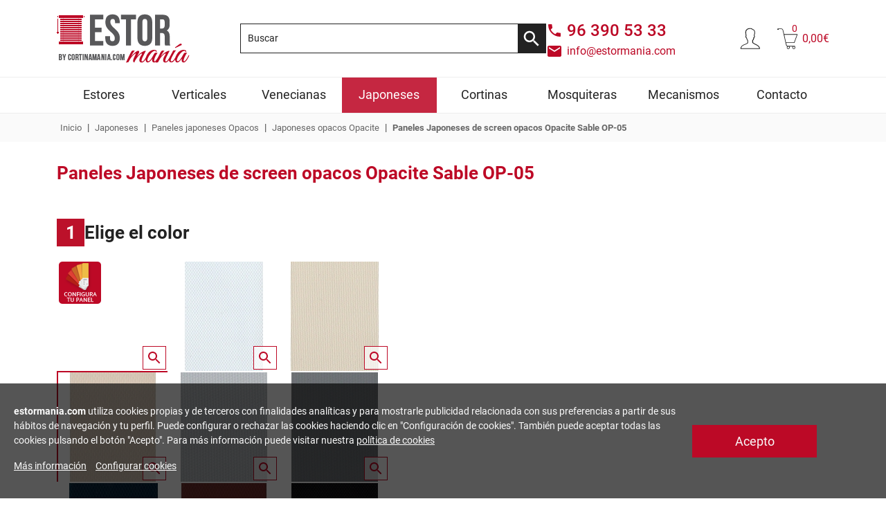

--- FILE ---
content_type: text/html; charset=UTF-8
request_url: https://www.estormania.com/paneles-japoneses-de-screen-opacos-opacite-sable-op-05
body_size: 17167
content:

<!DOCTYPE html>
<html  id="home" lang="es">
<head>
<meta http-equiv="Content-Type"  content="text/html; charset=utf-8" />
<title>Paneles Japoneses de screen opacos Opacite Sable OP-05 Estormanía</title>
<meta name="keywords" content="paneles japoneses persnalizados, cortinas, estores motorizados" />
<meta name="description" content="Paneles japoneses de screen Opacos a medida. Compra tus paneles japoneses personalizados, combina tantos colores como quieras. Solitica tus muestras gratuitas." />
<meta name="robots" content="INDEX,FOLLOW" />
<meta name="viewport" content="width=device-width, initial-scale=1.0, maximum-scale=1.0, user-scalable=0" />
<link rel="shortcut icon" href="https://www.estormania.com/favicon.ico" />
<base href="" />
<!-- BOOTSTRAP -->
<link rel="stylesheet" href="/css/bootstrap/css/bootstrap.min.css" rel="stylesheet">
<script src="/css/bootstrap/js/bootstrap.bundle.min.js"></script>
<link rel="stylesheet" type="text/css" href="/css/global.css" />
<link rel="stylesheet" type="text/css" href="/css/custom.css" />
<script src="scripts/jquery.min.js"></script>
        <link rel="stylesheet" href="scripts/ui/jquery-ui.custom.min.css" />
        <script src="scripts/jquery-ui.custom.min.js"></script>
    <script src="/scripts/global.js"></script>
<!--[if lt IE 9]>
<script src="scripts/html5shiv.js"></script>
<![endif]-->

<link rel="stylesheet" type="text/css" href="css/cookies.css" />

<!--[if lt IE 7.]>
<script defer type="text/javascript" src="scripts/pngfix.js"></script>
<![endif]--><script type="text/javascript" src="/scripts/bxslider/jquery.bxslider.min.js"></script>
<link rel="stylesheet" href="/scripts/bxslider/jquery.bxslider.css" />

				<meta property="og:image" content="https://www.estormania.com/images/products/panel-japones-opaco-sable-op-05.jpg" />
				<meta property="og:title" content="Paneles Japoneses de screen opacos Opacite Sable OP-05" />
		<meta property="og:description" content="Paneles japoneses de screen Opacos a medida. Compra tus paneles japoneses personalizados, combina tantos colores como quieras. Solitica tus muestras gratuitas." />
		<style>
	@media screen and (min-width: 700px){
		.ui-tooltip{
			max-width: 500px;
			width: 500px;
		}
	}
	@media (max-width: 700px){
		.ui-tooltip{
			left: 15px !important;
		}
	}
</style>
<script type="text/javascript">
$(document).ready(function() {
	
			
			$("a[rel=gallery_group]").fancybox({
				'transitionIn'		: 'elastic',
				'transitionOut'		: 'elastic',
				'titlePosition' 	: 'over',
				'titleFormat'		: function(title, currentArray, currentIndex, currentOpts) {
					return '<span id="fancybox-title-over">Paneles Japoneses de screen opacos Opacite Sable OP-05 - Imagen ' + (currentIndex + 1) + ' / ' + currentArray.length + (title.length ? ' &nbsp; ' + title : '') + '</span>';
				}
			});
            $("a[rel=gallery_group_new]").fancybox({
				'transitionIn'		: 'elastic',
				'transitionOut'		: 'elastic',
				'titlePosition' 	: 'over',
				'titleFormat'		: function(title, currentArray, currentIndex, currentOpts) {
					return '<span id="fancybox-title-over">Paneles Japoneses de screen opacos Opacite Sable OP-05 - Imagen ' + (currentIndex + 1) + ' / ' + currentArray.length + (title.length ? ' &nbsp; ' + title : '') + '</span>';
				}
			});
			$("a[rel=explicacion]").fancybox({
				'transitionIn'		: 'elastic',
				'transitionOut'		: 'elastic',
				'titlePosition' 	: 'over',
				
			});
            
            
            $(".fancy_brother").fancybox({
                'href' : $(this).attr('data-href'),
            });
            
           	$("#consultar").fancybox({
				'width'				: '50%',
				'height'			: '80%',
				'autoScale'			: false,
				'transitionIn'		: 'none',
				'transitionOut'		: 'none',
				'type'				: 'iframe'
			});
			enlaceGastosEnvio();
			
		});
		

       
		 function anular(e) {
			  tecla = (document.all) ? e.keyCode : e.which;
			  return (tecla != 13);
		 }

        function submitform(formulario) {    
			compruebaMedidas(formulario);

			
            if ($('#combination_id').val()==""){
                alert('Debe seleccionar alguna opción');
                return false;
            } else {
                //Si tiene atributos y no están todos seleccionados, no se le deja continuar
                all_selected = true;
                $('input[name^="id"]').each(function(){
                    if (this.value == "") {
                        all_selected = false;
                    }
                });                
                
                if (all_selected == true){
                    return true;    
                } else {
                    alert ('Seleccione todas las opciones de configuración del producto');
                    return false;    
                }
                   
            }
             
        }
        
        
                
        function calculate_new_price(){
        	$.ajax({
        		type: "GET",
        		url: "ajax/calcula_precio_atributo.php",
        		data: $('#cart_quantity').serialize(),
        		success: function(dato_devuelto){
             	    if(dato_devuelto != '-1') {
             	        
                        $('div#products_price').html(dato_devuelto);
						var precio_viejo = $('.productInfoSpecialOldPrice').html();
						$('.price_old').html(precio_viejo);
						var precio_nuevo = $('.productInfoSpecialNewPrice').html();
						$('.element_price_total').html(precio_nuevo);
						//$().html();
						//alert(precio_viejo);
						enlaceGastosEnvio();
						
        			} else { 
        				alert("ko");
        			}
                                   		  		      
        		}
        	}); 
    	}
		function calcular(opciones){
		
		var valores=new Array();
		
		var id_producto=$("#products_id").val();		
		var ancho=$("#products_ancho").val();
		var alto=$("#products_alto").val();		
		
		
		if (ancho=="" || alto==""){
			alert("Debe especificar el ancho y el alto para poder calcular el precio");
		} else if (parseInt(ancho) != parseFloat(ancho)){
			alert("Las medidas del ancho y el alto deben ser números enteros");
		} else if (parseInt(alto) != parseFloat(alto)){
			alert("Las medidas del ancho y el alto deben ser números enteros");
		}else if (ancho.length>3 || alto.length>3){
			alert("El número de dígitos máximos para el alto y el ancho es de 3");
		} else {
			// variables GET para llamada ajax. 
			var type = 'normal'; // Version movil o normal
			var is_cjp = 0; // Es un panel japones personalizado
			var n_cjp = 0; // Numero de paneles japoneses personalizados seleccionados
			var opening_cjp = 0; // Tipo de apertura del panel japones personalizado
							
			var url = "ajax/calcula_precio.php?type=normal&is_cjp=" + is_cjp + "&n_cjp=" + n_cjp + "&opening_cjp=" + opening_cjp;
		
			$.ajax({
				type: "POST",
				url: url,
				data: $('form[name="cart_quantity"]').serialize(),
				
				success: function(datos){

					if (datos==-2 || datos==-1){
						$('div.products_button_buy_now').css('display','none');	
						$('div.element_price').html('--');	
						$('div#products_price').css('display','block');
						$('div#products_button_buy_now').css('display','none');
						alert('Para medidas especiales póngase en contacto con nosotros');						
					}else{
						//$('div#products_price').css('display','block');				 
						$('div#box_change_price').html(datos);
						$('div.products_button_buy_now').css('display','block');				
					}
					if(document.body.clientWidth >= 700){
						//mueve scroll para que sea visible el precio
						variacion_altura = $(".product_box").offset().top;
						variacion_altura = variacion_altura-50;
						$('html,body').animate({scrollTop: variacion_altura}, 1500);
						//
					}else{
						variacion_altura = $("#box_calcular_producto").offset().top;
						variacion_altura = variacion_altura-50;
						$('html,body').animate({scrollTop: variacion_altura}, 1500);	
					}
					enlaceGastosEnvio();
				}
			});
		}
	}
	
	function enlaceGastosEnvio(){
		if(document.body.clientWidth >= 700){
			$(".envios_iframe").fancybox({
				'width'				: '50%',
				'height'			: '75%',
				'autoScale'			: false,
				'transitionIn'		: 'none',
				'transitionOut'		: 'none',
				'type'				: 'iframe'
			});
		}else{
			$(".envios_iframe").attr('target', '_blank');
		}
	}
	function pad(number, length) {
 		var str = '' + number;
		while (str.length < length) {
			str = '0' + str;
		}
		return str;
	}	
	
	function compruebaMedidas(formulario){
	
		var id_producto=$("#products_id").val();		
		var ancho=$("#products_ancho").val();
		var alto=$("#products_alto").val();
		
        //alert (typeof(eval(ancho)));
        
		if (typeof(eval(ancho)) != 'undefined'){
            var existe_ancho=true;
		} else{
			var existe_ancho=false;			
		}
	
	   if (existe_ancho){
			var id_producto=$("#products_id").val();		
			var ancho=$("#products_ancho").val();
			var alto=$("#products_alto").val();	
			
			
			if (ancho=="" || alto==""){
				alert("Debe especificar el ancho y el alto para poder calcular el precio");
				return false;
			} else if (parseInt(ancho) != parseFloat(ancho)){
				alert("Las medidas del ancho y el alto deben ser números enteros");
				return false;
			} else if (parseInt(alto) != parseFloat(alto)){
				alert("Las medidas del ancho y el alto deben ser números enteros");
				return false;
			} else if ((ancho<1) || (alto<1)){
				alert("El ancho o el alto no es válido");
				return false;
			} else if (ancho.length>3 || alto.length>3){
				alert("El número de dígitos máximos para el alto y el ancho es de 3");
				return false;
			}		

			formulario.options_size.value = '1' + pad(formulario.products_ancho.value,3) + pad(formulario.products_alto.value,3);
            return true;
		}
	}
</script>
</head>
    <body>
<style>
:root{
	--clock-flip-font-size: 35px;
	--clock-flip-border-radius: 5px;
	--clock-digit-gap: 5px;
	--clock-dot-size: 5px;

	--clock-height: calc(var(--clock-flip-font-size) * 1.2);
	--clock-flip-width: calc(var(--clock-flip-font-size) * 0.8);
	--clock-flip-margin: calc(var(--clock-digit-gap) / 2);
	--clock-flip-section-width: calc( calc(2 * var(--clock-flip-width)) + calc(2 * var(--clock-flip-margin)) );
}

#BoxContadorInicio{
    background: url('images/contadores/') top center transparent no-repeat;
    height: 70px;
}
#BoxContadorInicio .container{
	max-width: 1600px !important;
}
#ContadorInicio{
    position: relative;
}
.contenedor_contador{
    height: auto;
    right: 2%;
    top: 10px;
    position: absolute;
}
#Contador{
	position:relative;
	background-color: #f8f8f8; 
	width: auto;  
}
#ContadorInicio img{
    max-width:100%;
}

.flip-clock-wrapper ul li a div div.inn{
	color: #fafafa !important;
}
#BoxContadorInicio{ 
    position: relative;
    margin: auto;
    width: 100%;
    text-align: left;
    padding-top:0px;
	background-color: #f8f8f8;
	background-position-y: center;
} 


#Contador.flip-clock-wrapper ul{
  height: var(--clock-height);
  margin: 0 var(--clock-flip-margin);
  width: var(--clock-flip-width);
  box-shadow: none;
}

#Contador.flip-clock-wrapper ul li{
  line-height: var(--clock-height);
}

#Contador.flip-clock-wrapper ul li a div div.inn{
  font-size: var(--clock-flip-font-size);
  text-shadow: var(--clock-flip-font-shadow);
}

#Contador.flip-clock-wrapper ul,
#Contador.flip-clock-wrapper ul li a div div.inn{
  border-radius: var(--clock-flip-border-radius);
}

#Contador.flip-clock-wrapper ul li a div.down{
  border-bottom-left-radius: var(--clock-flip-border-radius);
  border-bottom-right-radius: var(--clock-flip-border-radius);
}

#Contador.flip-clock-wrapper ul li a div.up{
  border-top-left-radius: var(--clock-flip-border-radius);
  border-top-right-radius: var(--clock-flip-border-radius);
}

#Contador.flip-clock-wrapper ul li a div.up:after{
  top: calc(calc(var(--clock-height) / 2) - 1px);
}

#Contador .flip-clock-dot.top{
	top: calc( calc(var(--clock-height) / 2) - calc(var(--clock-flip-font-size) * 0.2) - calc(var(--clock-dot-size) / 2) );
}

#Contador .flip-clock-dot.bottom{
  top: calc( calc(var(--clock-height) / 2) + calc(var(--clock-flip-font-size) * 0.2) - calc(var(--clock-dot-size) / 2));
}

#Contador .flip-clock-dot{
  height: var(--clock-dot-size);
  left: var(--clock-dot-size);
  width: var(--clock-dot-size);
  box-shadow: none;
}

#Contador .flip-clock-divider{
  height: var(--clock-height);
  width: calc(var(--clock-dot-size) * 3);
}
#Contador .flip-clock-divider:first-child{
    width: 0;
}

#Contador .flip-clock-divider .flip-clock-label,
#Contador .flip-clock-divider .flip-clock-label{
  right: calc(-1.1 * var(--clock-flip-section-width));
}

#Contador .flip-clock-divider .flip-clock-label{
  font-size: calc(var(--clock-flip-font-size) / 3.2);
  width: calc(calc(2 * var(--clock-flip-width)) + calc(4 * var(--clock-flip-margin)));
}


@media screen and (max-width: 1500px){
	#BoxContadorInicio{ 
		background-position-x: 41%;
		background-size: 135%;
	}
	#BoxContadorInicio .container{
	max-width: 100% !important;
}
}

@media screen and (max-width: 700px){
    #BoxContadorInicio{ 
		background-position-x: 21%;
		background-size: 211%;
		background-position-y: top;
		height: 120px;
    }
    .contenedor_contador{
		margin: 45px auto 0;
		right: auto;
		left: 0;
    }
}

@media screen and (max-width: 500px){
	:root{
		--clock-flip-font-size: 30px;
		--clock-digit-gap: 2px;
	}
	#BoxContadorInicio{ 
		height: 105px;
    }
    .contenedor_contador{
		margin: 40px auto 0;
		right: auto;
		left: 0;
    }
}

@media screen and (max-width: 450px){
	#BoxContadorInicio{ 
		height: 100px;
    }
    .contenedor_contador{
		margin: 30px auto 0;
		right: 0;
		left: 0;
    }
}

</style>
<div id="Header">
	<div id="HeaderContainer">
		
	<div id="HeaderTop">
		<div id="HeaderTopContainer" class="container">

			<!-- LOGO -->
			<div id="Logo">
				<a href="https://www.estormania.com">
					<img src="/template/web/logo.png" alt="Estormanía">
				</a>
			</div>

			<!-- BUSCADOR Y CONTACTO -->
			<div id="SearchContactBox">
				<div id="SearchBox">
					<!-- search //-->
<form method="get" action="https://www.estormania.com/advanced_search_result.php" name="quick_find">
    <label for="SearchBoxInput" id="SearchBoxInputLabel">Buscar</label>
    <input type="text" maxlength="30" size="30" name="keywords" id="SearchBoxInput" value="Buscar" onclick="this.value=(this.value=='Buscar')?(''):(this.value);" />
    <input type="image" src="/template/web/icon-search.svg" alt="Búsqueda" title="Búsqueda" id="SearchBoxButton"></form>
<!-- search_eof //-->				</div>


				<div id="ContactInformation">
					<a id="ContactInformationPhone" href="tel:96 390 53 33">
						<span>96 390 53 33</span>
					</a>
					<a id="ContactInformationMail" href="mailto:info@estormania.com">
						<span>info@estormania.com</span>
					</a>
				</div>
			</div>

			<div id="LoginShoppingCartBox">
				 <!-- LOGIN -->
				 <div id="LoginBox">
                    <div class="LoginboxMyAccount"><a class="LoginBoxLink" style="cursor:pointer" onclick="javascript:show_login();"><img src="/template/web/icon-user.svg" title="Acceso clientes" alt="Acceso clientes"></a></div>                    <div id="button_login_account_form">
                    <form name="login" action="login.php?action=process" method="post"><label for="email_address" id="box_login_user">E-Mail:</label><input type="text" id="email_address" name="email_address"><label for="password" id="box_login_pass">Contraseña:</label><input type="password" id="password" name="password"><div id="box_login_forgotten"><a href="https://www.estormania.com/password_forgotten.php">Recordar contraseña</a></div><div id="box_login_submit"><input type="submit" name="" value="Entrar" class="button-login"></div><div id="box_login_create"><a href="https://www.estormania.com/create_account.php" class="button-create-account">Crear una cuenta</a></div></form>                    </div>
                </div>

				<!-- CESTA -->
				<div id="ShoppingCart">
					<a href="https://www.estormania.com/shopping_cart.php">
						<img src="/template/web/icon-cart.svg" alt="Cesta" title="Cesta">
						<div id="CartItemNumber">
							0						</div>
						<div id="PriceProductInCart">
							0,00€						</div>
					</a>
				</div>
			</div>
		</div>
	</div>

	<div id="HeaderMenu">
		<div id="HeaderMenuContainer" class="container">
		<div id="menu_topnav2"><a class="toggleMenu_topnav2" href="#"><img alt="Arrow" src="/template/web/header-menu/icon-menu.svg"></a><ul id="topnav2"><div class='top-elements'><div class='menu-top-element'><a href='account.php'><img alt='login' src='/template/web/icon-user.svg'><span>Iniciar sesión</span><span>/Registro</span></a></div><div class='menu-top-element'><a href='advanced_search.php'><img alt='search' src='/template/web/header-menu/icon-menu-search.svg'><span>Busqueda de</span><span>productos</span></a></div><div class='menu-top-element'><a href='mailto:info@estormania.com' ><img alt='mail' src='/template/web/header-menu/icon-menu-mail.svg'><span>Contacta</span><span>con nosotros</span></a></div></div><li class="li_0" data-level="0"><a href="https://www.estormania.com/estores-enrollables" class="menu_enlace_0" data-level="0" name="Estores" data-cate="0">Estores</a>
<ul class="ul_1" data-level="1"><li class="li_1" data-level="1"><a href="https://www.estormania.com/estores-enrollables-de-screen-en-oferta" class="menu_enlace_1" data-level="1" name="Estores de screen en oferta" data-cate="1">Estores de screen en oferta</a><div class="containerDescriptionCategory containerDescriptionCategoryHidden" data-cate="1"><div class="tituloCategory"><a href="https://www.estormania.com/estores-enrollables-de-screen-en-oferta">Estores de screen en oferta</a></div><div class="descriptionCategory"><p style="margin-bottom: 0cm; text-align: left;">Comprar un <strong>estor enrollable de screen barato </strong>ya es posible<strong>,</strong> estos <strong>estores enrollables</strong> <strong>de screen</strong>, est&aacute;n fabricados en fibra de poli&eacute;ster, en varios colores y con mecanismos y soportes de primera calidad, pero a un precio imbatible. Estos <strong>estores enrollables de screen</strong>, tienen un <strong>5% de factor abertura,</strong> que nos dar&aacute;n el equilibrio perfecto para cualquier estancia.</p>
<p style="margin-bottom: 0cm; text-align: justify;">&nbsp;</p> </div></div><div class="containerImageCategory containerImageCategoryHidden" data-cate="1"><a href="https://www.estormania.com/estores-enrollables-de-screen-en-oferta"><img src="images/categories-menu/estores-screen-oferta.jpg"></a></div><li class="li_1" data-level="1"><a href="https://www.estormania.com/estores-enrollables-screen" class="menu_enlace_1" data-level="1" name="Estores enrollables screen" data-cate="2">Estores enrollables screen</a><div class="containerDescriptionCategory containerDescriptionCategoryHidden" data-cate="2"><div class="tituloCategory"><a href="https://www.estormania.com/estores-enrollables-screen">Estores enrollables screen</a></div><div class="descriptionCategory"><p style="margin-bottom: 0cm; text-align: left;">El <strong>estor enrollable de screen&nbsp;</strong> es una de las soluciones m&aacute;s pr&aacute;ctica y moderna en lo que a <strong>estores enrollables</strong> se refiere. Disponemos de un amplio abanico de composiciones de <strong>tejidos </strong>(poliest&eacute;r-PVC, Fibra de vidrio) para que a la hora de decidir <strong>comprar un estor enrollable de screen</strong> puedas elegir cu&aacute;l de ellas se acerca m&aacute;s a sus necesidades.</p>
<p style="margin-bottom: 0cm; text-align: justify;">&nbsp;</p> </div></div><div class="containerImageCategory containerImageCategoryHidden" data-cate="2"><a href="https://www.estormania.com/estores-enrollables-screen"><img src="images/categories-menu/estor-screen-oferta.jpg"></a></div><li class="li_1" data-level="1"><a href="https://www.estormania.com/estores-enrollables-noche-y-dia-estormania-1" class="menu_enlace_1" data-level="1" name="Estores enrollables Noche y Día" data-cate="3">Estores enrollables Noche y Día</a><div class="containerDescriptionCategory containerDescriptionCategoryHidden" data-cate="3"><div class="tituloCategory"><a href="https://www.estormania.com/estores-enrollables-noche-y-dia-estormania-1">Estores enrollables Noche y Día</a></div><div class="descriptionCategory"><p>Los <strong>estores enrollables noche y d&iacute;a</strong> nos dan la posibilidad de elegir la entrada de luz que m&aacute;s nos apetezca en cada momento, este sistema de <strong>estor</strong> <strong>enrrollable noche y d&iacute;a</strong> tiene esta peculiaridad en su sistema de enrolle, superponiendo las franjas m&aacute;s opacas con las m&aacute;s trasl&uacute;cidas y as&iacute; conseguir el efecto deseado y graduando la entrada de luz.</p> </div></div><div class="containerImageCategory containerImageCategoryHidden" data-cate="3"><a href="https://www.estormania.com/estores-enrollables-noche-y-dia-estormania-1"><img src="images/categories-menu/noche-y-dia.jpg"></a></div><li class="li_1" data-level="1"><a href="https://www.estormania.com/estores-enrollables-opacos" class="menu_enlace_1" data-level="1" name="Estores enrollables Opacos" data-cate="4">Estores enrollables Opacos</a><div class="containerDescriptionCategory containerDescriptionCategoryHidden" data-cate="4"><div class="tituloCategory"><a href="https://www.estormania.com/estores-enrollables-opacos">Estores enrollables Opacos</a></div><div class="descriptionCategory"><p style="margin-bottom: 0cm; text-align: left;"><strong>Los estores enrollables opacos o black out, </strong>son la soluci&oacute;n m&aacute;s pr&aacute;ctica a la hora de oscurecer una estancia o incluso protegernos del sol cuando carecemos de persianas. Fabricados a medida, en diferentes materiales y con una amplia gama de colores, son sin duda el producto estrella.</p>
<p style="margin-bottom: 0cm;"><span style="font-size: medium;">&nbsp;</span></p>
<p style="margin-bottom: 0cm; text-align: justify;"><span style="font-size: medium;"> <br /></span></p>
<p style="margin-bottom: 0cm; text-align: justify;"><span style="font-size: medium;">&nbsp;</span></p> </div></div><div class="containerImageCategory containerImageCategoryHidden" data-cate="4"><a href="https://www.estormania.com/estores-enrollables-opacos"><img src="images/categories-menu/estor-opaco.jpg"></a></div><li class="li_1" data-level="1"><a href="https://www.estormania.com/estores-enrollables-traslucidos-estormania" class="menu_enlace_1" data-level="1" name="Estores enrollables traslúcidos" data-cate="5">Estores enrollables traslúcidos</a><div class="containerDescriptionCategory containerDescriptionCategoryHidden" data-cate="5"><div class="tituloCategory"><a href="https://www.estormania.com/estores-enrollables-traslucidos-estormania">Estores enrollables traslúcidos</a></div><div class="descriptionCategory"><p><strong>Fabricados a medida</strong>, en colores vivos, <strong>estampados, </strong>y mucho m&aacute;s,<strong> los estores enrollables trasl&uacute;cidos</strong>, son la mejor opci&oacute;n a la hora tener un <strong>estor enrollable barato, </strong>actual y de&nbsp; gran calidad. Dise&ntilde;ados para darnos privacidad, pero sin renunciar a la luz natural, ni perder dise&ntilde;o, son sin duda una gran opci&oacute;n a tener en cuenta.</p>
<p style="margin-bottom: 0cm; text-align: justify;"><span style="font-size: medium;">&nbsp;</span></p>
<p style="margin-bottom: 0cm; text-align: justify;"><span style="font-size: medium;">&nbsp;</span></p>
<p style="text-align: justify;"><span style="font-size: medium;">&nbsp;</span></p> </div></div><div class="containerImageCategory containerImageCategoryHidden" data-cate="5"><a href="https://www.estormania.com/estores-enrollables-traslucidos-estormania"><img src="images/categories-menu/traslucidos.jpg"></a></div><li class="li_1" data-level="1"><a href="https://www.estormania.com/estores-enrollables-estampados" class="menu_enlace_1" data-level="1" name="Estores enrollables estampados" data-cate="6">Estores enrollables estampados</a><div class="containerDescriptionCategory containerDescriptionCategoryHidden" data-cate="6"><div class="tituloCategory"><a href="https://www.estormania.com/estores-enrollables-estampados">Estores enrollables estampados</a></div><div class="descriptionCategory"><p style="text-align: left;">En esta secci&oacute;n, encontrar&aacute;s un amplio abanico de <strong>tejidos estampados</strong>, con el que darle ese toque diferente a tu estancia. Estos <strong>estores enrollables estampados</strong>, est&aacute;n <strong>fabricados a medida</strong> y con<strong> tejidos resinados trasl&uacute;cidos</strong>, de muy f&aacute;cil limpieza y sin ning&uacute;n tipo de mantenimiento. No lo dudes y desc&uacute;brelos.</p>
<p style="text-align: justify;"><span style="font-size: medium;">&nbsp;</span></p> </div></div><div class="containerImageCategory containerImageCategoryHidden" data-cate="6"><a href="https://www.estormania.com/estores-enrollables-estampados"><img src="images/categories-menu/estores-estampados.jpg"></a></div><li class="li_1" data-level="1"><a href="https://www.estormania.com/estores-enrollables-infantiles" class="menu_enlace_1" data-level="1" name="Estores enrollables infantiles" data-cate="7">Estores enrollables infantiles</a><div class="containerDescriptionCategory containerDescriptionCategoryHidden" data-cate="7"><div class="tituloCategory"><a href="https://www.estormania.com/estores-enrollables-infantiles">Estores enrollables infantiles</a></div><div class="descriptionCategory"><p>En Estorman&iacute;a sabemos lo importante que son los m&aacute;s peque&ntilde;os de la casa, y por eso le dedicamos una secci&oacute;n&nbsp; para ellos. Aqu&iacute; encontrar&aacute;s diferentes estores infantiles que alegrar&aacute;n su estancia.</p> </div></div><div class="containerImageCategory containerImageCategoryHidden" data-cate="7"><a href="https://www.estormania.com/estores-enrollables-infantiles"><img src="images/categories-menu/estor-infantil(1).jpg"></a></div><li class="li_1" data-level="1"><a href="https://www.estormania.com/estores-enrollables-juveniles" class="menu_enlace_1" data-level="1" name="Estores enrollables juveniles" data-cate="8">Estores enrollables juveniles</a><div class="containerDescriptionCategory containerDescriptionCategoryHidden" data-cate="8"><div class="tituloCategory"><a href="https://www.estormania.com/estores-enrollables-juveniles">Estores enrollables juveniles</a></div><div class="descriptionCategory"><p style="text-align: left;">En<strong> Estorman&iacute;a, </strong>tenemos la soluci&oacute;n para decorar la habitaci&oacute;n de los j&oacute;venes. Te presentamos esta colecci&oacute;n de <strong>estores enrollables estampados modernos, juveniles y actuales, </strong>que le dar&aacute;n, ese toque de distinci&oacute;n que ellos necesitan. Estos <strong>estores juveniles</strong> cumplen con las tendencias que tanto nos marcan nuestro d&iacute;a a d&iacute;a.</p>
<p style="text-align: justify;"><span style="font-family: Arial,sans-serif; font-size: medium;"><span style="font-family: Arial,sans-serif;">&nbsp;</span></span></p>
<p style="text-align: justify;">&nbsp;</p>
<p style="text-align: justify;"><span style="font-family: Arial,sans-serif; font-size: medium;"><span style="font-family: Arial,sans-serif;">&nbsp;</span></span></p> </div></div><div class="containerImageCategory containerImageCategoryHidden" data-cate="8"><a href="https://www.estormania.com/estores-enrollables-juveniles"><img src="images/categories-menu/estor-juvenil-estormania(2).jpg"></a></div><li class="li_1" data-level="1"><a href="https://www.estormania.com/estores-enrollables-fotograficos-impresion-digital" class="menu_enlace_1" data-level="1" name="Estores enrollables fotográficos" data-cate="9">Estores enrollables fotográficos</a><div class="containerDescriptionCategory containerDescriptionCategoryHidden" data-cate="9"><div class="tituloCategory"><a href="https://www.estormania.com/estores-enrollables-fotograficos-impresion-digital">Estores enrollables fotográficos</a></div><div class="descriptionCategory"><p>Si eres de los que te gusta ser original, aqu&iacute; no va ser menos, destapa tu imaginaci&oacute;n y plasma todo lo que quieras en tu <strong>estor enrollable fotogr&aacute;fico</strong>. Escoge una de nuestras im&aacute;genes o bien aporta una de tu propia colecci&oacute;n, nosotros te la plasmamos digitalmente para que tengas algo exclusivo y diferente.</p>
<p><span style="font-family: Arial,sans-serif;"><span style="font-size: medium;"><span style="font-family: Arial,sans-serif;"><span style="font-size: medium;">&nbsp;</span></span></span></span></p> </div></div><div class="containerImageCategory containerImageCategoryHidden" data-cate="9"><a href="https://www.estormania.com/estores-enrollables-fotograficos-impresion-digital"><img src="images/categories-menu/estor-fotografico1.jpg"></a></div><li class="li_1" data-level="1"><a href="https://www.estormania.com/estores-plegables-y-paqueto" class="menu_enlace_1" data-level="1" name="Estores plegables y paqueto" data-cate="10">Estores plegables y paqueto</a><div class="containerDescriptionCategory containerDescriptionCategoryHidden" data-cate="10"><div class="tituloCategory"><a href="https://www.estormania.com/estores-plegables-y-paqueto">Estores plegables y paqueto</a></div><div class="descriptionCategory"><p>Los<strong>&nbsp;estores plegables</strong>&nbsp;o de paqueto&nbsp;son de las soluciones m&aacute;s atemporales para vestir nuestra estancia, sin renunciar a ese toque&nbsp;moderno y actual&nbsp;que estas buscando. En&nbsp;Estorman&iacute;a&nbsp;hemos escogido una selecci&oacute;n de tejidos innovadores y actuales para ti y como no, fabricados a medida.</p> </div></div><div class="containerImageCategory containerImageCategoryHidden" data-cate="10"><a href="https://www.estormania.com/estores-plegables-y-paqueto"><img src="images/categories-menu/estor-paqueto.jpg"></a></div></ul></li><li class="li_0" data-level="0"><a href="https://www.estormania.com/cortinas-verticales" class="menu_enlace_0" data-level="0" name="Verticales" data-cate="0">Verticales</a>
<ul class="ul_1" data-level="1"><li class="li_1" data-level="1"><a href="https://www.estormania.com/cortinas-de-lamas-verticales-traslucidas" class="menu_enlace_1" data-level="1" name="Cortinas lamas verticales traslúcidas" data-cate="1">Cortinas lamas verticales traslúcidas</a><div class="containerDescriptionCategory containerDescriptionCategoryHidden" data-cate="1"><div class="tituloCategory"><a href="https://www.estormania.com/cortinas-de-lamas-verticales-traslucidas">Cortinas lamas verticales traslúcidas</a></div><div class="descriptionCategory"><p><strong>Fabricadas a medida</strong>, en colores vivos, <strong>estampados, </strong>y mucho m&aacute;s,<strong> las cortinas de lamas verticales trasl&uacute;cidas</strong>, son la mejor opci&oacute;n a la hora tener una<strong> cortina vertical barata</strong><strong>, </strong>actual y de&nbsp; gran calidad. Dise&ntilde;adas para darnos privacidad, pero sin renunciar a la luz natural, son sin duda una gran opci&oacute;n a tener en cuenta.</p>
<p><span style="font-size: medium;">&nbsp;</span></p>
<p style="margin-bottom: 0cm; text-align: justify;"><span style="font-size: medium;">&nbsp;</span></p>
<p style="text-align: justify;"><span style="font-size: medium;">&nbsp;</span></p> </div></div><div class="containerImageCategory containerImageCategoryHidden" data-cate="1"><a href="https://www.estormania.com/cortinas-de-lamas-verticales-traslucidas"><img src="images/categories-menu/lamas-verticales.jpg"></a></div><li class="li_1" data-level="1"><a href="https://www.estormania.com/cortinas-de-lamas-verticales-screen" class="menu_enlace_1" data-level="1" name="Cortinas de lamas verticales screen" data-cate="2">Cortinas de lamas verticales screen</a><div class="containerDescriptionCategory containerDescriptionCategoryHidden" data-cate="2"><div class="tituloCategory"><a href="https://www.estormania.com/cortinas-de-lamas-verticales-screen">Cortinas de lamas verticales screen</a></div><div class="descriptionCategory"><p>Las <strong>cortinas de lamas verticales de screen</strong>, son una de las soluciones m&aacute;s pr&aacute;cticas y modernas en lo que a <strong>Cortinas</strong> se refiere. Funcionales, de muy f&aacute;cil limpieza y sin ning&uacute;n tipo de mantenimiento. Este tejido adem&aacute;s nos dar&aacute; una alta <strong>protecci&oacute;n solar</strong> si es lo que estamos buscando.</p> </div></div><div class="containerImageCategory containerImageCategoryHidden" data-cate="2"><a href="https://www.estormania.com/cortinas-de-lamas-verticales-screen"><img src="images/categories-menu/cortinas-de-lamas-verticales(1).jpg"></a></div><li class="li_1" data-level="1"><a href="https://www.estormania.com/cortinas-de-lamas-verticales-opacas-1" class="menu_enlace_1" data-level="1" name="Cortinas de lamas verticales opacas" data-cate="3">Cortinas de lamas verticales opacas</a><div class="containerDescriptionCategory containerDescriptionCategoryHidden" data-cate="3"><div class="tituloCategory"><a href="https://www.estormania.com/cortinas-de-lamas-verticales-opacas-1">Cortinas de lamas verticales opacas</a></div><div class="descriptionCategory"><p><strong>Las cortinas de lamas verticales opacas o black out, </strong>son la soluci&oacute;n m&aacute;s pr&aacute;ctica a la hora de oscurecer una estancia o incluso protegernos del sol cuando carecemos de persianas. <strong></strong>Fabricados a medida, en diferentes materiales y con una amplia gama de colores, son sin duda el producto estrella.</p>
<p style="margin-bottom: 0cm;"><span style="font-size: medium;"><br /></span></p>
<p style="margin-bottom: 0cm; text-align: justify;"><span style="font-size: medium;"><strong> </strong> <br /></span></p>
<p style="margin-bottom: 0cm; text-align: justify;"><span style="font-size: medium;"><br /></span></p> </div></div><div class="containerImageCategory containerImageCategoryHidden" data-cate="3"><a href="https://www.estormania.com/cortinas-de-lamas-verticales-opacas-1"><img src="images/categories-menu/cortinas-de-lamas-verticales-opacas.jpg"></a></div><li class="li_1" data-level="1"><a href="https://www.estormania.com/cortinas-de-lamas-verticales-con-formas" class="menu_enlace_1" data-level="1" name="Cortinas de lamas verticales con formas" data-cate="4">Cortinas de lamas verticales con formas</a><div class="containerDescriptionCategory containerDescriptionCategoryHidden" data-cate="4"><div class="tituloCategory"><a href="https://www.estormania.com/cortinas-de-lamas-verticales-con-formas">Cortinas de lamas verticales con formas</a></div><div class="descriptionCategory"><p style="margin-bottom: 0cm;">Diferente, original, y con muchas combinaciones, llegan las <strong>cortinas de lamas verticales con formas</strong>, dise&ntilde;a t&uacute; mismo la forma que mas te guste, desde unas ondas, hasta dibujos geom&eacute;tricos. Sin duda, <strong>la cortina de lamas verticales</strong> m&aacute;s original que puedas ver en el mercado.</p> </div></div><div class="containerImageCategory containerImageCategoryHidden" data-cate="4"><a href="https://www.estormania.com/cortinas-de-lamas-verticales-con-formas"><img src="images/categories-menu/cortinas-de-lamas-verticales-onduladas(1).jpg"></a></div></ul></li><li class="li_0" data-level="0"><a href="https://www.estormania.com/persianas-venecianas" class="menu_enlace_0" data-level="0" name="Venecianas" data-cate="0">Venecianas</a>
<ul class="ul_1" data-level="1"><li class="li_1" data-level="1"><a href="https://www.estormania.com/persianas-venecianas-de-aluminio-1" class="menu_enlace_1" data-level="1" name="Persianas venecianas de aluminio" data-cate="1">Persianas venecianas de aluminio</a><div class="containerDescriptionCategory containerDescriptionCategoryHidden" data-cate="1"><div class="tituloCategory"><a href="https://www.estormania.com/persianas-venecianas-de-aluminio-1">Persianas venecianas de aluminio</a></div><div class="descriptionCategory"><p style="margin-bottom: 0cm; text-align: left;">Las<strong> persianas Venecianas de aluminio, </strong>son una de las soluciones m&aacute;s pr&aacute;cticas y modernas, adem&aacute;s de darnos, ese toque de distinci&oacute;n que tanto nos gusta. Fabricadas a medida y en varios anchos de lama, elije <strong>la persiana veneciana de aluminio</strong> en el color que prefieras y con distintos acabados.</p> </div></div><div class="containerImageCategory containerImageCategoryHidden" data-cate="1"><a href="https://www.estormania.com/persianas-venecianas-de-aluminio-1"><img src="images/categories-menu/veneciana-principal(1).png"></a></div><li class="li_1" data-level="1"><a href="https://www.estormania.com/persianas-venecianas-de-madera-estormania" class="menu_enlace_1" data-level="1" name="Persianas Venecianas madera" data-cate="2">Persianas Venecianas madera</a><div class="containerDescriptionCategory containerDescriptionCategoryHidden" data-cate="2"><div class="tituloCategory"><a href="https://www.estormania.com/persianas-venecianas-de-madera-estormania">Persianas Venecianas madera</a></div><div class="descriptionCategory"><p>Las<strong> persianas Venecianas de madera </strong>nos dan esa calidez en la estancia y ese toque de distinci&oacute;n que las define por si solas. <strong>Las persianas venecianas </strong>est&aacute;n fabricadas sobre maderas nobles y tratadas y son una de las soluciones m&aacute;s pr&aacute;cticas y modernas en lo que a <strong>persianas</strong> se refiere.</p> </div></div><div class="containerImageCategory containerImageCategoryHidden" data-cate="2"><a href="https://www.estormania.com/persianas-venecianas-de-madera-estormania"><img src="images/categories-menu/persianas-venecianas-de-madera-h(1).jpg"></a></div></ul></li><li class="li_0" data-level="0"><a href="https://www.estormania.com/paneles-japoneses" class="menu_enlace_0 current" data-level="0" name="Japoneses" data-cate="0">Japoneses</a>
<ul class="ul_1" data-level="1"><li class="li_1" data-level="1"><a href="https://www.estormania.com/paneles-japoneses-de-screen" class="menu_enlace_1" data-level="1" name="Paneles japoneses de screen" data-cate="1">Paneles japoneses de screen</a><div class="containerDescriptionCategory containerDescriptionCategoryHidden" data-cate="1"><div class="tituloCategory"><a href="https://www.estormania.com/paneles-japoneses-de-screen">Paneles japoneses de screen</a></div><div class="descriptionCategory"><p>Los <strong>paneles japonses de screen</strong> son sin duda, uno de los sistemas m&aacute;s modernos y funcionles en lo referente a cortinas, de muy f&aacute;cil limpieza y colocaci&oacute;n. El <strong>panel japon&eacute;s de screen</strong>, est&aacute; dise&ntilde;ado como protector de los rayos del sol y aislante t&eacute;rmico, sin perder el estilo minimalista que lo caracteriza.<span style="font-size: medium;"><br /></span></p> </div></div><div class="containerImageCategory containerImageCategoryHidden" data-cate="1"><a href="https://www.estormania.com/paneles-japoneses-de-screen"><img src="images/categories-menu/paneles-japoneses-de-screen.jpg"></a></div><li class="li_1" data-level="1"><a href="https://www.estormania.com/paneles-japoneses-opacos-a-medida" class="menu_enlace_1 current" data-level="1" name="Paneles japoneses Opacos" data-cate="2">Paneles japoneses Opacos</a><div class="containerDescriptionCategory containerDescriptionCategoryHidden" data-cate="2"><div class="tituloCategory"><a href="https://www.estormania.com/paneles-japoneses-opacos-a-medida">Paneles japoneses Opacos</a></div><div class="descriptionCategory"><p style="margin-bottom: 0cm; text-align: left;"><strong>Los paneles japoneses opacos o black out, </strong>son la soluci&oacute;n m&aacute;s pr&aacute;ctica a la hora de oscurecer una estancia o incluso protegernos del sol cuando carecemos de persianas. <strong></strong>Fabricados a medida, en diferentes materiales y con una amplia gama de colores, son sin duda el producto estrella.</p>
<p style="margin-bottom: 0cm;"><span style="font-size: medium;"><br /></span></p>
<p style="margin-bottom: 0cm; text-align: justify;"><span style="font-size: medium;"><strong> </strong> <br /></span></p>
<p style="margin-bottom: 0cm; text-align: justify;"><span style="font-size: medium;"><br /></span></p> </div></div><div class="containerImageCategory containerImageCategoryHidden" data-cate="2"><a href="https://www.estormania.com/paneles-japoneses-opacos-a-medida"><img src="images/categories-menu/panel-japones-opaco(2).jpg"></a></div></ul></li><li class="li_0" data-level="0"><a href="https://www.estormania.com/cortinas-enrollables-de-screen-1" class="menu_enlace_0" data-level="0" name="Cortinas" data-cate="0">Cortinas</a>
<ul class="ul_1" data-level="1"><li class="li_1" data-level="1"><a href="https://www.estormania.com/cortinas-enrollables" class="menu_enlace_1" data-level="1" name="Cortinas Enrollables Screen" data-cate="1">Cortinas Enrollables Screen</a><div class="containerDescriptionCategory containerDescriptionCategoryHidden" data-cate="1"><div class="tituloCategory"><a href="https://www.estormania.com/cortinas-enrollables">Cortinas Enrollables Screen</a></div><div class="descriptionCategory"><p style="margin-bottom: 0cm; text-align: left;"><span style="font-family: arial, helvetica, sans-serif;">Las <strong>cortinas enrollable de screen&nbsp;</strong> son una de las soluciones m&aacute;s pr&aacute;cticas y modernas en lo que a <strong>cortinas enrollables</strong> se refiere. Disponemos de un amplio abanico de composiciones de <strong>tejidos </strong>( Poliest&eacute;r-PVC, Fibra de vidrio) para que a la hora de decidir <strong>comprar una cortina enrollable de screen</strong> pueda elegir cu&aacute;l de ellas se acerca m&aacute;s a sus necesidades.</span></p>
<p style="margin-bottom: 0cm; text-align: justify;">&nbsp;</p> </div></div><div class="containerImageCategory containerImageCategoryHidden" data-cate="1"><a href="https://www.estormania.com/cortinas-enrollables"><img src="images/categories-menu/cortinas-enrollables(1).jpg"></a></div></ul></li><li class="li_0" data-level="0"><a href="https://www.estormania.com/mosquiteras-enrollables" class="menu_enlace_0" data-level="0" name="Mosquiteras" data-cate="0">Mosquiteras</a>
<ul class="ul_1" data-level="1"><li class="li_1" data-level="1"><a href="https://www.estormania.com/mosquiteras-enrollables-de-aluminio-estormania" class="menu_enlace_1" data-level="1" name="Mosquiteras enrollables" data-cate="1">Mosquiteras enrollables</a><div class="containerDescriptionCategory containerDescriptionCategoryHidden" data-cate="1"><div class="tituloCategory"><a href="https://www.estormania.com/mosquiteras-enrollables-de-aluminio-estormania">Mosquiteras enrollables</a></div><div class="descriptionCategory"><p>Las<strong> Mosquiteras enrollables de aluminio, </strong>son una de las soluciones m&aacute;s pr&aacute;cticas y modernas,&nbsp;<span>pero sobre todo funcionales. Fabricadas a medida y muchos colores.</span> Fabricadas a medida, elije <strong>la mosquitera enrollable de aluminio</strong> y pon fin a moscas y mosquitos, adem&aacute;s en el color que prefieras y con distintos acabados, pero todos de primera calidad.</p> </div></div><div class="containerImageCategory containerImageCategoryHidden" data-cate="1"><a href="https://www.estormania.com/mosquiteras-enrollables-de-aluminio-estormania"><img src="images/categories-menu/picsart_06-19-01.59.55-copia.jpg"></a></div></ul></li><li class="li_0" data-level="0"><a href="https://www.estormania.com/repuestos-y-mecanismos-para-estores-enrollables-de-screen-mecanismos-de-estores-enrollables" class="menu_enlace_0" data-level="0" name="Mecanismos" data-cate="0">Mecanismos</a>
<ul class="ul_1" data-level="1"><li class="li_1" data-level="1"><a href="https://www.estormania.com/repuestos-estores-enrollables" class="menu_enlace_1" data-level="1" name="Repuestos estores enrollables" data-cate="1">Repuestos estores enrollables</a><div class="containerDescriptionCategory containerDescriptionCategoryHidden" data-cate="1"><div class="tituloCategory"><a href="https://www.estormania.com/repuestos-estores-enrollables">Repuestos estores enrollables</a></div><div class="descriptionCategory"><p style="margin-bottom: 0cm;">Aqu&iacute; podr&aacute;s encontrar, todos lo<strong> repuestos</strong> necesarios para<strong> estores enrollables, cortinas verticales, panel Japon&eacute;s y un largo etc.</strong> Nuestros <strong>estores y cortinas</strong>, est&aacute;n dise&ntilde;ados de tal forma, que si por cualquier imprevisto o simplemente por el desgaste por el paso del tiempo,puedas sustituir tu mismo, todas aquellas piezas que necesites, sin necesidad de contar con la ayuda de un profesional.</p>
<p style="margin-bottom: 0cm; text-align: left;"><strong><br /></strong></p>
<p style="margin-bottom: 0cm; text-align: justify;">&nbsp;</p> </div></div><div class="containerImageCategory containerImageCategoryHidden" data-cate="1"><a href="https://www.estormania.com/repuestos-estores-enrollables"><img src="images/categories-menu/repuesto-estores-enrollables(1).jpg"></a></div></ul></li><li class="li_0" data-level="0"><a href="contact_us.php" target="_self"  class="menu_enlace_0" data-level="0" data-cate="0">Contacto</a></ul></div>		</div>
	</div>
  	</div>
</div>
<div id="breadcrumbs"><div id="breadcrumbsContainer" class="container"><a href="https://www.estormania.com/index.php" class="headerNavigation">Inicio</a> | <a href="https://www.estormania.com/paneles-japoneses" class="headerNavigation">Japoneses</a> | <a href="https://www.estormania.com/paneles-japoneses-opacos-a-medida" class="headerNavigation">Paneles japoneses Opacos</a> | <a href="https://www.estormania.com/paneles-japoneses-opacos-a-medida-opacite" class="headerNavigation">Japoneses opacos Opacite</a> | <a href="https://www.estormania.com/paneles-japoneses-de-screen-opacos-opacite-sable-op-05" class="headerNavigation">Paneles Japoneses de screen opacos Opacite Sable OP-05</a></div></div><div id="PageBody">
  <div id="PageBodyContainer" class="container">
    <div id="Content"> 
	    <!-- body //--> 
	
<form name="cart_quantity" action="https://www.estormania.com/paneles-japoneses-de-screen-opacos-opacite-sable-op-05?page_language=3&amp;action=add_product" method="POST" id="cart_quantity" onSubmit="return submitform(this);" onkeypress="return anular(event)">            <div id="product_info" itemscope itemtype="http://schema.org/Product">
                <h1 id="products_name" itemprop="name">
                    Paneles Japoneses de screen opacos Opacite Sable OP-05                </h1>
									<div id="product_info_images">
						
<script type="text/javascript">
//update display of the large image
    function displayImage(domAAroundImgThumb)
    {
		// EN caso de resolucion mayor de 767
		if($(window).width() > 767) {
        
    		no_animation = false;
            var res = $("#"+domAAroundImgThumb).attr('src').replace('product-mini-galery', 'products');
            var new_src_ar = res.split("?"); 
            var new_src = new_src_ar[0];
            
            var res_big = $("#"+domAAroundImgThumb).attr('src').replace('product-mini-galery', 'product-galery');
            var new_src_ar_big = res_big.split("?"); 
            var new_src_big = new_src_ar_big[0];
			
			$('.image_thumb_mini').removeClass('selected');
			$('#'+domAAroundImgThumb).addClass('selected');

			if ($('.image_thumb').attr('src') != new_src_big)
    		{
    			$('.image_thumb').attr({
    				'src' : new_src_big
    			}).load(function(){
    			});
                $('.parent_image_thumb').attr({
    				'href' : new_src
    			}).load(function(){
    			});
    		}
		}
    }

	//$( document ).ready(function() {

		if($(window).width() <= 767) {
			slider = $('#galery_products').bxSlider({
				mode: 'fade',
				speed: 300,
				auto: false,
				pager: false,


				/*
				prevSelector: '<img class="img img-fluid" src="/template/web/arrow-left.svg">',
				nextSelector: '<img class="img img-fluid" src="/template/web/arrow-right.svg>',
				*/
			});
		}
	//});

	
</script>					</div>
					                    <div id="pic"></div>
					<div id="product_info_color">
						
						<div id="product_select_color">
							<h2 id="text_product_options"><span>1</span>Elige el color</h2>      
							      			
							
														<div id="box_product_images">
																	<div id="Box_images_products_brothers"><div class="image_product_brother"><a href="https://www.estormania.com/paneles-japoneses-de-screen-opacos-a-medida-1#pic"><img src="template/web/icon-personalizar-estormania.png" alt="Paneles Japoneses de screen opacos Opacite"></a><a href="template/web/icon-personalizar-estormania.png" class="fancy_brother"><img title="Paneles Japoneses de screen opacos Opacite" src="template/web/icon-search-red.svg"></a></div><div class="image_product_brother"><a href="https://www.estormania.com/paneles-japoneses-de-screen-opacos-opacite-blanco-op-01#pic"><img src="images/product-brother/panel-japones-opaco-blanco-op-01.jpg" alt="Paneles Japoneses de screen opacos Opacite Blanco OP-01"></a><a href="images/products/panel-japones-opaco-blanco-op-01.jpg" class="fancy_brother"><img title="Paneles Japoneses de screen opacos Opacite Blanco OP-01" src="template/web/icon-search-red.svg"></a></div><div class="image_product_brother"><a href="https://www.estormania.com/paneles-japoneses-de-screen-opacos-opacite-lino-op-03#pic"><img src="images/product-brother/panel-japones-opaco-lino-op-03.jpg" alt="Paneles Japoneses de screen opacos Opacite Lino OP-03"></a><a href="images/products/panel-japones-opaco-lino-op-03.jpg" class="fancy_brother"><img title="Paneles Japoneses de screen opacos Opacite Lino OP-03" src="template/web/icon-search-red.svg"></a></div><div class="image_product_brother active"><a><img src="images/product-brother/panel-japones-opaco-sable-op-05.jpg" alt="Paneles Japoneses de screen opacos Opacite Sable OP-05"></a><a href="images/products/panel-japones-opaco-sable-op-05.jpg" class="fancy_brother"><img title="Paneles Japoneses de screen opacos Opacite Sable OP-05" src="template/web/icon-search-red.svg"></a></div><div class="image_product_brother"><a href="https://www.estormania.com/paneles-japoneses-de-screen-opacos-opacite-perla-op-12#pic"><img src="images/product-brother/panel-japones-opaco-perla-op-12.jpg" alt="Paneles Japoneses de screen opacos Opacite Perla OP-12"></a><a href="images/products/panel-japones-opaco-perla-op-12.jpg" class="fancy_brother"><img title="Paneles Japoneses de screen opacos Opacite Perla OP-12" src="template/web/icon-search-red.svg"></a></div><div class="image_product_brother"><a href="https://www.estormania.com/paneles-japoneses-de-screen-opacos-opacite-gris-oscuro-op-22#pic"><img src="images/product-brother/panel-japones-opaco-gris-oscuro-op-22.jpg" alt="Paneles Japoneses de screen opacos Opacite Gris Oscuro OP-22"></a><a href="images/products/panel-japones-opaco-gris-oscuro-op-22.jpg" class="fancy_brother"><img title="Paneles Japoneses de screen opacos Opacite Gris Oscuro OP-22" src="template/web/icon-search-red.svg"></a></div><div class="image_product_brother"><a href="https://www.estormania.com/paneles-japoneses-de-screen-opacos-opacite-azul-marino-op-38#pic"><img src="images/product-brother/panel-japones-opaco-azul-marino-op-38.jpg" alt="Paneles Japoneses de screen opacos Opacite Azul Marino OP-38"></a><a href="images/products/panel-japones-opaco-azul-marino-op-38.jpg" class="fancy_brother"><img title="Paneles Japoneses de screen opacos Opacite Azul Marino OP-38" src="template/web/icon-search-red.svg"></a></div><div class="image_product_brother"><a href="https://www.estormania.com/paneles-japoneses-de-screen-opacos-opacite-vino-op-29#pic"><img src="images/product-brother/panel-japones-opaco-vino-op-29.jpg" alt="Paneles Japoneses de screen opacos Opacite Vino OP-29"></a><a href="images/products/panel-japones-opaco-vino-op-29.jpg" class="fancy_brother"><img title="Paneles Japoneses de screen opacos Opacite Vino OP-29" src="template/web/icon-search-red.svg"></a></div><div class="image_product_brother"><a href="https://www.estormania.com/paneles-japoneses-de-screen-opacos-opacite-negro-op-42#pic"><img src="images/product-brother/panel-japones-opaco-negro-op-42.jpg" alt="Paneles Japoneses de screen opacos Opacite Negro OP-42"></a><a href="images/products/panel-japones-opaco-negro-op-42.jpg" class="fancy_brother"><img title="Paneles Japoneses de screen opacos Opacite Negro OP-42" src="template/web/icon-search-red.svg"></a></div><div class="image_product_brother"><a href="https://www.estormania.com/paneles-japoneses-de-screen-opacos-opacite-verde-op-46#pic"><img src="images/product-brother/panel-japones-opaco-verde-op-46.jpg" alt="Paneles Japoneses de screen opacos Opacite Verde OP-46"></a><a href="images/products/panel-japones-opaco-verde-op-46.jpg" class="fancy_brother"><img title="Paneles Japoneses de screen opacos Opacite Verde OP-46" src="template/web/icon-search-red.svg"></a></div></div><div id="text_select_color">Elige el color</div>							</div>
						
						</div>

									<div id="product_content" itemprop="description">

					<div class="product_box">
						<div id="products-attributes-container">
    
  </div>						<div id="products_price" itemprop="offers" itemscope itemtype="http://schema.org/Offer">
												
						</div>					
					</div>
									</div>  <!-- FIN PRODUCT CONTENT -->

				                            <div style="clear:both"><!--Separador--></div>
							
							<div class="box_last_element"></div>
							
						
                            <div style="clear:both"><!--Separador--></div>
							<h2 id="text_product_options"><span>2</span>Resumen</h2>							<div id="box_price">
								<div class="box_price_element">
									<div class="element_titulo">Precio P.V.P.:</div>
									<div class="element_price price_old">
										0,00€									</div>					
								</div>
								<div class="box_price_element">
									<div class="element_titulo">Descuento:</div>
									<div class="element_price price_descount">
										0%									</div>	
								</div>
								<div class="box_price_element">
									<div class="element_titulo">Total (IVA incl.):</div>
									<div class="element_price color_red element_price_total">
										0,00€									</div>	
								</div>
							</div>

							<div class="box_price_element_button">
								<div class="products_button_buy_now" style="display:none;" id="hola1"><input type="hidden" name="products_id" value="1763"><input type="hidden" name="options_size"><input type="submit" name="" value="Comprar" class="button_in_cart"></div>							</div>
						</div>
             
					<div id="banner-product-normal"><a href="http://www.estormania.com/servicio-montaje-estores-c-269.html" target="_blank"><img class="banner-montaje img img-fluid" src="template/web/banner-montaje.png" title="servicio montaje estores" /></a></div>

					  <div id="product_info_bottom">
							<div class="bloque iconos_index"><div class="contenido_bloque"><div id="box_opciones_inicio_product">
<div class="opciones_inicio">
<div class="opciones_inicio_img"><a title="C&oacute;mo medir" href="/como-medir"><img class="img img-fluid" title="c&oacute;mo medir" src="/images/browser/imagenes%20inicio/banner-como-medir.png" alt="c&oacute;mo medir" /></a></div>
<div class="opciones_inicio_text">
<div class="opciones_inicio_text_titulo"><a title="C&oacute;mo medir" href="/accesoweb/tiny_mce_new/HTTPS_SERVER/como-medir">C&oacute;mo medir</a></div>
<div class="opciones_inicio_text_subtitulo"><a title="C&oacute;mo medir" href="/como-medir">Consulta nuestra gu&iacute;a r&aacute;pida de medici&oacute;n</a></div>
<div class="categoryButtonIndex"><a class="button_bottom" href="/como-medir">Ver gu&iacute;a </a></div>
</div>
</div>
<div class="opciones_inicio">
<div class="opciones_inicio_img"><a title="c&oacute;mo montar" href="/accesoweb/tiny_mce_new/HTTPS_SERVER/como-montar"><img class="img img-fluid" title="c&oacute;mo montar" src="/images/browser/imagenes%20inicio/banner-como-montar.png" alt="c&oacute;mo montar" /></a></div>
<div class="opciones_inicio_text">
<div class="opciones_inicio_text_titulo"><a title="C&oacute;mo montar" href="/como-montar">C&oacute;mo montar</a></div>
<div class="opciones_inicio_text_subtitulo"><a title="C&oacute;mo montar" href="/como-montar">Consulta nuestra gu&iacute;a r&aacute;pida de montaje</a></div>
<div class="categoryButtonIndex"><a class="button_bottom" href="/como-montar">Ver gu&iacute;a </a></div>
</div>
</div>
<div class="opciones_inicio">
<div class="opciones_inicio_img"><a href="/muestras.php"><img class="img img-fluid" title="Muestras gratuitas" src="/images/browser/imagenes%20inicio/banner-muestras-gratuitas.png" alt="Muestras gratuitas" /></a></div>
<div class="opciones_inicio_text">
<div class="opciones_inicio_text_titulo"><a href="/muestras.php">Muestras gratuitas</a></div>
<div class="opciones_inicio_text_subtitulo"><a href="/muestras.php">Solicita muestras gratuitas del producto</a></div>
<div class="categoryButtonIndex"><a class="button_bottom" href="/muestras.php">Solicitar </a></div>
</div>
</div>
</div></div></div>						</div>
					
                
              <div id="info_bottom_product">
	         <script>
	         /**
	         $(".banner-montaje").hover(function(){
	            $(this).attr("src", function(index, attr){
	                return attr.replace(".png", "-hover.png");
	            });
	        }, function(){
	            $(this).attr("src", function(index, attr){
	                return attr.replace("-hover.png", ".png");
	            });
	        });

	        
	        $(".banner-montaje-resp").hover(function(){
	            $(this).attr("src", function(index, attr){
	                return attr.replace(".png", "-hover.png");
	            });
	        }, function(){
	            $(this).attr("src", function(index, attr){
	                return attr.replace("-hover.png", ".png");
	            });
	        });
	        */
	         </script>



        			<div class="products_button" style="clear:both">
        		<div>
					<a href="" class="button">Volver</a>&nbsp;
        			<a id="consultar" href="https://www.estormania.com/contact_product.php?products_id=1763" class="button">Consultar este producto</a>&nbsp;
        			<a id="envios" href="https://www.estormania.com/modal/envios.php" class="button">Gastos de envío</a>				</div>
    		</div>
        </div> 
		    </div>
</div>  	      
        

</form>
      <!-- body_eof //--> 
    </div> 
    <div style="clear:both;"> 
      <!-- separador --> 
    </div> 
  </div> 
</div>  
<script type="text/javascript" src="scripts/wz_tooltip.js"></script> 
<script>
	// $(function() {

		$( document ).tooltip({
			items: "img[id^='tip']",
			content: function() {
				var element = $(this);									
				return '<img src="'+element.attr( "src" )+'">';
			}
		});
	// });
</script>
    
<div id="Footer">
	<div id="FooterTop">
		<div id="FooterTopContainer" class="container">

			<!-- LOGO -->
			<div id="LogoFooter">
				<a href="https://www.estormania.com/index.php">
					<img src="/template/web/logo-footer.png" alt="Estormanía">
				</a>
			</div>

			<div id="Social"><a class="social_button icon_facebook" target="_blank" href="https://www.facebook.com/estormania" onclick="social('1');"></a><a class="social_button icon_twitter" target="_blank" href="https://twitter.com/Estormania" onclick="social('2');"></a><a class="social_button icon_blog" target="_blank" href="https://blog.estormania.com" onclick="social('4');"></a><a class="social_button icon_instagram" target="_blank" href="https://www.instagram.com/estormania/?hl=es" onclick="social('5');"></a><a class="social_button icon_pinterest" target="_blank" href="https://www.pinterest.es/estormania/pins/" onclick="social('6');"></a><a class="social_button icon_youtube" target="_blank" href="https://www.youtube.com/channel/UCOIW2oWDr9Fg5WyvyRLHHoQ" onclick="social('7');"></a></div>
		</div>
	</div>
	<div id="FooterMiddle">
		<div id="FooterMiddleContainer" class="container">
			<div class="bloques">
				<div class="bloque bloque4"><div class="contenido_bloque"><div class="footer-container address"><span style="font-size: 12pt;">CERRADO POR VACACIONES&nbsp; &nbsp; &nbsp; &nbsp; &nbsp; &nbsp; &nbsp; &nbsp; &nbsp; &nbsp; &nbsp; &nbsp; &nbsp; &nbsp; &nbsp;(</span>DEL 1 AL 31 DE AGOSTO)</div>
<div class="footer-container address">C/ Olt&agrave; 28A - Esquina con Carrera de Malilla 46026, Val&egrave;ncia</div>
<div class="footer-container phone">96 390 53 33</div>
<div class="footer-container mail">info@estormania.com</div>
<div class="footer-container mail">info@cortinamania.com</div></div></div><div class="bloque bloque3"><div class="titulo_bloque">HORARIO</div><div class="contenido_bloque"><p>De lunes a Viernes:</p>
<p>Ma&ntilde;anas de 9:00h a 14:00h</p>
<p>Tardes de&nbsp;&nbsp; 16:00h a 19:00h</p>
<p>S&aacute;bado y Domingo cerrado.</p></div></div><div class="bloque bloque2"><div class="titulo_bloque">INFORMACIÓN</div><div class="menu_bloque"><div class="category_0"><a  href="https://www.estormania.com/quienes-somos-c-6.html">Quiénes somos</a></div><div class="category_0"><a  href="https://www.estormania.com/donde-estamos-c-218.html">Dónde estamos</a></div><div class="category_0"><a  href="https://www.estormania.com/condiciones-generales-venta-c-10.html">Condiciones generales de venta</a></div><div class="category_0"><a  href="https://www.estormania.com/envios-devoluciones-c-8.html">Envíos y devoluciones</a></div><div class="category_0"><a  href="https://www.estormania.com/contact_us.php">Contacto</a></div></div></div><div class="bloque bloque1"><div class="titulo_bloque">SERVICIOS</div><div class="menu_bloque"><div class="category_0"><a  href="https://www.estormania.com/estores-a-medida">Estores a medida</a></div><div class="category_0"><a  href="https://www.estormania.com/muestras.php">Muestras Gratuitas</a></div><div class="category_0"><a  href="https://www.estormania.com/como-medir">Cómo medir</a></div><div class="category_0"><a  href="https://www.estormania.com/como-montar">Cómo montar</a></div><div class="category_0"><a  href="http://www.estormania.com/servicio-de-montaje-de-estores-y-cortinas-estormania">Servicio de montaje</a></div></div></div>			</div>
		</div>
	</div>
	<div id="FooterBottom">
		<div id="FooterBottomContainer" class="container">
						<div id="copyright">
				© 2026 <span>Estormania.com Cortinamania.com</span>
			</div>
			<div id="FooterBottomLinks">
				<a href="https://www.estormania.com/politica-de-cookies">Política de Cookies</a><a href="https://www.estormania.com/polaitica-de-privacidad-y-protecciaon-de-datos-personales-estormania">Política de privacidad</a>			</div>
					</div>
	</div>
	<!--<div class="button_up">
		<img src="template/web/button_top.png" alt="Ir arriba" title="Ir arriba"/>
	</div>-->
</div>

    <!-- AVISO EN FOOTER -->
    <div id="cookies-advice-footer">
        <div class="cookies-left-content">
            <p><strong>estormania.com</strong> utiliza cookies propias y de terceros con finalidades anal&iacute;ticas y para mostrarle publicidad relacionada con sus preferencias a partir de sus h&aacute;bitos de navegaci&oacute;n y tu perfil. Puede configurar o rechazar las cookies haciendo clic en "Configuraci&oacute;n de cookies". Tambi&eacute;n puede aceptar todas las cookies pulsando el bot&oacute;n "Acepto". Para m&aacute;s informaci&oacute;n puede visitar nuestra <a href="/politica-de-cookies" target="_blank">pol&iacute;tica de cookies</a></p>            <p>
                <a href="/politica-de-cookies" target="_blank">Más información</a>
                <a onclick="showCookiesModal()">Configurar cookies</a>

            </p>
        </div>
        <div class="cookies-right-content">
            <input type="button" value="Acepto" onclick="acceptCookies(2)">
        </div>
    </div>

    <!-- BANNER GRANDE -->
    <div id="cookies-background">
        <div id="cookies-advice-modal">
            <div class="cookies-banner-title">
                Configuración de cookies            </div>
            <div class="cookie-block">
                <div class="cookie-block-content">
                    <div class="cookie-block-title">
                        Cookies Analíticas                    </div>
                    <div class="cookie-block-checkbox">
                        <div class="cookie-block-slider-left">No</div>
                        <span id="cookie-slider-personalization" class="cookie-block-slider " onclick="changeCookieSelector()"></span>
                        <div class="cookie-block-slider-right">Si</div>
                    </div>
                    <div class="cookie-block-text">
                        <p>Son aquellas que permiten al responsable de las mismas, el seguimiento y an&aacute;lisis del comportamiento de los usuarios de los sitios web a los que est&aacute;n vinculadas. La informaci&oacute;n recogida mediante este tipo de cookies se utiliza en la medici&oacute;n de la actividad de los sitios web, aplicaci&oacute;n o plataforma y para la elaboraci&oacute;n de perfiles de navegaci&oacute;n de los usuarios de dichos sitios, aplicaciones y plataformas, con el fin de introducir mejoras en funci&oacute;n del an&aacute;lisis de los datos de uso que hacen los usuarios del servicio.</p>                    </div>
                </div>
            </div>
            <div class="cookie-block">
                <div class="cookie-block-content">
                    <div class="cookie-block-title">
                        Estrictamente necesarias                    </div>
                    <div class="cookie-block-checkbox">
                        <div class="cookie-block-slider-left">No</div>
                        <span class="cookie-block-slider cookie-block-slider-checked"></span>
                        <div class="cookie-block-slider-right">Si</div>
                    </div>
                    <div class="cookie-block-text">
                        <p>Estas cookies son necesarias para facilitar la correcta navegaci&oacute;n por nuestro sitio web y aseguran que el contenido se carga eficazmente, permitiendo la correcta utilizaci&oacute;n de las diferentes opciones o servicios que en ella existen.</p>                    </div>
                </div>
            </div>
            <div class="cookies-banner-buttons">
                <a onclick="hideCookiesModal()">Cancelar</a>
                <input type="hidden" id="cookie-value" value="1">
                <input class="continue-button" type="button" value="Aceptar y continuar " onclick="acceptCookies(document.getElementById('cookie-value').value)">
            </div>
        </div>
    </div>

<script>
    window.onload = initFunction();

    // Funcion que se ejecuta cuando se carga
    function initFunction() {
        // En caso de tener forzado de cookies
                // Mostramos el modal si venimos con el parametro _GET puesto
            }

    // Cambia el estilo de selector de las cookies personalizadas y el valor del input cookie-value
    function changeCookieSelector() {

        // Si el input cookie-value tiene valir 1 cambiamos la posicion del slide a SI y el valor a 2
        if (document.getElementById('cookie-value').value == 1) {
            document.getElementById("cookie-slider-personalization").classList.add("cookie-block-slider-checked");
            document.getElementById('cookie-value').value = 2;
        } else {
            document.getElementById("cookie-slider-personalization").classList.remove("cookie-block-slider-checked");
            document.getElementById('cookie-value').value = 1;
        }
    }

    // Oculta el modal
    function hideCookiesModal() {

        // Borramos cookies actuales
        deleteAllCookies();

        // Ocultamos pie y mostramos banner
        var background = document.getElementById("cookies-background");
        background.style.display = "none";

        var modal = document.getElementById("cookies-advice-modal");
        modal.style.display = "none";

        // Quitar scroll del inicio
        var body = document.getElementsByTagName("body")[0];
        body.classList.remove("no-scroll");

        // Si no estamos en el mod¡o solo modal o la cookie no esta activada, no mostramos el mensaje del pie
                    var advice_footer = document.getElementById("cookies-advice-footer");
            advice_footer.style.display = "block";
            }

    // Muestra el modal
    function showCookiesModal() {

        // Ocultamos pie y mostramos banner
        var background = document.getElementById("cookies-background");
        background.style.display = "flex";

        var modal = document.getElementById("cookies-advice-modal");
        modal.style.display = "block";

        // Quitar scroll del inicio
        var body = document.getElementsByTagName("body")[0];
        body.classList.add("no-scroll");

        var advice_footer = document.getElementById("cookies-advice-footer");
        advice_footer.style.display = "none";



    }

    function acceptCookies(value) {
        // Si cancelamos, borramos cookies anteriores
        if (value == 1)
            deleteAllCookies();
        // Fecha de expiracion
        var date = new Date();
        // Pasamos los segundos a milisegundos a partir de la fecha actual
         date.setTime(date.getTime()+( 31556952*1000));
        var expires = "expires="+date.toGMTString();
        // Creamos cookie con 2 como valor (no bloquear nada)
        document.cookie = "_cookieadvice=" + value + "; " + expires + "; path=/; SameSite=Lax";

        if(value == 2){

            var scripts_header_raw = atob("[base64]/[base64]");
            var scripts_footer_raw = atob("[base64]");

            // Encapsulamos dentro de un div
            var div_header = document.createElement('div');
            div_header.innerHTML = scripts_header_raw.trim();

            var div_footer = document.createElement('div');
            div_footer.innerHTML = scripts_header_raw.trim();

            // Buscamos las etiquetas script y ejecutamos el contenido
            div_header.querySelectorAll('script').forEach(script => eval(script.textContent));
            div_footer.querySelectorAll('script').forEach(script => eval(script.textContent));

            var modal = document.getElementById("cookies-advice-footer");
            modal.style.display = "none";
        }

     
        if(value == 1){

            deleteAllCookies();
        }

        // Cerramos modales
        var modal = document.getElementById("cookies-advice-footer");
        modal.style.display = "none";

        // Ocultamos pie y mostramos banner
        var background = document.getElementById("cookies-background");
        background.style.display = "none";

        var modal = document.getElementById("cookies-advice-modal");
        modal.style.display = "none";

        // Quitar scroll del inicio
        var body = document.getElementsByTagName("body")[0];
        body.classList.remove("no-scroll");

        //window.location = window.location.href.split("?")[0];

     }

    function deleteAllCookies() {
        var cookies = document.cookie.split(";");
        var functional_cookies = 'osCsid,osCAdminID'.split(",");

        for (var i = 0; i < cookies.length; i++) {
            var cookie = cookies[i];
            var eqPos = cookie.indexOf("=");
            var name = eqPos > -1 ? cookie.substr(0, eqPos) : cookie;
            var cookie_is_functional = false;
            for (let value of functional_cookies) {
                if (value.trim().localeCompare(name.trim()) == 0)
                    cookie_is_functional = true;
            }
            // Borramos cookies que no sean funcionales
            if (name.trim().localeCompare('_cookieadvice') != 0  && !cookie_is_functional) {
                document.cookie = name + "=;expires=Thu, 01 Jan 1970 00:00:00 GMT; path=/; SameSite=Lax";
            }
        }
    }

</script>	

<script>
$(document).ready(function() {
		$(".popup").fancybox({
			'width'				: '50%',
			'height'			: '80%',
			'autoScale'			: false,
			'transitionIn'		: 'none',
			'transitionOut'		: 'none',
			'type'				: 'iframe'
		});
		
		
		$(".encuesta-mini").fancybox({			
			'type'				: 'iframe',
			'fitToView' : false,
			'iframe' : {         
				css : {             
					width  : '600px',             
					height : '500px'         
				}     
			}
		});

	});
	





function social(id){
	$.get('ajax/ajaxSocial.php', { id: id});
    return false;
}

function show_login(){
	if ($('#button_login_account_form').css('display')=="block"){
		$("#button_login_account_form").hide("fast");
	}else{
		$("#button_login_account_form").show("slow");
	}
}

/* Instant Search */
function lookup(inputString) {
	if(inputString.length == 0) {
		// Hide the suggestion box.
		$('#suggestions').hide();
	} else {
		$.post("ajax/instantSearch.php", {queryString: ""+inputString+""}, function(data){
			if(data.length >0) {
				$('#suggestions').show();
				$('#autoSuggestionsList').html(data);
			}
		});
	}
}

function hide_suggestion_box(thisValue) {
	setTimeout("$('#suggestions').hide();", 200);
}

$(document).click(function(event) {
  var target = $(event.target);
  var attr = target.attr('id');

  if ((typeof attr === 'undefined' || attr === false)) {
        hide_suggestion_box();
  } else {
        if (!attr.match(/^suggestions/) && target.parents('#suggestions').length == 0){
           hide_suggestion_box();
        }
  }
});
/* End Instant Search */

/* Scroll button up */
$(function() {
	$(".button_up").on('click',function() {
		$('html, body').animate({
			scrollTop: 0
		}, 1000);
	});
});
$(window).scroll(function () {
    if ($(window).scrollTop()>500){
       $('.button_up').css('opacity',1);
    } else {
       $('.button_up').css('opacity',0);
    }
});

 </script>
<script type="text/javascript" src="scripts/fancybox/jquery.fancybox-3.5.7.js"></script>
<link rel="stylesheet" type="text/css" href="scripts/fancybox/jquery.fancybox-3.5.7.css" media="screen" />

<script language="javascript">
$(window).scroll(function () {
    // El mensaje de cookies se desactiva cuando se supera el scroll de 500 píxeles
    if ($(window).scrollTop()>600){
       closeCookies() 
    }
});

function closeCookies(){
    $('#cookies-message').hide();
}
</script>


<script type="text/javascript" src="scripts/menu.js"></script>

<div id="contact-footer">
        <div id="scroll-up">
        	<a></a>
        </div><span class="contact-footer-phone">
    		<a href="tel:963905333">+34 96 390 53 33</a>
    	</span><span class="contact-footer-whatsapp">
    		<a target="_blank" href="https://api.whatsapp.com/send?phone=34963905333">+34 96 390 53 33</a>
    	</span></div><script>
    $(function() {
	$("#scroll-up a").on('click',function() { //.button_up
		$('html, body').animate({
			scrollTop: 0
		}, 1000);
	});
});
</script>
</body>

<style>


</style>

</html>
  
    

--- FILE ---
content_type: text/css
request_url: https://www.estormania.com/css/global.css
body_size: 31472
content:
@font-face {
    font-family: 'Open Sans';
    src: url('/template/fonts/OpenSans-Regular.eot?') format('eot'),
         url('/template/fonts/OpenSans-Regular.woff') format('woff'),
         url('/template/fonts/OpenSans-Regular.ttf') format('truetype'),
         url('/template/fonts/OpenSans-Regular.svg') format('svg');
    font-weight: normal;
    font-style: normal;
}

@font-face {
    font-family: 'Roboto';
    src: url('/template/fonts/Roboto-Regular.woff2') format('woff2'),
         url('/template/fonts/Roboto-Regular.ttf') format('truetype');
    font-weight: 100;
    font-style: normal;
}

@font-face {
    font-family: 'Roboto';
    src: url('/template/fonts/Roboto-Medium.woff2') format('woff2'),
         url('/template/fonts/Roboto-Medium.ttf') format('truetype');
    font-weight: 600;
    font-style: normal;
}

@font-face {
    font-family: 'Roboto';
    src: url('/template/fonts/Roboto-Bold.woff2') format('woff2'),
         url('/template/fonts/Roboto-Bold.ttf') format('truetype');
    font-weight: 900;
    font-style: normal;
}

@font-face {
    font-family: 'Roboto';
    src: url('/template/fonts/Roboto-Italic.woff2') format('woff2'),
         url('/template/fonts/Roboto-Italic.ttf') format('truetype');
    font-weight: 100;
    font-style: italic;
}

@font-face {
    font-family: 'Roboto';
    src: url('/template/fonts/Roboto-MediumItalic.woff2') format('woff2'),
         url('/template/fonts/Roboto-MediumItalic.ttf') format('truetype');
    font-weight: 600;
    font-style: italic;
}
@font-face {
    font-family: 'Roboto';
    src: url('/template/fonts/Roboto-BoldItalic.woff2') format('woff2'),
         url('/template/fonts/Roboto-BoldItalic.ttf') format('truetype');
    font-weight: 900;
    font-style: italic;
}
@font-face {
    font-family: 'Playball';
    src: url('/template/fonts/Playball-Regular.ttf') format('truetype');
    font-weight: 100;
    font-style: normal;
}

body {
    font-size:14px;
    color:#444;
	font-family: 'Roboto', 'Open Sans';
    position: relative;
}

h1 {
    font-size:30px;
    font-weight:bold;
    color:#bc0926;
	margin-bottom:20px;
}

h2 {
    font-size:26px;
    font-weight:bold;
    color:#BD0926;
}

#related_products h2, 
#comentarios_ajax_title {
    text-align: left;
}

h3 {
    font-size:20px;
    font-weight:bold;
    color:#BD0926;
}

p {

}

b, strong {
    color:#555;
}

a{
    color:#BD0926;
}

a:hover {
    color: #333;
}

img {
    border:0px;
}

label{
    cursor:pointer;
}

.bx-wrapper .bx-viewport {
    box-shadow: none !important;
}

.titular{
    background:url('/template/web/bg-title.png') top no-repeat;
    width:646px;
    height:35px;
    padding:8px 0px 0px 40px;
    color:#fff;
    font-size:20px;
    font-weight:bold;
}

@media screen and (min-width: 1600px) {
    .container,
    .container-lg,
    .container-md,
    .container-sm,
    .container-xl,
    .container-xxl,
    .container-xxxl {
        max-width: 1520px;
    }
}


/* TABLAS GRID */
.grid_table {
    display: flex;
    flex-direction: column;
    margin: 20px 0;
}

.grid_table_header,
.grid_table_row {
    display: grid;
    grid-template-columns: repeat(5, 1fr);
}

.grid_table_header {
    background: #F3F3F3;
}


.grid_table.shopping_cart .grid_table_header,
.grid_table.shopping_cart .grid_table_row {
    grid-template-columns: calc(100% - 400px) 90px 150px 70px 70px;
}


.grid_table_header_component {
    background: #F3F3F3;
    color: #333;
    font-weight: 600;
    padding: 5px 3px;
    display: flex;
    align-items: center;
}

.grid_table_row {
    border-bottom: 1px solid #F3F3F3;
}

.grid_table_row_component {
    padding: 5px 3px;
    display: flex;
    align-items: center;
}

.grid_table.shopping_cart .grid_table_header_component.text_info_cart,
.grid_table.shopping_cart .grid_table_row_component.productListing-name {
  /*grid-column: 2 / 5;*/
}

/* SHOPPING CART */
.productListing {
}
.shopping_cart_product {
    display: flex;
    align-items: center;
}

.shopping_cart_product_image {
    padding: 0 15px 0 0;
  }

.shopping_cart_product_image img {
    height: 70px;
}

.shopping_cart_product_name {
    font-size: 14px;
}

.shopping_cart_product_name span {
    font-weight: 600;
    color: #222;
}

.markProductOutOfStock {
    color: #F00 !important;
    padding-left: 5px;
}

.shopping_cart_oos {
    margin: 15px 0;
    color: #F00;
    text-align: center;
  }

  .productListing-quantity {
    justify-content: center;

  }
  .productListing-total {
    justify-content: center;
  }

  .grid_table_row_component.productListing-total {
    font-size: 17px;
  }

  .productListing-remove {
    justify-content: center;
  }


  .index-medium-text{
	text-align:justify;
  }

/* osCommerce Styles */

.headerError, .messageStackError, .messageStackWarning{
    position:relative;
	margin:0px 0px 15px 0px;
    padding:5px;
    background:#AA0000;
    color:#ffffff;
}

.markProductOutOfStock{
	color:#ff0000;
	font-style:italic;
}

.stockWarning{
	color:#ff0000;
}

.orderEdit{
    margin:0px 0px 0px 10px;
    font-size:12px;
}

.orderEdit:hover{
    text-decoration: underline;
}

.moduleRow { }
.moduleRowOver { background-color: #eeeeee; cursor: pointer; }
.moduleRowSelected { background-color: #dddddd; }

#test-header {display: none;}

body {
    margin:0px;
    padding:0px;
    font-family: 'Roboto', Arial, Verdana, sans-serif;
    background:#FFF;
}

#Header{
    position:relative;
    background:#FFF;
}

#HeaderTopContainer {
    display: flex;
    padding-top: 20px;
    padding-bottom: 20px;
    align-items: center;
    justify-content: space-between;
}

#HeaderMenu {
}

#menu_topnav2{
    position:relative;
    text-align:center;
}

#topnav2 .top-elements {
    display: none;
}

#PageBody{
    position:relative;
    width:100%;
    padding-top: 15px;
    /* text-align:center; */
}

#PageBodyContainer{
    /*background:#FFF url(template/web/bg-PageBodyContainer.gif) repeat-y;*/
    background:#FFFFFF;
}

#Footer{
    position:relative;
    width:100%;
    background: #333333;
}

#FooterTop{
}

#FooterTopContainer {
    display: flex;
    flex-direction: column;
    justify-content: center;
    align-items: center;
    gap: 15px;
    padding: 30px 0;
  }

#FooterMiddle{
    position:relative;
    text-align:left;
    color: #FFF;
    padding-bottom: 40px;
}

#FooterBottom {
    background: #222;
}

#FooterBottomContainer{
    display: flex;
    justify-content: space-between;
    align-items: center;
    flex-wrap: wrap;
    font-size:12px;
}

#FooterBottom #FooterBottomLinks {
    display: flex;
    gap: 10px;
    flex-wrap: wrap;
}

#FooterBottom #FooterBottomLinks a:not(:last-child) {
    border-right: 1px solid #FFF;
    padding-right: 10px;
}


#ColumnLeft {
    position:relative;
    float:left;
    width:300px;
    margin:0px 20px 0px 0px;
}

#Content {
    position:relative;
    padding-bottom: 30px;
}

#Content.with_column_left { 
    float: right;
    width: calc(100% - 320px);
    padding: 0 0px 30px 30px;
}

#BoxGaleria{
    overflow:hidden;
    position:relative;
    text-align:center;
}

#BoxGaleria .slider_div_text{
	padding:60px 80px;
	background:#fff;
	opacity: 0.8;
	
}

#BoxGaleria h3{	
	color:#333333;
	font-size:34px;
}

#BoxGaleria h4{
	font-style:italic;
	color:#bc0926;
	font-size:34px;
	font-weight:bold;
}


#GaleriaInicio{
    position:relative;
    width:2000px;
    margin:0px auto;

}


#GaleriaInicio h4 {
    font-family: 'Playball','Roboto', arial;

}

#categoryDescriptionBottom {
    padding-top: 15px;
}

/** valoraciones en ficha de producto */
#boxProductoValoraciones{
width:383px;
height:200px;
background:url('/template/web/bg-valoracion-2.png');
position:relative;
margin-bottom:20px;
}

.boxProductoBigHeader{
position: relative;
width: 100%;
height: 31px;
text-align: center;
padding: 11px 0px 0px 0px;
color: #fff;
line-height: 22px;
}

.boxProductoBigHeaderBottom{
font-size: 16px;
text-transform: uppercase;
font-weight: normal;
}

.boxProductoBigBody{
position:relative;
width:100%;
height:145px;
}

.boxProductoBigBodyText{
font-size:16px;
color:#2b3039;
text-align:left;
padding:20px 25px;
}

#boxProductoValoracionNota{
position: absolute;
top: 29px;
left: 23px;
width: 127px;
height: 45px;
font-size: 36px;
color: #fff;
font-weight: bold;
text-align: center;
}

#boxProductoValoracionComentarios{
position: absolute;
top: 90px;
left: 3px;
height: 40px;
width: 167px;
text-align: center;
padding: 6px 0px 0px 0px;
line-height: 20px;
}

#boxProductoValoracionComentariosTop{
color:#333;
font-size:16px;
}

#boxProductoValoracionComentariosBottom{
color:#333;
font-size:16px;
}

#boxProductoValoracionComentariosText{
position: absolute;
top: 16px;
left: 173px;
height: 86px;
width: 178px;
padding: 8px;
font-family: 'Roboto', arial;
font-size: 12px;
overflow: hidden;
}

#boxProductoValoracionVerMas{
position: absolute;
bottom: 2px;
left: 170px;
width: 200px;
text-align: center;
}

#boxProductoValoracionVerMas a{
color:#BD0926;
border-bottom:1px solid #BD0926;
font-size:15px;
}

#boxProductoValoracionVerMas a:hover{
color:#BD0926;
}

/*
#comentarios_ajax {
    margin: 40px 0;
    clear: both;
    display: flex;
    flex-wrap: wrap;
    gap: 50px;
}
.comentario{
    display: flex;
    width: calc(50% - 30px);
	border-bottom:2px solid #333;
	padding-bottom:20px;
    margin: 0;
    flex-direction: column;
}
.comentario_start {
    width: 100%;
    display: flex;
    justify-content: start;
    align-items: center;
    gap: 5px;
}

.comentario_start .comentario_nombre {
    font-weight: 600;
    font-size: 16px;
}
.comentario_start .comentario_ciudad {
    font-weight: 600;
    font-size: 16px;
}

.comentario_start .comantario_fecha {
    font-weight: 600;
    font-size: 16px;
}

.comentario_middle {
    width: 100%;    
    margin: 5px 0;
}

.comentario_middle .comantario_stars {
    text-align: left;
}

.comentario_middle .comantario_stars img {
    height: 15px;
}

.comentario_end {
    width: 100%;
}

.comentario_end .comentario_texto {
    margin-top: 5px;
    font-size: 13px;
    line-height: 18px;
    text-align: left;
    font-style: italic;
}


.comentario_votos{
    margin-bottom: 5px;
}
.comentario_comentarios{
    font-style: italic;
}

.button.show_more {
    margin-bottom: 30px;
}
*/


#comentarios_ajax {
    margin: 40px 0;
    clear: both;
    display: flex;
    flex-wrap: wrap;
    gap: 50px;
}
.comentario{
    display: flex;
    width: calc(50% - 30px);
	border-bottom:2px solid #333;
	padding-bottom:20px;
}
.comentario_start {
    width: 40px;
}

.comentario_first_char {
    height: 40px;
    display: flex;
    color: #FFF;
    background-color: #AAA;
    font-weight: 600;
    font-size: 20px;
    text-transform: uppercase;
    justify-content: center;
    align-items: center;
}
.comentario_middle {
    padding: 0 15px;
    width: calc(100% - 120px);
}
.comentario_middle .comentario_nombre {
    font-weight: 600;
    font-size: 18px;
}
.comentario_middle .comentario_ciudad {
    font-style: italic;
}
.comentario_middle .comentario_texto {
    margin-top: 5px;
    font-size: 13px;
    line-height: 18px;
}

.comentario_end {
    width: 80px;
}
.comentario_end .comantario_fecha {
    font-style: 17px;
    text-align: right;
}

.comentario_end .comantario_stars {
    text-align: right;
}

.comentario_end .comantario_stars img {
    height: 15px;
}

.comentario_votos{
    margin-bottom: 5px;
}
.comentario_comentarios{
    font-style: italic;
}

.button.show_more {
    margin-bottom: 30px;
}


/** valoraciones */
.IndexBloqueValoracion {
    margin:  0;
    padding: 20px 0;
    background: url('/template/web/bg-banner-valoracion.jpg');
    background-size: cover;
    background-position: bottom center;
    display: block;
    position: relative;
}

#boxValoraciones{
    position:relative;
}

.boxFooterBigHeader{
    position: relative;
    width: 100%;
    text-align: center;
    padding: 5px 0px 0px 0px;
    color: #0D0D0D;
    line-height: 22px;
    font-weight: 900;
}

.boxFooterBigHeaderTop{
    font-size:32px;
	color:#4b4b4b;
}

.boxFooterBigBody{
    position:relative;
    width:100%;
    text-align: center;
}

.boxValoracionComentariosContainer {
    margin: 15px auto;
    text-align: center;
}

#boxValoracionComentarios {
    margin-bottom: 20px;
  }

/*
.boxFooterBigBody .bx-controls.bx-has-controls-direction {
    position: absolute;
    top: 0;
    right: 0;
}

.boxFooterBigBody .bx-wrapper .bx-controls-direction a{
    position: absolute;
    top: -20px;
    margin-top: 0px;
    right: 0px;
}
*/

.boxFooterBigBody .bx-wrapper  {
    width: 100%;
    max-width: inherit !important;
    background: transparent;
}

.boxFooterBigBody .bx-wrapper .bx-viewport {
    background: transparent;
    box-shadow: none;
}

.boxFooterBigBody .bx-wrapper .bx-prev {
    left: -40px;
}

.boxFooterBigBody .bx-wrapper .bx-next {
    right: -40px;
}

.boxValoracionComentariosContainer .boxValoracionComentariosBox {
    text-align: left;
    padding: 15px;
    background-color: #FFFA;
    color: #0D0D0D;
    font-size: 13px;
    min-height: 145px;
}

.boxValoracionComentariosContainer .boxValoracionComentariosBoxStar {
    display: inline;
    height: 15px;
}

.boxValoracionComentariosBox .boxValoracionComentariosBoxInfoName {
    font-weight: 900;
}

.boxValoracionComentariosBox .boxValoracionComentariosBoxInfoSeparator {
    margin: 0 5px;
}

.boxValoracionComentariosBox .boxValoracionComentariosBoxInfoSeparator::before {
    content: '|';
}

.boxValoracionComentariosBox .boxValoracionComentariosBoxText {
    font-size: 13px;
    margin-top: 15px;
    font-style: italic;
}
.IndexBloqueValoracion a:hover{
    text-decoration: none;
    color: #AB1B4C;
}

#boxValoracionNota{
    width: 100%;
    font-size: 40px;
    color: #bd0926;
    font-weight: 900;
    text-align: center;
    line-height: 42px;
    padding-top: 10px;
}


#boxValoracionComentarios{
    color: #bd0926;
}

.button_buy_now {
	background-color:#BD0926;
    color: #FFF;
	border:none;
	font-size:15px;
	font-weight:bold;
	text-decoration:none;
    font-weight: bold;
    padding: 10px 20px;
    text-decoration: none;
    cursor: pointer;
    font-size: 16px;
}

.button_buy_now img{
    margin:0px 5px 0px 0px;
}

.button_buy_now:hover {

	background-color:#444;
    color:#FFF;
}

.button_sold_out {

	background-color:#e3e3e5;
	-moz-border-radius:6px;
	-webkit-border-radius:6px;
	border-radius:6px;
	border:none;
	display:inline-block;
	color:#454547;
	font-family: 'Roboto', arial;
	font-size:15px;
	font-weight:bold;
	padding:6px 24px;
}



/* Button More Info */
.button_more_info {

	background-color:#BD0926;
	border:none;
	display:inline-block;
	color:#ffffff;
	font-size:11px;
	font-weight:bold;
	padding:5px 20px;
    text-decoration: none;
    cursor: pointer;
    font-size: 16px;
}

.button_more_info:hover {

	background-color:#444;
	color:#ffffff;
}

/* Button in cart (en ficha de producto) */
.button_in_cart {
    background-color: #BD0926;
	border:none;
	display:inline-block;
	color:#ffffff;
    font-size: 24px;
    padding: 15px 50px;
	text-decoration:none;
	cursor:pointer;
}

.button_in_cart:hover {
    background-color: #4F4F51;
	background-position: 0px -50px;
}



/* Button in cart (en ficha de producto) */
.button {

    background-color:#BD0926;
	border:none;
	display:inline-block;
	color:#ffffff;
	font-family:'Roboto', arial;
	font-size:18px;
	font-weight:normal;
	padding:6px 24px;
	text-decoration:none;
	cursor:pointer;
}

.button:hover {
	background-color:#454547;
	color:#ffffff;
}

.button.inverse {
    background-color:#454547;
}

.button.inverse:hover {

	background-color:#BD0926;
}



/* Buton mini - botones pequeños de la web*/

.button-mini {

    background-color:#BD0926;

	border:none;
	display:inline-block;
	color:#ffffff;
	font-size:10px;
	font-weight:normal;
	padding:3px 8px;
	text-decoration:none;
	cursor:pointer;
}

.button-mini:hover {
    color: #FFF;
	background-color:#454547;
}

.button_header_cart {
	background: url("/template/web/bullet-arrow-red.png") no-repeat scroll left center rgba(0, 0, 0, 0);
    color: #454547;
    cursor: pointer;
    display: inline-block;
    font-size: 14px;
    font-weight: normal;
    padding: 0px 8px;
    text-align: left;
    text-decoration: none;
    width: 105px;
}

.button_header_cart:hover {
	text-decoration:none;
}

.button_notify_product {
	background-color:#BD0926;
	border:none;
	display:inline-block;
	color:#FFFFFF;
	font-family:'Roboto', arial;
	font-size:15px;
	font-weight:bold;
	padding:6px 12px;
	text-decoration:none;

	cursor:pointer;
    white-space:nowrap;
}
.button_notify_product img{
    margin:0px 5px 0px 0px;
}

.button_notify_product:hover {

	background-color:#454547;
}

.button-login {
    background-color: #BD0926;
    border: none;
    display: inline-block;
    color: #FFF;
    font-size: 14px;
    padding: 5px 0;
    text-decoration: none;
    cursor: pointer;
    font-weight: 600;
    width: 100%;
  }

.button-login:hover {
	background-color:#999;
    color: #FFF;
	text-decoration:none;
}

.button-create-account {
    text-align: center;
    background-color: #333;
    border: none;
    display: inline-block;
    color: #FFF !important;
    font-size: 14px;
    padding: 5px 0;
    text-decoration: none;
    cursor: pointer;
    font-weight: 600;
    width: 100%;
}

.button-create-account:hover {
	background-color:#999;
    color: #FFF;
	text-decoration:none !important;
}
.button_up{
	position:fixed;
	bottom:10px;
	right:5px;
	text-align:right;
	display:none;
	cursor:pointer;
	outline:none;
	transition:all 1s ease;
	opacity:0;
}
.button_up img{
	width:52px;
	height:48px;
	display:block;
}
#button_calcular_producto{	
    background-color: #BD0926;
	position:relative;	
	color: #ffffff;
    font-size: 24px;
    padding: 15px 50px;
	cursor: pointer;
}
#button_calcular_producto:hover{	
    background-color: #4F4F51;	
}
.button_gastos_envio{
	color: #bd0926;
    font-weight: bold;
    padding: 5px 10px;
    position: relative;
    top: 44px;
}

.button.cart-mini-button {
    padding: 6px;
}

.button.cart-mini-button img {
    width: 25px;
}

#Logo{

}

#LoginShoppingCartBox {
    display: flex;
    align-items: center;
}

/* Login box */
#LoginBox{
    display: flex;
    justify-content: end;
    position: relative;
}

#MyAccountButton{
}

.LoginBoxAccount {
    font-size: 20px;
    font-weight: 600;
    background: #0D0D0D;
    color: #FFF;
    width: 30px;
    height: 30px;
    border-radius: 15px;
    display: flex;
    justify-content: center;
    align-items: center;  
}


.LoginBoxLink.logged .LoginBoxAccount {
    position: relative;
    top: 5px;
}

.LoginBoxLink.logged span {
    position: relative;
    top: 5px;
}

#NewAccountButton{
    position:absolute;
    top:0px;
    right:0px;
}

.Welcome{
    display:block;
    width:150px;
    color:#dddbde;
    top:-8px;
    right:0px;
    position:absolute;
    text-align:right;
}

.Welcome a{
    color:#dddbde;
    font-size:11px;
}

.Welcome a:hover{
    text-decoration:underline;
}

.LoginboxMyAccount{
    display:block;
    padding: 0 15px;
}

.LoginboxNewAccount{
    display:block;
    width:125px;
    height:15px;
    padding:0px 0px 3px 10px;
    background: url('/template/web/bullet-arrow-red.png') center left no-repeat;
}

.LoginBoxLink{
    color:#dddbde;
    font-size:14px;
}

#button_login_account_form{
    position: absolute;
    display: none;
    left: -80px;
    right: 0;
    top: 40px;
    margin-left: auto;
    margin-right: auto;
    height: 230px;
    width: 300px;
    overflow: auto;
    background-color: #FFFFFF;
    border: 1px solid #CCCCCC;
    color: #000000;
    z-index: 10001;

}

#button_login_account_form form {
    display: flex;
    flex-direction: column;
    justify-content: center;
    align-items: center;
}
/* End Login box */

#box_login_user, #box_login_pass{
    color:#333;
    font-size:13px;
    font-weight: 600;
    text-align: left;
    width: 100%;
    padding-left: 5%;
    margin-top: 5px;
}

#email_address, #password{
    width:90%;
    border: 1px solid #333;
    margin-bottom: 5px;
    font-size: 13px;
    padding: 3px 5px;
}

#box_login_forgotten{
    text-align:center;
    margin:0px 0px 0px 0px;
}

#box_login_forgotten a{
    color:#464646;
    border-bottom:1px solid #444;
    font-size:11px;
}

#box_login_forgotten a:hover{
    color:#333;
    text-decoration: none;
}

#box_login_submit,
#box_login_create{
    width: 90%;
    padding: 0;
    margin: 5px 5%;
}



/* Shopping cart */
#ShoppingCart a{
    display: flex;
    align-items: center;
    position: relative;
}

#CartItemNumber{
    text-align:center;
    position: absolute;
    top: -5px;
    left: 25px;
}

#CartItemNumber a{
    font-size:15px;
    color:#222;
    font-weight:bold;
}

#PriceProductInCart{
    font-size:16px;
}

#CheckoutButton{
    text-align: right;
}

#GoCartButton{
    text-align: right;
}

#SearchContactBox {
    display: flex;
    justify-content: center;
    align-items: center;
    gap: 30px;
}

#SearchBox{
    /*border:1px solid #e5e5e5;*/
}

#SearchBox form {
    display: flex;
    border: 1px solid #222;
    background-color: #222;
    justify-content: center;
    align-items: center;
}

#SearchBoxInput{
    border:0px;
    font-size:14px;
    color:#222;
    padding: 10px 0 10px 10px;
    background-color: #FFF;
    width: 400px;
}

#SearchBoxButton{
    width: 40px;
    height: 30px;
}

#SearchBoxInputLabel{
     display: none;
}

#ContactInformation{
    text-align:left;
    display: flex;
    flex-direction: column;
    align-items: center;
}
#ContactInformationTexto{
    position:relative;
    width:100%;
    color:#505052;
}
#ContactInformationMail{
    position:relative;
    width:100%;
    padding-left: 30px;
    background-image: url('/template/web/icon-email.svg');
    background-position: left center;
    background-repeat: no-repeat;
    width:100%;
    font-size:16px;
    font-weight:100;
    color:#bc0926;
}

#ContactInformationPhone{
    position:relative;
    width:100%;
    padding-left: 30px;
    background-image: url('/template/web/icon-phone.svg');
    background-position: left center;
    background-repeat: no-repeat;
    font-size:24px;
    font-weight:600;
    color:#bc0926;
}

#HeaderInfo{
    position:absolute;
    top:0px;
    left:550px;
    height:36px;
    font-size:16px;
    font-weight:bold;
    color:#ffb200;
    text-align:left;
}

.HeaderInfoItem{
    position:relative;
    float:left;
    height:31px;
    padding:5px 0px 0px 0px;
}

.HeaderInfoItem a{
    color:#ada3c8;
    font-size:18px;
    display: block;
    font-weight: normal;
}

.HeaderInfoItem a:hover{
    color:#ddd;
}

.SeparatorItem{
    position:relative;
    float:left;
    height:36px;
    margin:0px 10px 0px 10px;
}


#HeaderMenu{
    display:block;
    /*background:#f0f0f0;*/
    background:#FFF;
    border-top: 1px solid #EEE;
    border-bottom: 1px solid #EEE;
    z-index:600;
}

#HeaderIcons{
    display:none;
    position:absolute;
    top:5px;
    left:10px;
    height:30px;
}

#Languages{
    position:absolute;
    top:10px;
    left:94px;
    height:30px;
}

#SocialHeader {
    right: 0;
    position: absolute;
    top: 3px;
}
#SocialHeader a {
    cursor: pointer;
    display: inline-block;
}
#SocialHeader a {
    margin: 0 2px;
}

#quienes_somos{
}
#quienes_somos a{
    color:#dddbde;
}
#quienes_somos a:hover{
    color:#E85555;
}
#quienes_somos img{
    padding-right:3px;
}
#donde_estamos{
    position: absolute;
    top: 7px;
    left: 149px;
}
#donde_estamos a{
    color:#dddbde;
}
 #donde_estamos a:hover{
    color:#E85555;
}
#donde_estamos img{
    padding-right:3px;
}
#contactar{
    position: absolute;
    top: 7px;
    left: 296px;
}
#contactar a{
    color:#dddbde;
}
#contactar a:hover{
    color:#E85555;
}
#contactar img{
    padding-right:3px;
}


.toggleMenu_topnav2{
    display:none;
}
/*------------ Primer nivel ------------*/
ul#topnav2 {
    margin: 0;
    padding: 0;
    width: 100%;
    list-style: none;
    position: relative;
    display: flex;
    justify-content: space-between;

}

ul#topnav2>li{
   display: inline-block;
    text-align: center;
    border-right:1px solid #FFFFFF;
    width: 100%;
}
ul#topnav2>li:last-child{
    border-right:none;
}
ul#topnav2>li>a {

    padding: 11px 22px 13px;
    display: block;
    color: #222;
    text-decoration: none;
    font-size: 18px;
    font-family: 'Roboto', 'Open Sans', normal;

}
/*--Cambia color cuando se pone puntero encima--*/
ul#topnav2>li>a:hover {
    background:#C52741;
    color:#FFF;
}

ul#topnav2>li>a.current {
    background:#C52741;
    color:#FFF;
}
ul#topnav2>li>a.current_virtual {
    background:#C52741;
    color:#FFF;
}

/*--Cambia color categoria actual cuando visualizas otra--*/
ul#topnav2>li>a.current.change {
    background:#C52741;
    color:#FFFFFF;
}
/*------------ Fin Primer nivel ------------*/

/*------------ Segundo nivel ------------*/
ul#topnav2>li>ul{
    margin:0px;
    float: left;
    padding: 0px 0;
    position:absolute;
    left: 0;
    top:48px;
    display: none;
    width: 100%;
    min-height: 407px;
    background: #FFFFFF;
    color: #000;
    z-index:1;
    border-bottom: 3px solid #BD0926;
    border-left: 3px solid #BD0926;
    border-right: 3px solid #BD0926;
    text-align: left;
    z-index: 10001;
}

ul#topnav2>li>ul>li{
    display: block;
    width: 400px;
    border-bottom:1px solid #c2c2c2;
}
ul#topnav2>li>ul>li:last-child{
    border:none;
}

ul#topnav2>li>ul>li>a {
    padding: 0px;
    display: block;
    color: #38332f;
    text-decoration: none;
    /*text-transform: capitalize;*/
    font-size: 16px;
    padding: 5px 0 5px 20px;
}
ul#topnav2>li>ul>li>a:hover{
    color:#FFFFFF;
    background:#BD0926;
}
/*------------ Fin Segundo nivel ------------*/

/*------------ Tercer nivel ------------*/
ul#topnav2>li>ul>li>ul{
    position:relative;
    margin:0px;
    padding:0px;
    display:none;
}

ul#topnav2>li>ul>li>ul>li{
    float: none !important;
    list-style-type: none;
    border-bottom: 1px dotted #D3D3D3;
    padding-top: 10px;
    padding-left: 10px;

}

ul#topnav2>li>ul>li>ul>li>a {
    background: url("/template/web/header-menu/flechaMenu.gif") no-repeat  left;
    display: inline;
    font-size: 14px;
    text-transform: capitalize;
    text-decoration: none;
    padding: 0px;
    color: #494949;
}

/*--Cambia color cuando se pone puntero encima--*/
ul#topnav2>li>ul>li>ul>li>a.change{
    color:#000000;
}




/*------------ Fin Tercer nivel ------------*/

.containerDescriptionCategory{
    left: 400px;
    position: absolute;
    top: 2px;
    width: calc(100% - 1028px);
    background:#ebebeb;
    height: 99%;
}
.containerDescriptionCategory[data-cate="1"]{
    visibility: visible;
}
.tituloCategory{
    color:#454547;
    font-size:23px;
    padding: 15px 30px;
}
.descriptionCategory{
    font-size:14px;
    line-height:22px;
    padding: 0px 30px;
    overflow:hidden;
    
}

.containerDescriptionCategoryHidden{
    visibility: hidden;
}
.containerDescriptionCategoryVisible{
    visibility: visible;
}
.containerImageCategory{
    right: 0px;
    position: absolute;
    top: 2px;
    width: 628px;
    background:#ebebeb;
    /*height: 99%;*/

}
.containerImageCategory[data-cate="1"]{
    visibility: visible;
}
.containerImageCategory img{
    position:relative;
    width:628px;
    height:400px;
}
.containerImageCategoryHidden{
    visibility: hidden;
}
.containerImageCategoryVisible{
    visibility: visible;
}

.productListing {
    border-collapse:collapse;
}
.productListing img{
    width:130px;
}
.productListing td{
    vertical-align:middle;
    border-bottom:1px solid #EEEEEE;
    padding:5px;
}
.productListing td td{
    border:none;
}

.tableHeader{
    font-weight:bold;
    background:#eeeeee;
    border:none;
    padding:5px;
}

.productListingHeader-products{
    width:70%;
}
.productListingHeader-quantity{
    width:10%;
}
.productListingHeader-total{
    width:15%;
}
.productListingHeader-remove{
    width:5%;
}

/* create_account.php */

#existing_user{
    width:50%;
    float:right;
}

#new_account{
    width:46%;
    float:left;
    padding:0px 20px 0px 0px;
    border-right:1px solid #cccccc;
}

.widthInput{
    width:100%;
    max-width: 500px;
}

#new_account h3{
    border-bottom:1px solid #444;
    margin-bottom: 20px;
    padding-bottom: 10px;
    font-size: 19px;
    text-align: left;
}

.checkout_bullet{
    background: #BD0926;
    text-indent: -9999px;
    display: inline-block;
    width: 10px;
    height: 10px;
    margin: 10px 0px 0px 0px;
    outline: 0;
    -moz-border-radius: 5px;
    -webkit-border-radius: 5px;
    border-radius: 5px;
}

.input_field_short{
    width:300px;
}

.input_field{
    width:500px;
}

.input_field_long{
    width:700px;
}

/* CARRUSEL INDEX */


#CarruselInicio {
    margin: 20px auto 70px;
    position: relative; 
}

#CarruselInicio::before {    
    content: "";
    background: url('/template/web/bg-home.jpg');
    background-repeat: no-repeat;
    background-size: cover;
    position: absolute;
    top: 0px;
    right: 0px;
    bottom: 0px;
    left: 0px;
    opacity: 0.4;
}

#CarruselInicio .bx-wrapper .bx-viewport {
    border: none;
    box-shadow: none;
    background: transparent;
}


#CarruselInicio .carrusel_index_element .carrusel_index_left{
    flex: 1 1 0px;
}

#CarruselInicio .carrusel_index_element {
    display: flex;
    gap: 30px;
    padding: 15px;
}

#CarruselInicio video, #CarruselInicio img {
    max-width: 100%;
    max-height: 400px;
}


#CarruselInicio .carrusel_index_element .carrusel_index_right{
    justify-content: center;
    align-items: start;
    display: flex;
    flex-direction: column;
    gap: 15px;
    flex: 1 1 0px;
}

#CarruselInicio .carrusel_index_element .carrusel_index_right .carrusel_index_title {
    font-size: 32px;
    font-weight: 600;
}

#CarruselInicio .carrusel_index_element .carrusel_index_right .carrusel_index_description {
    font-size: 16px;
}


#CarruselInicio .bx-wrapper .bx-prev {
    left: -40px;
}


#CarruselInicio .bx-wrapper .bx-next {
    right: -40px;
}


#box_opciones_inicio{
    border-top:1px solid #c2c2c2;
    border-bottom: 1px solid #c2c2c2;
    height:100px;
    width:100%;
}
#box_opciones_inicio_product{
    height:115px;
    width:100%;
    margin: 20px 0px;
    display: flex;
    flex-wrap: wrap;
    gap: 20px;
    justify-content: space-between;
    align-items: center;
}
.opciones_inicio{
    position:relative;
    width: calc(33% - 10px);
    position: relative;
    display: flex;
    justify-content: center;
    align-content: center;
    gap: 10px;
    flex: 1 1 0px;
}

.opciones_inicio_img{
    float:left;
    max-width: 100px;
}


.opciones_inicio_img a{
    width: 100%;
}

.opciones_inicio_img img {
}

.opciones_inicio_text{
    text-align:left;
    position:relative;
    display: flex;
    justify-content: space-around;
    flex-direction: column;

}

.opciones_inicio_text_titulo{
    font-size: 20px;
    text-transform: uppercase;
}

.opciones_inicio_text_subtitulo{
    font-size:16px;
}

.opciones_inicio_text_titulo a, 
.opciones_inicio_text_subtitulo a {
    color: #444;
}

#breadcrumbs {
    padding-top: 10px;
    padding-bottom: 10px;
    position: relative;
    text-align: left;
    background: #FAFAFA;
    margin-bottom: 15px;
}

#breadcrumbs a{
    color: #666;
    font-family: 'Roboto', Arial;
    font-size:13px;  
    padding: 0 5px;
}
#breadcrumbs a:last-child{
    font-weight:bold;
}

.box_titulo_columna_lateral{

}
.titulo_columna_lateral{
    color: #222;
    font-size: 22px;
    margin-bottom: 20px;
    text-align: left;
}
#box_banners_laterales{
    text-align:center;
}
#box_banners_laterales p{
    margin: 20px 0;
}
#box_banners_laterales img{
    width:300px;
}

.inputRequirement{
	text-align:center;
	width:15px;
	color:#fc7700;
}

.text_info{
	margin-left:10px;
	font-style:italic;
}

.text_info_payment{
	font-size:13px;
	font-style:italic;
}

.text_info_cart{
	font-size:11px;
	font-style:italic;
}

.messageStackSuccess{
	background-color:#99ff00;
	color:#222;
}

.collaspe{
	border-collapse:collapse;
}

.tr_th{
	border:1px solid #ccc;
}

.tr_th th{
	padding:3px;
	text-align:center;
	font-weight:bold;
}

.tr_td{
	border-bottom:1px solid #ccc;
	border-left:1px solid #ccc;
	border-right:1px solid #ccc;
}

.tr_td td{
	padding:3px;
	text-align:center;
	font-weight:normal;
}

a.popup{
	text-decoration:underline;
}


.toggleMenu_colnav2{
    display:none;
}

/*------------ Primer nivel ------------*/
ul#colnav2 {
    margin: 0;
    padding: 0;
    width: 100%;
    list-style: none;
    position: relative;
    font-size: 12px;
    background-color: #FFFFFF;
}

ul#colnav2>li{
    display: block;
    border-bottom:1px solid #EEE;
    margin:0px 0px 0px 0px;
    padding: 5px 25px 6px 10px;
}

ul#colnav2>li>a {
    display:inline;
    font-size:16px;
    color:#222; 
}
ul#colnav2>li>a:hover{
    color:#BD0926;
}

ul#colnav2>li>a.current {
    color:#BD0926;
}

ul#colnav2>li>a.current {
    color:#BD0926;
    background: url('/template/web/bullet-arrow-down.png') 280px 10px no-repeat,
                #FFF;
}



ul#colnav2>li.sin_visualizar{
    background: url('/template/web/bullet-arrow-down.png') 280px 10px no-repeat,
                #FFF;
                cursor: pointer;
}

ul#colnav2>li.sin_visualizar:hover{
    background: url('/template/web/bullet-arrow-down-red.png') 280px 10px no-repeat,
                #FFF;
                cursor: pointer;
}

ul#colnav2>li.visualizando{
    background: url('/template/web/bullet-arrow-up.png') 280px 10px no-repeat,
                #FFF;
    cursor: pointer;
}

ul#colnav2>li.visualizando:hover{
    background: url('/template/web/bullet-arrow-up-red.png') 280px 10px no-repeat,
                #FFF;
    cursor: pointer;
}

ul#colnav2>li>a.current+ul{
    display: block;
}
/*------------ Fin Primer nivel ------------*/

/*------------ Segundo nivel ------------*/
ul#colnav2>li>ul{
    margin:0px;
    padding: 0px;
    position:relative;
    left: 0;
    display: none;
    color: #666;
}

ul#colnav2>li>ul>li{
    display: block;
    border-bottom:1px solid #EEE;
}

ul#colnav2>li>ul>li:hover {
    background:#F0F0F0;
}

ul#colnav2>li>ul>li:last-child{
    border:none;
}

ul#colnav2>li>ul>li>a {
    display:block;
    padding:6px 17px 6px 20px;
    font-size:14px;
    color:#666;
}

ul#colnav2>li>ul>li>a.current {
    font-weight:bold;
}
ul#colnav2>li>ul>li>a.current+ul {
    display: block;
}
/*------------ Fin Segundo nivel ------------*/

/*------------ Tercer nivel ------------*/
ul#colnav2>li>ul>li>ul{
    position:relative;
    margin:0px;
    padding:0px;
    display:none;
    background: #FFF;
}

ul#colnav2>li>ul>li>ul>li{
    float: none !important;
    text-decoration: none;
    list-style-type: none;
    border-bottom:1px solid #EEE;
    padding-left: 10px;

}

ul#colnav2>li>ul>li>ul>li>a {
    display:block;
    padding:5px 25px;
    background:none;
    font-size:12px;
    color:#333333;
}
ul#colnav2>li>ul>li>ul>li>a:hover {
    background:#dedede;
}

ul#colnav2>li>ul>li>ul>li>a.current {
    font-weight:bold;
}


/*------------ Fin Tercer nivel ------------*/

/* Menu Lateral */

/* Bloques*/
#PageBody .bloque {
    padding:0px;
}

#PageBody .titulo_bloque {
    font-size:27px;
    font-weight:bold;
    width:280px;
    height:32px;
    padding:25px 10px 25px 10px;
    color:#454547;
    text-align: center;

}

#PageBody .menu_bloque {
    position:relative;
    width:245px;
    top:0px;
}

#PageBody .contenido_bloque {
    padding:10px 7px;
}

/* END bloque */


#PageBody .category_0 a{
    display:block;
    margin:0px 0px 0px 0px;
    padding:10px 17px 8px 20px;
    width: 208px;
    background:url('/template/web/menu/bg-category_0.jpg') no-repeat;
    background-position:0px 50%;
    border-bottom:1px solid #ffffff;
    font-size:14px;
    color:#333333;
}

#PageBody .category_0 a:hover{
    background:url('/template/web/menu/bg-category_0_active.gif') no-repeat;
    background-position:0px 50%;
    color:#ffffff;
}

#PageBody .category_0.category_active a{
    background:url('/template/web/menu/bg-category_0_active.gif') no-repeat;
    background-position:0px 50%;
    color:#ffffff;
}

#PageBody .category_1 a{
    display:block;
    margin:0px 0px 0px 8px;
    padding:6px 17px 6px 20px;
    width: 192px;
    background:url('/template/web/menu/bg-category_1.gif');
    background-position:0px 50%;
    border-bottom:1px solid #d0d0d0;
    font-size:12px;
    color:#474647;
}

#PageBody .category_1 a:hover{
    background:#dedede;
}

#PageBody .category_1.category_active a{
    font-weight:bold;
}


#PageBody .category_2 a{
    display:block;
    margin:5px 0px 5px 5px;
    padding-left:25px;
    width: 210px;
    background:none;
    font-size:12px;
    color:#333333;
}

#PageBody .category_2 a:hover{
    background:#eeeeee;
}

/* Actives Nivel 0 */
#PageBody .category_0.category_active a{
    background:url('/template/web/menu/bg-category_0_active.gif') no-repeat;
    background-position:0px 50%;
    color:#ffffff;
}
/* End Menu Lateral */

/* -------------------------- */
/* Estilos de diseño del menú */
/* -------------------------- */

/* Estilos de maquetación del menú */

.navCol , .navCol ul, .navCol li, .navCol  a  {margin: 0; padding: 0;}

a {text-decoration: none;}

.toggleMenuCol {
    display:  none;
}
.navCol {
    list-style: none;
        *zoom: 1;
        /*background:#175e4c;*/
}
.navCol:before,
.navCol:after {
    content: " ";
    display: table;
}
.navCol:after {
    clear: both;
}
.navCol ul {
    list-style: none;
    width: 9em;
}

.navCol li {
    position: relative;
}
.navCol > li {
    float: left;
}
.navCol > li > .parent {
}
.navCol li  ul {
    position: absolute;
    left: -9999px;
    width:200px;
}
.navCol > li.hover > ul {
    left: 0;
}
.navCol li li.hover ul {
    left: 100%;
    top: 0;
}

#categories_listing_index_bottom {
    display: flex;
    flex-wrap: wrap;
    gap: 20px;
}

.categoryBoxIndex{
    position:relative;
    display: flex;
    margin-bottom: 70px;
}

.categoryBoxIndex .categoryImageIndex{
    display:block;
    text-align: center;
    width: 60%;
    position: relative;
}

.categoryBoxIndex.odd .categoryImageIndex {
    text-align: left;
}
.categoryBoxIndex.even .categoryImageIndex {
    text-align: right;
}


.categoryBoxIndex .categoryNewIndex {
    background-color: #454547;
    color: #FFF;
    padding: 5px 20px;
    font-size: 16px;
    position: absolute;
    top: 20px;
    height: 34px;
  }

  
.categoryBoxIndex.odd .categoryNewIndex {
    left: 0;
}
.categoryBoxIndex.even .categoryNewIndex {
    right: 0;
}


.categoryBoxIndex.even .categoryNewIndex img {
    position: absolute;
    right: -11px;
    top: 0;
}

.categoryBoxIndex.odd .categoryNewIndex img {
    position: absolute;
    left: -11px;
    top: 0;
}

#categories_listing_index_bottom .categoryImageIndex{
    width: 100%;
}

#categories_listing_index .categoryBoxIndex.odd .categoryImageIndex {
    order: 2;
}

.categoryBoxIndex {
    background: url('/template/web/bg-home.jpg');
    background-repeat: no-repeat;
    background-size: cover;
}

#categories_listing_index_bottom .categoryBoxIndex{
    width: calc(33% - 20px);
    flex-direction: column;
    background: #f6f6f6;
    padding: 10px;
}

.categoryBoxIndex .categoryTextIndex{
    width: 40%;
    display:block;
    padding: 0 10% 0 5%;
    display: flex;
    justify-content: center;
    flex-direction: column;
}

#categories_listing_index_bottom .categoryBoxIndex .categoryTextIndex {
    width: 100%;
    padding: 0;
    background: none;
}

.categoryBoxIndex .categoryNameIndex {
    display:block;
    width: 100%;
    margin-bottom: 20px;
}

#categories_listing_index_bottom .categoryNameIndex {
    margin: 20px 0;
}

.categoryBoxIndex .categoryNameIndex a {
   font-size:32px;   
   color:#333;
}

.categoryBoxIndex .upper_title a {	
	text-transform: uppercase;
}

.categoryBoxIndex .categoryDescriptionIndex {
    margin-bottom: 20px;
	font-size:18px;
}

.categoryBoxIndex .button {
    margin: 0;
}

.categoryNameIndex a:hover{
   color: #BD0926;
}
.categoryDescriptionIndex{
}

.textDescriptionIndex{
    text-align:justify;
}

#categories_listing_index_bottom .categoryButtonIndex {
    text-align: right;
}

.categoryButtonIndex .button_bottom:after{
    content: '>';
}

.categoryButtonIndex .button_bottom{
   color: #BD0926;
   font-size:18px;
}

.categoryButtonIndex .button_bottom:hover{
    color: #222;
}

.textButtonIndex{
    position:relative;
    top:0px;
}
.textButtonIndex a{
    display:block;
    color:#FFFFFF;
    font-size:18px;
    padding: 12px 0;
}
.textButtonIndex a:hover{
    background:#DB112F;
}
.categoryDescuentoIndex{
    background: url("/template/web/icon-arrow.png") no-repeat scroll 0 0;
    height:58px;
    width: 100px;
    position:absolute;
    top: 215px;
    left: -8px;
}
.categoryDescuentoIndex span{
    color: #ffffff;
    font-size: 28px;
    font-weight: bold;
    position: absolute;
    right: 22px;
    top: 8px;
}

#CategoryListing {
    display: flex;
    flex-wrap: wrap;
    gap: 20px;
}
.categoryBox{
    position:relative;
    float:left;
    width:550px;
    text-align:center;

}

.categoryImage{
    display:block;
    width:100%;
    text-align: center;
}
.categoryImage img{

}

.categoryBottom {
    border-left:1px solid #DDD;
    border-right:1px solid #DDD;
    border-bottom:1px solid #DDD;
    padding-top: 20px;
}
.categoryName{
    display:block;
    width: 100%;
    text-align: start;
    padding: 0 15px;
}
.categoryName a{
   font-size:18px;
   color:#555;
   font-weight:bold;
   line-height: 20px;
   height:45px;
   display:block;
}

.categoryName a:hover{
    color: #BD0926;
}
.categoryDescription{
    width: 100%;

}
.textDescription{
    height: 90px;
    text-align: start;
    padding: 0 15px;
    text-align:justify;
    overflow:hidden;
	color:#666;
}
.categoryButton{
    width: 100%;
    background: #bd0926;
}

.textButton{
    position:relative;
    top:0px;
}
.textButton a{
    display:block;
    color:#FFFFFF;
    font-size:18px;
    padding: 12px 0;
}
.textButton a:hover{
    background:#DB112F;
}

/*---------------BOX LONG--------------------*/
#CategoryListingLong {
    display: flex;
    flex-direction: column;
    gap: 20px;
}


.categoryBox_long{
    position:relative;
    float:left;
    width:100%;
    padding:0px;
    text-align:left;
    border: 1px solid #DDD;
    display: flex;
    flex-wrap: wrap;
    gap: 40px;
}


.categoryDescuento_long{
    position:absolute;
    top: 20px;
    left:-8px;
    background: url('/template/web/icon-arrow.png') no-repeat 0 0;
    width:100px;
    height:58px;
}
.categoryDescuento_long span{
    position:absolute;
    font-size: 24px;
    font-weight: bold;
    color:#FFFFFF;
    top:5px;
    right:28px;
}

.categoryBox_long_left {
    width: 550px;
    align-items: center;
    display: flex;
    align-items: center;
    justify-content: center;
}

.categoryBox_long_right {
    width: calc(100% - 590px);
    padding-right: 20px;
    padding-bottom: 20px;
    padding-top: 20px;
    display: flex;
    flex-direction: column;
    justify-content: space-between;
}

.categorynameText_long {
    display: flex;
    flex-direction: column;
    flex-wrap: wrap;
}

.categoryName_long{
    display:block;
    padding-right: 20px;
}
.categoryName_long a{
    font-size:24px;
    color:#111;
}
.categoryImage_long{
    display:inline-block;
    overflow:hidden;
}
.categoryDescription_long{
    display:block;
    margin-top: 10px;
}
.categoryDescription_long h4,
.categoryDescription_long h2{
    font-size:18px;
    color: #222;
    font-weight:normal;
    margin:5px 0;
    border-bottom: none;
}
.categoryDescription_long ul{
    margin: 0px;
    padding: 0px;
    list-style-type: none;
    padding-left: 0px;
}

.categoryDescription_long ul li {
    margin-bottom: 3px;	
	padding-left: 22px;
    background: url(/template/web/check.svg) no-repeat 0px center;
	background-size:16px;
}

.categoryDescription_long strong{
	color:inherit;
}

.categorySeparator_long{
    margin:15px 0px;
}

.categoryText_long .text_superior{
    font-size:16px;
    color: #555;
    display:block;
}
.categoryText_long .text_inferior{
    font-size:13px;
    color: #999;
    display:block;
}

.categoryPriceButton_long {
    display: flex;
    justify-content: space-between;
    align-items: center;
  }

.categoryPrice_long{
    font-size:23px;
    color:#BD0926;
	font-weight:bold;

}

.categoryButton_long{
    float: right;
    padding:8px 0;
}
.button_calcular_price{
    background-color: #BD0926;
    color: #FFFFFF;
    display: block;
    font-size: 18px;
    padding: 10px 20px;
}

.button_calcular_price:hover{
    background-color: #333;
    color: #FFFFFF;
}

.pageHeading+#categoryDescription{
    display:none;
}
.categoryDescuento{
    background: url("/template/web/icon-arrow.png") no-repeat scroll 0 0;
    height:58px;
    width: 100px;
    position:absolute;
    top: 20px;
    left: -8px;
}
.categoryDescuento span{
    color: #ffffff;
    font-size: 24px;
    font-weight: bold;
    position: absolute;
    right: 28px;
    top: 4px;
}

#bloqueProductos{  
    display: flex;
    flex-wrap: wrap;
    gap: 20px;
    margin: 0px;
}

.paginacionProductos{
    clear:both;
}

.filter{
    margin:5px 15px 5px 0px;
    position:relative;
    float:left;
}

.filter_order{
    margin: 5px 0px;
    position:relative;
    width: 100%;
    max-width: 300px;
    text-align: right;
    float: right;
}

.filter_select{
    color:#555;
    font-size:14px;
}

/* Cajas de productos */

.product_listing {
    display: flex;
    flex-wrap: wrap;
    gap: 20px;
    margin: 20px 0;
    width: 100%;
}


.ProductBox{
    float:left;
    width: 350px;
    padding:10px;
    text-align:center;
    border:1px solid #cccccc;
    display: flex;
    flex-direction: column;
}

.ProductImage{
    display:block;
    width:100%;
    text-align: center;

}
.ProductImage img{
}

.ProductName{
    display:block;
    text-align:center;
    width: 100%;
    height: 60px;
    margin: 10px 0;
}

.ProductName a{
    color:#454547;
    font-size:15px;
}

.ProductName a:hover{
    color:#000;
}

/*precios */
.ProductPrice{
    display:block;
    text-align:center;
    height: 35px;
    font-weight:bold;
    font-size:16px;
    color: #222;

}

.ProductOldPrice{
    display:block;
    text-decoration: line-through;
    font-size:12px;
    color: #AAAAAA;
}

.ProductNormalPrice, .ProductSpecialPrice{
    display:block;
    font-weight:bold;
    font-size:20px;
    color: #222;
}


/*botones*/
.ProductBuyNow{
    display: block;
    margin: 20px 0;
}

.ProductMoreInfo{
    display: block;
}

.ProductPromo{
    position: absolute;
    top: -10px;
    left: -10px;
    z-index: 10;
    width:65px;
    height:65px;
    background:url('/template/web/promocion.png') top no-repeat;
}

.ProductPromoText{
    position:absolute;
    top:19px;
    left:7px;
    font-size:19px;
    color:#FFF;
    font-weight:bold;
    width:50px;
    text-align:center;
}

.ProductPromoTextQty{
    position:absolute;
    top:16px;
    left:7px;
    font-size:10px;
    color:#FFF;
    font-weight:bold;
    width:50px;
    text-align:center;
}

.ProductPromoTextDiscount{
    position:absolute;
    top:28px;
    left:7px;
    font-size:16px;
    color:#FFF;
    font-weight:bold;
    width:50px;
    text-align:center;
}

.ProductPromoTextDiscountPrice {
    position: absolute;
    bottom: -15px;
    left: 0px;
    text-align: center;
    background-color: #934294;
    color: #FFFFFF;
    font-size: 10px;
    font-style: italic;
    font-weight: bold;
    height: 14px;
    width: 100%;
}


/* Selección del número de productos a añadir a la cesta
    Si este campo está visible, no deberá estarlo .styleProductBuyNow
*/
.ProductCartQuantity{

}

/* Unidades disponibles*/
.ProductQuantity{

}

.ProductModel{

}

.ProductDescription{

}

.ProductManufacturer{

}

/* Fin Cajas de productos */

/* Ficha de productos */

#product_info #products_name {
    color: #BD0926;
    text-align: left;
    margin: 0px 0 20px;
    font-size: 26px;
}

#products_model{
    margin-bottom:10px;
}
#AddThis{
    margin:10px 0px 0px 0px;
	display:inline-block;
}
.line_separation_top{
	padding-top:20px;
	border-top:1px solid #c2c2c2;
}
.line_separation_bottom{
	padding-bottom:20px;
	border-bottom:1px solid #c2c2c2;
}
#box_product_images{
	width:100%;
	position:relative;
    display: flex;
}
#box_main_image{
	float:left;
	min-height:242px;
	width:209px;
	padding-right:20px;
}
#box_images_brothers{
	float:left;
	min-height:242px;
	width:308px;
	padding-right:20px;
}
#text_select_color{
	text-align:center;
}
#box_gallery{
	float:left;

	width:383px;
}
#box_middle{
	text-align:left;
}
#box_add{
	height:80px;
	float:left;
}
#box_add>span{
	display:block;
}

#ContainerManufacturerFooter {
    margin: 60px auto 100px;
    margin-top: 40px;
    position: relative;
}

#ContainerManufacturerFooter h2 {
    color: #4b4b4b;
    text-align: center;
    font-size: 26px;
    text-align: center;
    border-bottom: none;
    margin-bottom: 60px;
}

#ContainerManufacturerFooterSlider img {
    filter: grayscale(1);
    transition: 0.2s;
}


#ContainerManufacturerFooter img:hover {
    filter: grayscale(0);
}

#ContainerManufacturerFooter .bx-wrapper .bx-prev {
    left: -40px;
}

#ContainerManufacturerFooter .bx-wrapper .bx-next {
    right: -40px;
}


#box_valoracion{
	width:100%;
	display:inline-block;
	position:relative;

}
#box_calcular_producto{
	margin: 30px 0;
	text-align: center;
	width:80%;
	display:inline-block;
}

#products_imagenes {
    position: relative;
    text-align: center;
    width: 100%;
}
#products_category{
	margin-bottom:10px;
}

#product_info_images {
    padding: 0px 0px;
    display: flex;;
    justify-content: space-between;
    gap: 20px;
    margin-bottom: 30px;
}

#product_info_images .parent_image_thumb {
    width: 1200px;
}

#galery_products { 
    display: flex;
    flex-wrap: wrap;
    flex-direction: column;
    gap: 20px;
}

.image_thumb_mini{
    width: 240px;
    height: 120px;
    cursor: pointer;
    border: 2px solid transparent;
}

.image_thumb_mini:hover{
    cursor: pointer;
}

.image_thumb_mini.selected {
    border: 2px solid #C52741;
}
#box_gallery .bx-wrapper{
	margin:0px;
}
#products_imagenes img{

}
#products_imagenes .image_big{
    /*border:1px solid #ddd;  */
}

#products_imagenes .image_thumb {

}

#gallery_thumbs{
    text-align: left;
    margin:10px 0px 0px 10px;
}


#product_info_steps {
    display: flex;
    gap: 20px;
    flex-wrap: wrap;
}

#product_info_step_left {
    width: calc(50% - 10px);
}


#product_info_step_right {
    width: calc(50% - 10px);
}

#product_info_left {
    position:relative;
    display: none;
    float: left;
    border-right:1px dotted #CCCCCC;
    padding-right: 20px;
    width:300px;
}

#piGal {

}

#piGal ul {
    left:0px;
    list-style-type: none;
    margin:0px;
    padding:0px;
    text-align:center;
    position:relative;
}

#piGal li{
    margin:0px;
    padding:0px;
    height:300px;
    left: 0px;
}

#piGal img {
    /*border:1px solid #ddd;*/
}

.thumbs img {
    margin:0px 9px 0px 9px;
}

#piGal a:hover{
    text-decoration:none;
}
#piGal .outer {
    text-align:left;
    left:0px;
    position:relative;
    width:300px;
    display: inline;

}
.lupa {
    position:absolute;
    top:140px;
    left:130px;
}


.product_box {
    margin:0px 0px 15px 0px;
    text-align: right;
}

#products_price {
    font-size:26px;
    margin-bottom:10px;
	display:none!important;

}

.productInfoSpecialOldPrice{
    text-decoration: line-through;
    font-size:18px;
    color: #999999;
}

.productInfoSpecialNewPrice{


}
.productInfoWithoutSpecialPrice{

}

#product_info_color {
    display: flex;
    flex-wrap: wrap;
    gap: 20px;
}
#product_select_color {
    width: calc(50% - 10px);
}

#product_content{
    width: calc(50% - 10px);
}

#product_content.custom_panels{
    width: 100%;
}


#products_attributes_left{
    display: flex;
    flex-wrap: wrap;
    gap: 20px;
    padding: 20px;
    background-color: #F1F1F1;
}
#products_attributes_left h2 {
    width: 100%;
}

#products_attributes_left img {
    width: 18px;
}
#products_attributes_left>div{
	width:calc(50% - 10px);
    text-align: left;
    max-width: 320px;
}

.elemento_atributo.form-group {
    margin: 10px 0 10px;
    padding-bottom: 20px;
    border-bottom: 1px solid #CCC;
  }


#products_attributes_left .option_title_select {
    font-size:14px;    
    color:#454547;
	text-align:left;
    display: flex;
    justify-content: start;
    align-items: center;
}

.attribute{
	margin:5px 0px;
}

#text_product_options{
    margin: 0px auto 20px;
    width: 100%;
    color: #222;
    font-size:26px;
    display: flex;
    gap: 10px;
    align-items: center;
    border: none;
}

#text_product_options span {
    background: #BC112A;
    color: #FFF;
    height: 40px;
    width: 40px;
    display: flex;
    justify-content: center;
    align-items: center;
}
#products_text_attributes{
    text-align: right;
}

#products_text_attributes div{
    margin:5px 0px;
}

.product_box table{
       text-align: right;
}

.products_button_buy_now {
    margin:32px 0px 32px 32px;
	text-align:right;
}

.products_button{
	margin:30px 0px 15px 0px;
	display:none;
}

#products_description{
    position:relative;
    clear:both;
}

#products_promo_text{
    position: absolute;
    top: 50px;
	right: 30px;
    z-index: 10;
	width:65px;
	height:65px;
	background:url('/template/web/promocion.png') top no-repeat;
}

#products_date_available{
	margin:10px 0px 0px 0px;
	color:#ff0000;
}

#products_promo_discount_price{
	position: relative;
	margin:5px 0px 0px 0px;
	text-align: right;
	font-size: 14px;
	font-style: italic;
	font-weight: bold;
}

.combination-image {
    cursor:pointer;
    position:relative;
    text-align:center;
    float:left;
    width:140px;
    height:90px;
}

.combination-color {
    cursor:pointer;
    position:relative;
    float:left;
    width:38px;
    height:32px;
}

.tic {
    position:absolute;
    bottom:15px;
    right:0px;
    width: 0px;
    height: 16px;
}

.selected-tic {
    background:url('/template/web/tic.png');
    width: 16px;
    height: 16px;
}

.option_price_color{
    position:absolute;
    top:33px;
    left:-8px;
	font-size:10px;
}

#tabsDescription{
    border:0px;
    font-family: 'Roboto', Arial, Verdana, sans-serif !important;
}

#tabsDescription .ui-tabs-nav{
    border: none;
    background:#FFFFFF;
    padding: 0;
}

#tabsDescription.ui-tabs .ui-tabs-nav li.ui-state-default {
    background: #ecebeb;
}

#tabsDescription.ui-tabs .ui-tabs-nav li.ui-tabs-active {
    background: #f9f9f9;
}

#tabsDescription.ui-tabs .ui-tabs-panel {
    background: #f9f9f9;
    min-height: 350px;
}

.ui-tabs .ui-tabs-nav li {
    border: none;
    background: none;
    box-shadow: none;
    color: #222;
}

.ui-tabs .ui-tabs-nav .ui-tabs-anchor {
    padding: 10px 20px;
    font-size: 22px;
}

.ui-tabs .ui-tabs-nav li.ui-tabs-active .ui-tabs-anchor, .ui-tabs .ui-tabs-nav li.ui-state-disabled .ui-tabs-anchor, .ui-tabs .ui-tabs-nav li.ui-tabs-loading .ui-tabs-anchor {
    cursor: pointer;
    font-weight: 600;
    padding: 11px 20px;
    font-size: 22px;
}


#Box_images_products_brothers{
    display: flex;
    flex-wrap: wrap;
    gap: 15px;
    justify-content: start;
    align-items: center;
}
.image_product_brother{
    width: 160px;
	height:160px;
    position: relative;
}

.image_product_brother img{
	border:2px solid #FFFFFF;
}
.image_product_brother.active img{
	border:2px solid #BD0926;
}
.fancy_brother{
    position: absolute;
    bottom: 2px;
    right: 2px;
    z-index: 50;
    cursor: pointer;
    padding: 4px;
    vertical-align: middle;
    cursor: pointer;
    background: #FFFA; 
	border:1px solid #BD0926;
}
.fancy_brother img{
    border: none !important; 
}
#box_price{
    display: flex;
    justify-content: space-between;
    flex-wrap: wrap;
    align-items: center;
    gap: 10px;
    width: 100%;
}


#box_change_price{
    display: flex;
    gap: 10px;
    width: 100%;
}
.box_price_element{
	float:left;
	width:32%;
	height:100%;
	text-align: center;
    padding: 15px 5px;
    border: 1px solid #666;
}
.box_price_element_button{
    display: block;
    width: 100%;
    text-align: right;
}

.element_titulo{
	font-size: 22px;
}
.element_price{
    color: #222;
	font-size: 28px;
}
.price_descount{
	font-weight:bold;
}
.element_price_total{
	text-decoration: none;
}
.color_red{
	color:#BD0926;
	font-weight: bold;
	font-size: 28px;
} 

.content_tab{
	border-left:1px solid #DFDFDF;
}
.price_old{
	text-decoration: line-through;
}
.lupa_imagen{
	left: 146px;
    position: absolute;
    top: 200px;
}

#banner-product-normal{
    margin:20px 0;
    text-align: center;
}

#banner-product-normal a {
    width: 100%;
    display: flex;
    padding: 20px 0;
    background-color:#BD0926;
    align-items: center;
    justify-content: center;
}


#banner-product-normal a:hover {
    background-color:#4F4F51;
}

#left_column_product_first, #left_column_product_second{
    float:left;
    width:390px;
    margin-top:0px;
}
#right_column_product{
    width:520px;
    float: right;
}
#right_column_product.product_customizable{
	width: 100%;
}
#left_column_product_second img, #left_column_product_second table{
    max-width:100%;
}
#galery_products{
    padding: 0px;
}
#galery_products .image_thumb{
    margin-bottom:10px;
}
#box_gallery{
    width:100%;
}
.product_box{
    margin-bottom:0px;
}
#products_category{
    margin-bottom: 0px;
    margin-top: 7px;
    width: auto;
    position: relative;
    display: inline-block;
}
#cuadro_voto_puntuacion, #cuadro_voto_numero{
    width: auto;
    display: inline-block;
    font-size:22px;
    margin-left:5px;
}
#cuadro_voto{
    float: none;
    height: auto;
    width: auto;
    background: none;
    text-align: center;
    padding: 3px 0px 9px;
    margin: 0px auto;
    border: none;
}
#cuadro_voto_puntuacion{
    width:100%;
    text-align: center;
}
#cuadro_voto_estrellas{

}
#cuadro_voto_new{
    margin-top:20px;
    margin-bottom: 20px;
    float: left;
}
#box_main_image{
    width: 180px;
}
#box_images_brothers{
    width: 310px;
    padding-right:0px;
}
#text_select_color{
    display: none;
}
#tabsDescription table{
    width:100% !important;
}
#tabsDescription table span{
    font-size:13px !important;
}

select.form-control{
	background: #FFF url('/template/web/arrow_down.png') no-repeat scroll 97% center / 10px 6px !important;
}

#prod_box_opciones_inicio_product{
    border: none;
    height: auto;
    width: auto;
    margin: 0px;
    float: left;
}
.prod_opciones_inicio{
    /**border-top: 1px solid #c2c2c2;*/
    float: left;
    margin-right: 20px;
    top: 12px;
    position: relative;
    border: none;
    border-bottom: none;
    height: auto;
    width: 100%;
    padding: 8px 0px;
}

.opciones_inicio_img img {
}

#box_change_price #envios{
    display: none;
}
#info_bottom_product{
    margin-top:20px;
    margin-bottom:20px;
}
#box_calcular_producto{
    margin: 20px 0;
    width: auto;
    float: right;
}
.products_button_buy_now{
    margin: 25px 0px 25px 2px;
}

/* PANEL JAPONES PERSONALIZADO */
#custom_product_inputs {
    min-height: 140px;
	margin-bottom: 20px;
}

#custom_product_inputs #custom_jap_panel_errors {
	/* display: none; */
    color: red;
	padding: 10px 0;
	height: 30px;
}

#custom_product_inputs img {
    width: 25px;
}

#custom_product_inputs select {
	width: 100%;
    font-size: 18px;
    top: 18px;
    position: relative;

}

#custom_product_inputs .element_titulo {
    padding: 5px 0;
}

#custom_product_inputs .element_titulo img {
	height: 20px;
    width: 20px;
}

#custom_product_inputs .size_options {
	width: calc(33% - 20px);
	display: inline-block;
    vertical-align: top;
    padding: 0px 10px;
}

#custom_product_inputs .min-max {
	font-size: 10px;
    margin-bottom: 5px;
}

#custom_product_inputs .opening_options {
	width: calc(33% - 20px);
	display: inline-block;
    vertical-align: top;
    padding: 0px 10px;
}

#custom_product_inputs .panel_options {
	width: calc(33% - 20px);
	display: inline-block;
    vertical-align: top;
    padding: 0px 10px;
}


#custom_product_panels_colors {
  display: flex;
  gap: 30px;
  flex-wrap: wrap;
}

#custom_product_panels_background {
	border: 1px solid #DDD;
    padding-top: 60px;
    padding-bottom: 50px;
    background: url('/template/web/bg-personalizar-estormania.jpg');
	margin-bottom: 15px;
    width: 940px;
    height: 535px;
}

#custom_product_panels {
    width: 75%;
    margin: auto;
	height: 400px;
	background: transparent;
	margin-bottom: 20px;
}

#custom_product_panels .jap_panel {
	background: #FAFAFA;
	border-right: solid 1px #DDD;
	height: 400px;
	display: inline-block;
    overflow: hidden;
	/*opacity: 0.9;*/
}

#custom_product_panels .jap_panel:last-child {
	border-right: none;
}

#custom_product_panels .jap_panel .jap_panel_text{
	text-align: center;
	position: relative;
	top: 40%;
	padding: 0px 3px;
	-moz-user-select: none;
    -khtml-user-select: none;
    -webkit-user-select: none;
    -ms-user-select: none;
    user-select: none;
}

#custom_product_colors {
    width: calc(100% - 980px);
}

#custom_product_colors #jap_panel_color_name_selected {
	min-height: 20px;
    text-align: center;
    font-weight: 600;
    font-style: italic;
    margin-top: 10px;
}

/* Hide HTML5 Up and Down arrows. */
input[type="number"]::-webkit-outer-spin-button, input[type="number"]::-webkit-inner-spin-button {
    -webkit-appearance: none;
    margin: 0;
}

input[type="number"] {
    -moz-appearance: textfield;
}

/*AVISARME*/
#box_notification{
    position:relative;
    margin:10px 0px 0px 0px;
    width:100%;
    height:110px;
    border:1px solid #454547;
    overflow:hidden;
}

#title_box_notification{
    position:absolute;
    top:0px;
    left:0px;
    width:100%;
    height:17px;
    padding:3px 0px;
    background-color:#454547;
    color:#fff;
    font-size:14px;
    text-align:center;
}

#shipping_calculate{
    width:40%;
    border:1px solid #ddd;
    padding:15px;
    float:left;
}


#block_subtotal{
    float:right;
    text-align:right;
}

#subtotal {
    margin: 20px 0;
    font-size: 20px;
}

/*AVISARME*/
#form_response_notification {
	position:absolute;
	top:21px;
	left:0px;
	color: #FFFFFF;
	display: none;
	padding: 2px;
	text-align: center;
	width: 100%;
	background-color:#d96200;
}

#email_notification{
	position:absolute;
	top:45px;
	left:15px;
	font-size:14px;
	color:#6f6f6f;
	width:60%;
	height:27px;
	padding:2px 5px;
}

#button_notify{
	position:absolute;
	top:45px;
	right:10px;
	cursor:pointer;
}

#accept_form_notification{
	position:absolute;
	top:84px;
	left:15px;
}

.text_accept_form_notification{
	color:#545454;
	font-size:10px;
}

/*PUNTOS*/
.puntos_item{
	font-weight:bold;
	margin:10px 0px 0px 0px;
}

.puntos_incompatibles{
	margin:10px 0px 0px 0px;
	font-style:italic;
}

/*PACKS REGALOS*/
#shopping_cart_promo{
	text-align:center;
	font-size:20px;
}

/*INSTANT SEARCH*/

#keywords{
    width:150px;
    height:13px;
    color:#888;
    font-style:italic;
}

.suggestionsBox {
    position: relative;
    left: 0px;
    margin: 00px 0px 0px 0px;
    width: 435px;
    height: 400px;
    overflow:auto;
    background-color: #FFFFFF;
    border: 1px solid #CCCCCC;
    color: #000000;
}

.suggestionList ul{
    margin: 0px;
    padding: 0px;
}

.suggestionList li {
    margin: 0px 0px 3px 0px;
    padding: 3px;
    cursor: pointer;
    height:120px;
    border-bottom:1px dotted #cccccc;
}

.suggestionList li:hover {
    background-color: #f5f5f5;
    color: #FFFFFF;
}

#search_text_box{
    margin:10px 0px;
    font-size:11px;
}

.search_text_box_avanzado{
    margin:10px 0px;
    font-size:11px;
    font-weight:bold;
}
.InstantSearchCaja{
    position:relative;margin:0px;
}
.InstantSearchImage{
    position:absolute;
    top:5px;
    left:5px;
    width:100px;
    height:100px;
}
.InstantSearchNombre{
    position:absolute;
    top:5px;
    left:120px;
    font-size:14px;
    font-weight:bold;
    color:#333;
    text-align:left;
    width:280px;
    height:35px;
    overflow:hidden;
}
.InstantSearchDescripcion{
    position:absolute;
    top:45px;
    left:120px;
    font-size:10px;
    text-align:left;
    color:#555;
    width:280px;
    height:45px;
    overflow:hidden;
}
.InstantSearchPrecio{
    position:absolute;
    top:95px;
    left:120px;
    text-align:left;
}
.InstantSearchPrecioNormal{
    color: #d02957;
    font-size:14px;
    font-weight:bold;
}
.InstantSearchPrecioOfertaAnt{
    text-decoration:line-through;
    color:#7d7b7c;
    font-size:14px;
}
.InstantSearchPrecioOferta{
    font-size:14px;
    font-weight:bold;
    color:#d02957;
    margin-left:20px;
}

/*VOTACION*/
/**
#cuadro_voto {
	float:right;
	height: 72px;
	width: 10%;
	background-color:#f1f1f1;
	text-align:center;
	padding:10px 0px;
	margin: 10px 0px;
	border:1px solid #ddd;
	/*margin:10px 0px 0px 0px;*/
/**}*/

#cuadro_voto_titulo {
	color: #730319;
	font-size: 11px;
	font-weight: bold;
	left: 25px;
	position: absolute;
	top: 10px;
}
#cuadro_voto_puntuacion {
	position: relative;
	width:100%;
	margin:0px 0px 0px 0px;
	font-family: 'Roboto', arial;
	font-size:11px;
}
#cuadro_voto_numero {
	position: relative;
	width:100%;
}

#cuadro_voto_opinion {
	display:none;
	position: relative;
	width:100%;
	margin:7px 0px 0px 0px;
}

#cuadro_voto_estrellas {
	position: relative;
	width:100%;
	/*margin:15px 0px 0px 0px;*/
	font-size:12px;
}

#cuadro_voto_estrellas_valoracion{
	position:relative;
	float:left;
	margin:2px 0px 0px 40px;
}

#cuadro_voto_estrellas_ya_votado{
	position:relative;
	margin:15px 0px 0px 0px;
	font-weight:bold;
}

#cuadro_voto_estrellas_stars{
	position:relative;
	float:left;
	margin:0px 0px 0px 10px;
}

#cuadro_voto_user{
	position:relative;
	float:left;
	margin:10px 0px 0px 40px;
}

#voto_user{
	width:150px;
}

#voto_comment{
	width:217px;
	height:100px;
}

#cuadro_voto_comment{
	position:relative;
	float:left;
	margin:10px 0px 0px 40px;
	text-align:left;
}

#cuadro_voto_accept{
	position:relative;
	float:left;
	margin:5px 0px 0px 40px;
	text-align:left;
}

#cuadro_voto_boton {
	position: relative;
	width:100%;
	margin:10px 0px 0px 0px;
}

#bloque_info {
	position: relative;
	width:100%;
	margin:6px 0px 0px 0px;
	color:#019bb6;
	font-weight:bold;
}

#cuadro_voto_colaborar {
	display: none;
	position: relative;
	width:100%;
	margin:5px 0px 0px 0px;
}

.stars {
	cursor: pointer;
	vertical-align: middle;
}

#boton_votar{
	cursor:pointer;
}

/*Comentario de productos*/

.products_encuesta{
    position: relative;
    margin: 15px 0px;
    height: 200px;
	border-bottom:1px solid #ddd;
	padding-bottom:20px;
}
.products_encuesta_image{
    position: absolute;
    top: 0px;
    left: 0px;
    width: 200px;
    text-align:center;
}
.products_encuesta_votes img{
    margin:0px;
    cursor:pointer;
}
.products_encuesta_text{
    position: absolute;
    top: 0px;
    right: 0px;
    width: 440px;
    height: 100%;
}
.products_encuesta_image{
    position: absolute;
    top: 0px;
    left: 0px;
}
.products_encuesta_title{
    color:#444d49;
    font-size:20px;
}
.products_encuesta_comment{
    position:absolute;
    bottom:20px;
    right:0px;
}
.products_encuesta_votes{
    position: absolute;
    top: 60px;
    left: 0px;
}
.products_comentario{
    width: 418px;
    height: 80px;
}
.encuesta_input{
    border:1px solid #e2e2e2;
    -webkit-border-radius: 5px;
    -moz-border-radius: 5px;
    border-radius: 5px;
    padding:5px 10px;
    margin-top: 5px;
}
.input_nombre_publico{
    width:270px;
    margin:0px 5px;
}

.prod_comentario{
    margin-bottom: 20px;
}
.prod_comentario_nombre{
    font-size:18px;
    color:#444d49;
    margin-bottom: 10px;
}
.prod_comentario_nombre span{
    font-size:11px;
}
.prod_comentario_votos{
    margin-bottom: 5px;
}
.comentario{
    margin: 15px 0px 15px;
    padding-bottom: 15px;
    border-bottom: 1px solid #DDD;
}

.comentario_first_char {
    height: 40px;
    width: 40px;
    display: flex;
    color: #FFF;
    background-color: #bc0926;
    font-weight: 600;
    font-size: 20px;
    text-transform: uppercase;
    justify-content: center;
    align-items: center;
}

.comentario_nombre{
    font-size: 18px;
}
.comentario_nombre span{
    font-size:12px;
}

.comentario_votos{
    margin-bottom: 5px;
}
.comentario_comentarios{
    font-style: italic;
}


/*---------------------------TOP VENTAS------------------------------------
--------------------------------------------------------------------------------*/

.elemento_topventas{
	position:relative;
	height:95px;
	width:100%;
	text-align:center;
	border-bottom:1px solid #c2c2c2;
	margin:16px 0px 0px 0px;
}

.elemento_topventas_image{
	position:absolute;
	top:0px;
	left:12px;
	width:130px;
	height:77px;
}
.elemento_topventas_image img{
	width:130px;
	height:77px;
}
.elemento_topventas_name{
	position:absolute;
	top:5px;
	left:152px;
	width:131px;
	height:70px;
	text-align:center;
	font-size:12px;
	line-height:14px;
	overflow:hidden;
	color:#044C72;
}

.elemento_topventas_price{
	position:absolute;
	bottom:10px;
	left:95px;
	width:120px;
	text-align:center;
	font-size:10px;
	color:#e05723;
	vertical-align:middle;
	display:none;
}

SPAN.productNormalPriceTop {
	font-family: 'Roboto', Verdana, Arial, Helvetica, sans-serif;
	color: #861546;
	font-size:12px;
	font-weight:bold;
	display:block;

}

SPAN.productSpecialPriceTop {
	font-family: 'Roboto', Verdana, Arial, Helvetica, sans-serif;
	color: #990000;
	font-size:12px;
	font-weight:bold;
	display:block;
}

SPAN.productWithoutSpecialPriceTop {
	font-family: 'Roboto', Verdana, Arial, Helvetica, sans-serif;
	text-decoration:line-through;
	color:#555;
	font-size:10px;
	display:block;
}

/*-----------COOKIES------------*/
#cookies-message {
	bottom: 0;
	font-family: 'Roboto', Arial,Verdana;
	font-size: 11px;
	position: fixed;
	text-align: center;
	width: 100%;
	z-index: 9999;
	background: none repeat scroll 0 0 rgba(221, 221, 221, 0.9);
	border-top: 1px solid #AAAAAA;
}

#cookies-message-container{
	margin: 5px auto;
	text-align:center;
	position: relative;
	text-align: center;
	width: 100%;
}

/*-----------CALCULAR GASTOS DE ENVÍO------------*/

.shipping_calculate_title{
	width:100%;
	font-size:14px;
	font-weight:bold;
	padding:3px 0px;
	background-color:#eeeeee;
	text-align:center;
}

.shipping_calculate_intro{
	margin:10px 0px;
	font-size:12px;
}

.shipping_calculate_input_title{
	font-size:12px;
	padding:5px 0px;
}

.shipping_calculate_select{
	width:100%;
	padding:0px;
}

.shipping_calculate_button{
	margin:10px 0px;
	text-align:center;
}

.module_shipping{
	font-weight:bold;
	border-top:1px dashed #ddd;
	padding:5px 0px 0px 0px;
	font-size:12px;
}

.method_shipping{
	font-size:12px;
	text-align:left;
}

.cost_shipping{
	font-size:12px;
	font-weight:bold;
	text-align:right;
}

/*LISTADO DE NOTICIAS*/

#latest_news{
    margin:50px 0px 0px 0px;
 }

 .newsBox{
     position:relative;
     float:left;
     margin:10px 0px 0px 0px;
 }

 .newsTitle{
     font-size:18px;
     width:100%;
 }


 .newsImage{
     float: left;
     margin:0px 10px 0px 0px;
 }

 .newsReadMore{
      float: right;
      margin:15px 0px 0px 0px;
 }


 .newsImageContent{
     float: left;
     width: 250px;
     margin:0px 10px 0px 0px;
 }

 /*FICHA NOTICIA*/

 .newsSource{
      margin:5px 0px 5px 0px;
      border-bottom: 1px solid #ddd;
      padding:0px 0px 5px 0px;
 }

 .newsDate{
      margin:0px 0px 0px 25px;
      font-style:italic;
 }

 .newsIntro{

 }

 .newsContent{

 }

/* This is the moving lens square underneath the mouse pointer. */
.cloud-zoom-lens {
	border: 4px solid #888;
	margin:-4px;	/* Set this to minus the border thickness. */
	background-color:#fff;
	cursor:move;
}

/* This is for the title text. */
.cloud-zoom-title {
	font-family: 'Roboto', Arial, Helvetica, sans-serif;
	position:absolute !important;
	background-color:#000;
	color:#fff;
	padding:3px;
	width:100%;
	text-align:center;
	font-weight:bold;
	font-size:10px;
	top:0px;
}

/* This is the zoom window. */
.cloud-zoom-big {
	border:4px solid #ccc;
	overflow:hidden;
}

/* This is the loading message. */
.cloud-zoom-loading {
	color:white;
	background:#222;
	padding:3px;
	border:1px solid #000;
}

.cloud-zoom-gallery{
    margin:3px;
}

#cloud-gallery{
    padding:10px 0px;
}

/* Estilos generales del Footer */
#Footer  {
    color:#ffffff;
}

#Footer a, #Footer strong, #Footer b {
    color:#fff;
}


#Footer a:hover {
    text-decoration: underline;
}

.footer-container {
    padding-left: 30px;
    margin-bottom: 5px;
}

.footer-container.address {
    background: url('/template/web/icon-location.svg') no-repeat top left;
    background-size: 20px;
  }

  .footer-container.phone {
    background: url('/template/web/icon-phone.svg') no-repeat top left;
    background-size: 20px;
  }

  .footer-container.mail {
    background: url('/template/web/icon-email.svg') no-repeat top left;
    background-size: 20px;
  }
/* Estilos generales del Footer */

#DusnicLogo{
    position:absolute;
    bottom: 19px;
    right:0px;
}
#DusnicLogo a{
    color:#F45757;
}
#DusnicLogo img{
    width: 80px;
    margin:0px 0px 0px 10px;
}

#Cards{
    position:absolute;
    left:265px;
    bottom: 13px;
}
#copyright{
    color:#FFF;
    padding: 15px 0;
}
#Social{
}

#Footer .bloques{
    display: flex;
    flex-wrap: wrap;
    gap: 20px;
}

#Footer .titulo_bloque{
    position:relative;
    color:#FFF;
    font-size:18px;
}

#Footer .contenido_bloque{
    position:relative;
    padding:0px;
    font-size:14px;
    color:#fff;
}
#Footer .contenido_bloque p {
    margin: 5px 0;
}
#Footer .menu_bloque{
    position:relative;
    font-size:12px;
}

#Footer .menu_bloque .category_0{
    margin:0px 0px 5px;
}

#Footer .menu_bloque .category_0 a{
    font-size:14px;
}

.bloque1{
    color:#ffffff;
    width: calc(25% - 20px);
}

.bloque1 p{
    text-align:center;
    border-top:1px solid #d9d5e0;
    margin:0px;
    padding:5px;
}

.bloque1 .contenido_bloque{
    padding:0px;
}

.bloque1 .contenido_bloque a{
    color:#ffffff !important;
}

.bloque2{
    width: calc(25% - 20px);
}

.bloque3{
    width: calc(25% - 20px);
}

.bloque4{
    width: calc(25% - 20px);
}

#ContactInformationMailFooter {
    color: #BD0926;
    left: 336px;
    position: absolute;
    bottom: 83px;
    font-size:16px;
}
#Cards img{
    margin:0px 5px;
}

#Social a{
    cursor:pointer;
    display:inline-block;
}

#Social a{
    margin:0px 5px;
}

.social_button{
    height: 40px;
    width: 40px;
}

.social_button.icon_facebook{
    background: url('/template/web/icons-social-networks-40.png') no-repeat rgba(0, 0, 0, 0);
    background-position: 0px 0px;
}

.social_button.icon_facebook:hover{
    background-position: 0px -40px;
}

.social_button.icon_twitter{
    background: url('/template/web/icons-social-networks-40.png') no-repeat rgba(0, 0, 0, 0);
    background-position: -40px 0px;
}
.social_button.icon_twitter:hover{
    background-position: -40px -40px;
}

.social_button.icon_googleplus{
    background: url('/template/web/icons-social-networks-40.png') no-repeat rgba(0, 0, 0, 0);
    background-position: -80px 0px;
}
.social_button.icon_googleplus:hover{
    background-position: -80px -40px;
}

.social_button.icon_blog{
    background: url('/template/web/icons-social-networks-40.png') no-repeat rgba(0, 0, 0, 0);
    background-position: -120px 0px;
}
.social_button.icon_blog:hover{
    background-position: -120px -40px;
}

.social_button.icon_instagram{
    background: url('/template/web/icons-social-networks-40.png') no-repeat rgba(0, 0, 0, 0);
    background-position: -160px 0px;
}
.social_button.icon_instagram:hover{
    background-position: -160px -40px;
}

.social_button.icon_pinterest{
    background: url('/template/web/icons-social-networks-40.png') no-repeat rgba(0, 0, 0, 0);
    background-position: -200px 0px;
}
.social_button.icon_pinterest:hover{
    background-position: -200px -40px;
}

.social_button.icon_youtube{
    background: url('/template/web/icons-social-networks-40.png') no-repeat rgba(0, 0, 0, 0);
    background-position: -240px 0px;
}
.social_button.icon_youtube:hover{
    background-position: -240px -40px;
}

.social_button.icon_linkedin{
    background: url('/template/web/icons-social-networks-40.png') no-repeat rgba(0, 0, 0, 0);
    background-position: -280px 0px;
}
.social_button.icon_linkedin:hover{
    background-position: -280px -40px;
}

#YoutubeVideosIndex {
    background: #BD0926;
    padding: 40px 0;
}

#YoutubeVideosIndex h2 {
    color: #FFF;
    text-align: center;
    font-size: 32px;
    text-align: center;
    border-bottom: none;
    margin-bottom: 30px;
}

#YoutubeVideosIndexContainer {
    display: flex;
    flex-wrap: wrap;
    gap: 20px;
}


#YoutubeVideosIndexContainer .youtube_index_element{
    width: calc(33% - 20px);
    cursor: pointer;
}


#YoutubeVideosIndexContainer .youtube_index_element img {
    width: 100%;
    height: auto;
    transition: 0.1s;
}

#YoutubeVideosIndexContainer .youtube_index_element img:hover {
    filter: brightness(1.1);
}

/* ACCOUNT */
.account_element {
    display: flex;
    gap:15px;
    margin: 10px 0;
    padding: 10px 0;
    border: 1px solid #F1F1F1;
    width: 100%;
    max-width: 800px;
}

.account_element .account_element_title  {
    font-weight: 600;
    width: 320px;;
    display: flex;
    align-items: center;
}

.account_element .account_element_title img  {
    height: 50px;
    margin-right: 10px;
}

.account_element .account_element_links {
    display: flex;
    flex-direction: column;
    justify-content: center;
}

/* ADDRESS */
.address_book_addresses {
    display: flex;
    flex-wrap: wrap;
    gap: 15px;
}

.address_book_address {
    font-size: 13px;
    border: 1px solid #DDD;
    padding: 10px;
    width: 100%;
    max-width: 500px;
}


.address_book_addresses .address_book_address:hover {
    cursor: pointer;
    border: 1px solid #DDD;
    box-shadow: 1px 1px 7px 0px rgba(68,68,68,0.23);
}

.address_book_address_title {
    font-weight: 600;
    font-size: 14px;
}

.address_book_address_title small {
    font-size: 11px;
    font-weight: 100;
}

/* CHECKOUT ADDRESS */
.checkout_address_selected {
    display: flex;
    margin: 15px 0;
    gap: 10px;
    flex-wrap: wrap;
}

.checkout_address_checked {
    width: 100%;
    max-width: 500px;
    border: 1px solid #CCC;
    padding: 10px;
}

.checkout_address_checked.checkout_address_checked_selected,
.checkout_address_checked:hover  {
    border: 1px solid #666;
    box-shadow: 1px 1px 7px 0px rgba(68,68,68,0.23);
}

.checkout_address_checked .address_content {
    font-weight: 600;
    margin-bottom: 5px;
}


@media screen and (min-width: 1600px) {
    .container, .container-lg, .container-md, .container-sm, .container-xl, .container-xxl, .container-xxxl {
        max-width: 1520px;
    }
}

@media screen and (max-width: 1599px) and (min-width: 1400px) {
    .categoryBox {
        width: 450px;
    }

    .textDescription {
        height: 105px;
    }

    
    .categoryBox_long_left {
        width: 450px;
    }

    .categoryBox_long_right {
        width: calc(100% - 490px);
    }

    #product_info_images .parent_image_thumb {
        width: 1000px;
    }
    
    #galery_products { 
        flex-direction: column;
        gap: 20px;
    }
    
    .image_thumb_mini{
        width: 220px;
        height: 110px;
    }
}

@media screen and (max-width: 1399px) and (min-width: 1200px) {
    #ColumnLeft {
        width: 270px;
    }

    #Content.with_column_left {
        width: calc(100% - 290px);
        padding-left: 30px;
    }

    .categoryBox {
        width: 365px;
    }

    .textDescription {
        height: 135px;
    }

    .categoryBox_long_left {
        width: 350px;
    }

    .categoryBox_long_right {
        width: calc(100% - 390px);
    }

    
    #product_info_images .parent_image_thumb {
        width: 880px;
    }
    
    #galery_products { 
        flex-direction: column;
        gap: 20px;
    }
    
    .image_thumb_mini{
        width: 180px;
        height: 90px;
    }

    #custom_product_panels_background {
        margin: 10px auto;
    }

    #custom_product_colors {
        width: 100%;
    }
}

@media screen and (max-width: 1199px) and (min-width:992px){
    #ColumnLeft {
        width: 250px;
    }

    #Content.with_column_left {
        width: calc(100% - 270px);
        padding-left: 30px;
    }

    .categoryBoxIndex .categoryTextIndex {
        padding: 0 5%;
    }

    .categoryBox_long {
        gap: 0px;
    }

    .categoryBox_long_left {
        width: 100%;
    }

    .categoryBox_long_right {
        width: calc(100%);
        padding: 20px;
    }

    #product_info_images .parent_image_thumb {
        width: 740px;
    }
    
    #galery_products { 
        flex-direction: column;
        gap: 20px;
    }
    
    .image_thumb_mini{
        width: 140px;
        height: 70px;
    }

    #custom_product_panels_background {
        margin: 10px auto;
    }

    #custom_product_colors {
        width: 100%;
    }

    .comentario {
        width: calc(50% - 30px);
    }

    
    #SearchBox form {
        margin-left: 20px;
    }

    #SearchBoxInput {
        width: 280px;
    }
    ul#topnav2>li>a{
        font-size: 16px;
    }
    ul#topnav2>li>ul>li{    
        width: 325px;
    }
    .containerDescriptionCategory {
        left: 325px;
        width: calc(100% - 703px);
    }
    .tituloCategory {
        color: #454547;
        font-size: 15px;
        padding: 5px 10px;
    }
    .descriptionCategory{
        font-size: 13px;
        line-height: 16px;
        padding: 0px 10px;
    }
}

@media screen and (max-width: 991px) and (min-width:700px){
   /*ul#topnav2{
    flex-wrap: wrap;
   }
   ul#topnav2>li{
    width: auto;
   }*/
    ul#topnav2>li>a{
        font-size: 15px;
        padding: 11px 10px 13px;
    }
    .containerDescriptionCategory[data-cate="1"] {
        visibility: hidden;
    }
}

@media screen and (max-width: 991px){
    #ColumnLeft {
        display: none;
    }

    #Content.with_column_left {
        width: calc(100%);
        padding: 0;
    }

    #ColumnLeft {
        display: none;
    }
    
    .categoryBox {
        width: 100%;
    }

    .textDescription {
        height: auto;
        padding-bottom: 20px;
    }

    #ContactInformationPhone {
        width: 35px;
        height: 35px;
        background-size: 35px;
    }
    #ContactInformationPhone span {
        display: none;
    }
    #ContactInformationMail {
        display: none;
    }
    #box_opciones_inicio_product {
        gap: 30px;
        height: auto;
        flex-direction: column;
        justify-content: start;
    }

    .opciones_inicio {
        width: 100%;
        flex: 0 0 0px;
        justify-content: start;
        padding-left: 20%;
    }
    #CarruselInicio .carrusel_index_element {
        flex-direction: column;
    }

    .categoryBox_long {
        gap: 0px;
    }
    
    .categoryBox_long_left {
        width: 100%;
    }

    .categoryBox_long_right {
        width: calc(100%);
        padding: 20px;
    }

    #product_info_color {
        flex-direction: column;
    }

    #product_select_color {
        width: 100%;
    }
    #product_content {
        width: 100%;
    }
    
    /* PANEL JAPONES PERSONALIZADO */

    #custom_product_colors {
        width: 100%;
    }

	#custom_product_panels {
		width: 99%;
		height: 250px;
	}

	#custom_product_panels .jap_panel {
		height: 250px;
	}

	#custom_product_inputs {
		min-height: auto;
		padding: 0 10px;
		margin-bottom: 20px;
	}

	#custom_product_inputs .element_titulo {
		width: 100%;
	}

	#custom_product_inputs select {
		top: 0px;
		position: relative;
	}

	#custom_product_inputs .size_options {
		width: 100%;
		display: inline-block;
		vertical-align: top;
		margin-bottom: 20px;
		padding: 0px;
	}

	#custom_product_inputs .opening_options {
		width: 100%;
		display: inline-block;
		vertical-align: top;
		margin-bottom: 20px;
		padding: 0px;
	}

	#custom_product_inputs .panel_options {
		width: 100%;
		display: inline-block;
		vertical-align: top;
		margin-bottom: 20px;
		padding: 0px;
	}

	#custom_product_panels_background {
		border: none;
		padding-top: 0px;
		padding-bottom: 0px;
		background: none;
		margin-bottom: 0px;
        height: auto;
	}

	#custom_product_panels {
		border: solid 1px #333;
	}

	#custom_product_colors .image_product_brother {
		width: 90px;
	}
}

@media screen and (max-width: 991px) and (min-width:768px){

    
    .categoryBoxIndex .categoryNameIndex {
        margin-bottom: 10px;
      }
      .categoryBoxIndex .categoryNameIndex a {
        font-size: 16px;
      }

    .categoryBoxIndex .categoryTextIndex {
        padding: 0 5%;
    }
    .categoryBoxIndex .categoryDescriptionIndex {
        font-size: 12px;
        margin-bottom: 10px;
    }

    #categories_listing_index_bottom .categoryBoxIndex {
        width: calc(50% - 20px);
    }
    
    #YoutubeVideosIndexContainer .youtube_index_element {
        width: calc(50% - 20px);
      }

      .bloque1, .bloque2, .bloque3, .bloque4 {
        width: 50%;
        margin-bottom: 20px;
      }

      #product_info_images .parent_image_thumb {
        width: 100%;
    }

    #product_info_images {
        flex-direction: column;
    }
    
    #galery_products { 
        flex-direction: row;
        gap: 20px;
    }
    
    .image_thumb_mini{
        width: 140px;
        height: 70px;
    }

    
    .comentario {
        width: calc(50% - 30px);
    }

    #SearchBox form {
        margin-left: 20px;
    }

    #SearchBoxInput {
        width: 280px;
    }
}

/* RESPONSIVE */
@media screen and (max-width: 767px){
    img {
        max-width:100%;
    }

    .titular{
        width:90%;
        padding:0px;
        color:#913892;
        font-size:18px;
        font-weight:bold;
        background:none;
    }

    input, select {
        max-width:100%;
    }

    #categories_id {
        max-width: 95%;
    }
    body {
        top: 60px;
        margin:0px;
        padding:0px;
        font-family: 'Roboto', Verdana, Arial, sans-serif;
        /*background:#ffffff url(template/bg-Body.jpg) top repeat-x;*/
    }

    #Header{
        width:100%;
        background:#FFF;
        text-align: center;
        height: 60px;
        top: 0px;
        position: fixed;
        width: 100%;
        z-index: 100;
        border-bottom: 1px solid #F1F1F1;
        z-index: 10000;
		/* min-height:138px; */
    }
    #HeaderTopContainer {
        padding: 0 5px 0 70px;
    }

    #HeaderContainer{
        position:relative;
        height:auto;
        border-bottom: 1px solid #DDD;
    }

    #PageBodyProduct {
        overflow-x: hidden;
    }

    #PageBodyProduct, #PageBodyIndex {
        position:relative;
        width:100%;
        text-align:center;
        background: #ffffff !important;
    }

    #PageBody{
        position:relative;      
        width:100%;
        text-align:center;
		background: #ffffff !important;
    }

    #PageBodyContainer{
        position:relative;
        text-align:left;
    }

    #Footer{
        position:relative;
        width:100%;
        text-align:center;
		background: #333  !important;
        font-family: 'Roboto', Arial, sans-serif;
    }

    #ColumnLeft {
        position:relative;
    }

    .hide-sphone {
        display:none;
    }

    #Content {
        /*padding: 0px 20px !important;*/
        position:relative;
        float:none;
        width: 100%;

    }

    #Content img {
        max-width: 100%;
    }
     #BoxGaleria{
		overflow:hidden;
		position:relative;
		text-align:center;
	}


    #BoxGaleria .slide {
        left: 0;
    }

	#GaleriaInicio{
        float:none;
		width:100%;
		position:relative;
	}

    #GaleriaInicio .bx-wrapper{
        margin-bottom: 0px;
    }

    #GaleriaInicio .bx-pager{
        display: none;

    }

    
    #Footer a:hover {
        text-decoration: none;
    }
    /** valoraciones en ficha de producto */
    #boxProductoValoraciones{
        width:375px;
        height:200px;
        background:url('/template/web/bg-valoracion-2.png');
        position:relative;
        margin-bottom:20px;
    }

    .boxProductoBigHeader{
        position: relative;
        width: 100%;
        height: 31px;
        text-align: center;
        padding: 11px 0px 0px 0px;
        color: #fff;
        line-height: 22px;
    }

    .boxProductoBigHeaderBottom{
        font-size: 16px;
        text-transform: uppercase;
        font-weight: normal;
    }

    .boxProductoBigBody{
        position:relative;
        width:100%;
        height:145px;
    }

    .boxProductoBigBodyText{
        font-size:16px;
        color:#2b3039;
        text-align:left;
        padding:20px 25px;
    }

    #boxProductoValoracionNota{
        position: absolute;
        top: 31px;
        left: 23px;
        width: 127px;
        height: 45px;
        font-size: 27px;
        color: #fff;
        font-weight: bold;
        text-align: center;
    }

    #boxProductoValoracionComentarios{
        position: absolute;
        top: 90px;
        left: 3px;
        height: 40px;
        width: 167px;
        text-align: center;
        padding: 6px 0px 0px 0px;
        line-height: 20px;
    }

    #boxProductoValoracionComentariosTop{
        color:#333;
        font-size:16px;
    }

    #boxProductoValoracionComentariosBottom{
        color:#333;
        font-size:16px;
    }

    #boxProductoValoracionComentariosText{
        position: absolute;
        top: 16px;
        left: 173px;
        height: 86px;
        width: 178px;
        padding: 8px;
        font-family: 'Roboto', arial;
        font-size: 12px;
        overflow: hidden;
    }

    #boxProductoValoracionVerMas{
        position: absolute;
        bottom: 2px;
        left: 170px;
        width: 200px;
        text-align: center;
    }

    #boxProductoValoracionVerMas a{
        color:#BD0926;
        border-bottom:1px solid #BD0926;
        font-size:15px;
    }

    #boxProductoValoracionVerMas a:hover{
        color:#BD0926;
    }

    

    #comentarios_ajax {
        margin: 40px 0;
        clear: both;
        display: flex;
        flex-wrap: wrap;
        gap: 50px;
    }
    .comentario{
        display: flex;
        width: calc(50% - 30px);
        border-bottom:2px solid #333;
        padding-bottom:20px;
    }
    .comentario_votos{
        margin-bottom: 5px;
    }
    .comentario_comentarios{
        font-style: italic;
    }
    
    .button.show_more {
        margin-bottom: 30px;
    }
    

    /* Button in cart (en ficha de producto) */
    .button {
        margin:5px;
    }

    /* Buton mini - botones pequeños de la web*/
    .button-mini {
        margin:5px;
    }

    .button_up{
        display:block !important;
        left: 5px !important;
        right: auto !important;
    }

    .button_up img {
        width: 52px !important;

    }
    #button_calcular_producto{
        background: #BD0926!important;
        font-size: 20px!important;
    }
    .button_in_cart {
        font-size: 20px!important;
    }

    #Logo{
        padding: 5px 0;
        flex: 1 1 auto;
        text-align: center;
    }

    #Logo a img {
        height: 50px;
        position: relative;
    }

    #ContactInformation {
        flex: 0 1 auto;
    }

    #LoginBox{
        display:none;
    }

    #MyAccountButton{
        display:none;
    }

    #NewAccountButton{
        display:none;
    }

    #button_login_account_form{
        display:none;
    }

    /*PhoneMobileNumber*/
    #HeaderPhoneMobile {
        position: absolute;
        height: 30px;
        width: 30px;
        top: 15px;
        right: 50px;
        z-index: 100;
    }

    /* Shopping cart */
    #ShoppingCart{
        z-index: 100;
        flex: 0 1 auto;
        padding: 0 10px;
    }

    #CheckoutButton{
        display:none;
    }

    #GoCartButton{
        display:none;

    }


    /* Search box */
    #SearchBox{
        display: none;
    }

    #SearchBoxButton{
        vertical-align:middle;
        padding:0px 3px;
		position:relative;
		right:41px;
    }

    #SearchBoxInput{
        height:25px;
        width:50%;
		margin:0 5px;
    }

    #SearchBoxInputLabel{
         display: none;
    }
    #ContactInformationTexto{
        display: none;
    }
    #ContactInformationPhone{
        font-size:28px;
    	font-weight:bold;
    	color:#bc0926;
    }
    #ContactInformationMail{
        margin-bottom:10px;
        font-size:14px;
    	font-weight:normal;
    	color:#bc0926;
        margin-bottom: 10px;
    }
    #HeaderMenu{
        position:absolute;
        height:auto;
        display:block;
        width: 60px;
        height: 60px;
        top: -1px;
        left: 0;
    }

    #HeaderMenuContainer {
        padding: 0;
        margin: 0;
        display: flex;
    }

    #HeaderIcons{
        display:none;
    }

    #HeaderInfo{
        display:none;
    }

    #Languages{
        display:none;
    }
	#quienes_somos{
		display:none;
	}
	#donde_estamos{
		display:none;
	}
	#contactar{
		display:none;
	}

    #menu_topnav2{
        height: 60px;
        top: -1px;
    }


    .toggleMenu_topnav2, .toggleMenu_topnav3{
		color: #FFFFFF;
        display: block;
        font-size: 16px;
        text-decoration: none;
		background:#FFF;
		text-align:center;
        height: 60px;
        width: 60px;
        display: flex;
        justify-content: center;
        align-items: center;
	}
    .toggleMenu_topnav2 img, .toggleMenu_topnav3 img {
        position: relative;
    }

    /* ACCESOS DIRECTOS SUPERIORES */

    #topnav2 .top-elements {
        display: block;
        position: fixed;
        width: 100%;
        bottom: 0;
    }
    #topnav2 .menu-top-element, #topnav3 .menu-top-element {
        display: inline-block;
        width: 33.33%;
        background: #EFEFEF;
        border-top: 1px solid #AAA;
        text-align: center;
        padding: 10px 0px;
    }

    #topnav2 .menu-top-element img, #topnav3 .menu-top-element img  {
        height: 40px;
        margin-bottom: 5px;
    }

    #topnav2 .menu-top-element span, #topnav3 .menu-top-element span {
        display: block;
        color: #4C4C4C;
        font-size: 12px;
    }
    /*------------ Primer nivel ------------*/
    ul#topnav2{
        margin: 0;
        padding: 0;
        position: relative;
        background: #FAFAFA;
        display:none;
        text-align: left;
        width: 100vw;
        height: calc(100vh - 59px);
        z-index: 1000;
        overflow-y: auto;
    	transition: 0.5s;
        border-bottom: none;
        padding-bottom: 100px;
    }

    ul#topnav3{
        display: block;
        margin: 0;
        padding: 0;
        position: relative;
        text-align: left;
        width: 100%;
        height: auto;
        border-top: 1px solid #ccc;
    }

    ul#topnav2 .displayed, ul#topnav3 .displayed {
        display: block;
    }
    ul#topnav2>li, ul#topnav3>li {
        display: block;
        border-bottom: 1px solid #DDD;
        text-align: left;
        clear: both;
        background: #f1f1f1;
    }

    ul#topnav2>li.sin_visualizar {
        background: url('/template/web/bullet-arrow-down.png') calc(100% - 10px) center no-repeat, #f1f1f1;
    }

    ul#topnav2>li.visualizando {
        background: url('/template/web/bullet-arrow-up.png') calc(100% - 10px) center no-repeat, #f1f1f1;
    }


    ul#topnav2>li>a, ul#topnav2>li>span, ul#topnav3>li>a, ul#topnav3>li>span {
        display: inline-block;
        padding: 10px 11px 10px;
        background: transparent;
        color: #666;
        font-size: 15px;
        text-transform: uppercase;
        font-weight: 600;
    }


    ul#topnav2>li>a.current, ul#topnav2>li>span.current, ul#topnav3>li>a.current, ul#topnav3>li>span.current, ul#topnav2>li>a:hover, ul#topnav2>li.current {
        color: #FFF;
        background: #58585A;
        /* padding: 10px 11px; */
    }

    ul#topnav2>li:hover, ul#topnav2>li:hover>a {
        background: #58585A;
        color: #FFF;
    }

    ul#topnav2>li>a.current+ul, ul#topnav2>li>span.current+ul, ul#topnav3>li>a.current+ul, ul#topnav3>li>span.current+ul {
        display:block;
    }

    
    ul#topnav2>li.sin_visualizar>a.current, 
    ul#topnav2>li.sin_visualizar>span.current,
    ul#topnav2>li.sin_visualizar>a:hover,
    ul#topnav2>li.sin_visualizar.current {
        background: url('/template/web/bullet-arrow-down-white.png') calc(100% - 10px) center no-repeat, #58585A;
    }

    ul#topnav2>li.visualizando>a.current, 
    ul#topnav2>li.visualizando>span.current,
    ul#topnav2>li.visualizando>a:hover,
    ul#topnav2>li.visualizando.current {
        background: url('/template/web/bullet-arrow-up-white.png') calc(100% - 10px) center no-repeat, #58585A;
    }
    /*------------ Fin Primer nivel ------------*/

    /*------------ Segundo nivel ------------*/
    ul#topnav2>li>ul, ul#topnav3>li>ul {
       display:none;
       margin: 0px;
       padding: 0px;
       top: 0;
       position:relative;
       background: #E8E8E8;
       border: none;
       min-height: auto;
    }

    ul#topnav2>li>ul>li, ul#topnav3>li>ul>li{
        display: block;
        border-bottom: 1px solid #BBB;
        width: 100%;
    }

    ul#topnav2>li>ul>li>a, ul#topnav3>li>ul>li>a {
        padding: 10px 0px 10px 20px;
        font-size: 14px;
        display: block;
        color: #333;
    }
     ul#topnav2>li>ul>li>a.current, ul#topnav3>li>ul>li>a.current {
        background: #BD0926;
        color: #FFF;
    }
    ul#topnav2>li>ul>li>a.current+ul, ul#topnav3>li>ul>li>a.current+ul {
        display:block;
    }

    ul#topnav2>li>ul>li:last-child, ul#topnav3>li>ul>li:last-child {
        border-bottom: none;
    }

    /*------------ Fin Segundo nivel ------------*/

    /*------------ Tercer nivel ------------*/
    ul#topnav2>li>ul>li>ul, ul#topnav3>li>ul>li>ul{
        display:none;
        margin: 0px;
        padding: 0px;
        position:relative;
    }

    ul#topnav2>li>ul>li>ul>li, ul#topnav3>li>ul>li>ul>li{
        display: block;
        border-bottom: 1px solid #BBB;
    }
    ul#topnav2>li>ul>li>ul>li:last-child, ul#topnav3>li>ul>li>ul>li:last-child{
        border-bottom: none;

    }

    ul#topnav2>li>ul>li>ul>li>a, ul#topnav3>li>ul>li>ul>li>a {
       padding-top: 5px;
        padding-left: 30px;
        height: 23px;
        display: block;
        color: #494949;
        text-decoration: none;
        text-transform: capitalize;
        font-size: 14px;
    }
    ul#topnav2>li>ul>li>ul>li>a.current, ul#topnav3>li>ul>li>ul>li>a.current {
        color: #3D92BF;
    }
    /*------------ Fin Tercer nivel ------------*/

	.containerDescriptionCategory{
		display:none;
	}
	.containerImageCategory{
		display:none;
	}

    /* create_account.php */
    #existing_user{
        width:100%;
        float:none;
    }

    #new_account{
        width:100%;
        float:none;
        border-right: none;
        border-top: 2px solid #888;
        padding-top: 20px;
        margin-top: 40px;
    }
    .cartImage{
        display:none;
    }

    .input_field_short, .input_field, .input_field_long{
        width:100%;
    }

    #box_opciones_inicio_product {
        gap: 0;
    }

    #box_opciones_inicio{
        width:100%;
        position:relative;

    }
    .opciones_inicio{
        margin:15px auto;
        position:relative;
        padding-left: 0%;
    }
    .opciones_inicio_img{
        float:left;
        width: 25%;
        display: flex;
        align-items: center;
    }
    .opciones_inicio_img img{
    }
    .opciones_inicio_text{
        text-align:left;
        position:relative;

    }
    .opciones_inicio_text_titulo{
        font-size:17px;
        font-weight: 600;
    }
    .opciones_inicio_text_subtitulo{
        font-size:14px;
    }
    #breadcrumbsBox{
        padding: 5px 0px;
            font-size: 11px;
    }

    #breadcrumbs a {
        color: #666;
    }

    #contact_us_banner .contact_us_banner_title {
        text-align: center;
        font-size: 20px;
        background: #860E22;
        color: #FFF;
            font-weight: 600;
        padding: 15px 0;
    }

    #contact_us_banner .contact_us_banner_content {
        background: url('/template/web/banner-home.png');
        background-size:     cover;
        background-repeat:   no-repeat;
        background-position: center center;
    }

    #contact_us_banner .contact_us_banner_subtitle {
        background: #FFFFFF88;
        font-size: 16px;
        text-align: center;
        padding: 10px;
    }

    #contact_us_banner .contact_us_banner_icons {
        padding: 20px 10px;
        text-align: center;

    }



    #contact_us_banner .contact_us_banner_icons img {
        max-width: 70px;
        margin-right: 20px;
    }

    #Content .index_cat {
        padding: 10px 15px 10px 10px;
        text-align: left;
        font-size: 18px;
        text-transform: uppercase;
    }

    #Content .index_cat_name {
        width: 80%;
        display: inline-block;
    }

    #Content .index_cat_name a {
        font-family: 'Roboto', Arial, sans-serif;
        color: #FFF;
    }

    #Content .index_cat_arrow {
        width: 20%;
        display: inline-block;
        text-align: right;
    }

    #Content .index_cat_arrow a {
        font-family: 'Roboto', Arial, sans-serif;
        color: #FFF;
    }



    #Content .odd {
        background: #FFF;
    }

    #Content .pair {
        background: #FaFaFa;
    }

    .tr_th, .tr_td>.main {
        font-size: 11px;
    }

    .toggleMenu_colnav2{
		display: none;
	}

    /*------------ Primer nivel ------------*/
	ul#colnav2{
    	margin: 0; padding: 0;
    	width: 100%;
    	list-style: none;
    	position: relative;
    	font-size: 14px;
        border-top: 1px solid #FFFFFF;
        display:none;
        text-align: left;
    }
    ul#colnav2>li{
        display: block;
        border-bottom: 1px solid #BBB;
    }
    ul#colnav2>li>a {
        height: 28px;
        padding: 6px 11px 2px;
        display: block;
        color: #494949;
        text-decoration: none;
        background: #EEE;
        font-size: 16px;
    }
    ul#colnav2>li>a.current{
       background: #3D92BF;
    }
    ul#colnav2>li>a.current+ul{
        display:block;
    }
    /*------------ Fin Primer nivel ------------*/

    /*------------ Segundo nivel ------------*/
    ul#colnav2>li>ul{
       display:none;
       margin: 0px;
       padding: 0px;
       position:relative;
       background: #FFF;
    }

    ul#colnav2>li>ul>li{
        display: block;
        width: 100%;
        font-size: 14px;
        text-decoration: none;
        min-height: 28px;
        border-top:1px solid;
        border-bottom: 1px solid #BBB;
    }

    ul#colnav2>li>ul>li>a {
        margin: 0px;
        padding-top: 5px;
        padding-left: 15px;
        height: 23px;
        display: block;
        color: #000000;
        text-decoration: none;
        text-transform: capitalize;
        font-size: 14px;
    }
    ul#colnav2>li>ul>li>a.current {
        background: #89CBED;
        font-weight:bold;
    }
    ul#colnav2>li>ul>li>a.current+ul {
        display:block;
    }

    /*------------ Fin Segundo nivel ------------*/

    /*------------ Tercer nivel ------------*/
    ul#colnav2>li>ul>li>ul{
        display:none;
        margin: 0px;
        padding: 0px;
        position:relative;
    }

    ul#colnav2>li>ul>li>ul>li{
        display: block;
        width: 100%;
        font-size: 14px;
        margin: 0px 0px 0px 7px;
        text-decoration: none;
        color: #000000;
        background-color: #E8E8E8;
        border-top:1px solid;
        min-height: 28px;
    }

    ul#colnav2>li>ul>li>ul>li>a {
        padding-top: 5px;
        padding-left: 30px;
        height: 23px;
        display: block;
        color: #494949;
        text-decoration: none;
        text-transform: capitalize;
        font-size: 14px;
    }
    ul#colnav2>li>ul>li>ul>li>a.current {
        color: #3D92BF;
    }
    /*------------ Fin Tercer nivel ------------*/

    #PageBody .titulo_bloque {
        display:none;
    }

    #PageBody .category_0 a{
    	display: block;
        margin: 0px 0px 0px 0px;
        padding: 10px 17px 8px 20px;
        background: #f7f7f7;
        background-position: 10px 50%;
        border-bottom: 1px solid #d1d1d1;
        font-size: 14px;
        color: #333333;
    }

    #PageBody .category_0 a:hover{
        -webkit-transition:all 0.1s ease-out;  /* Chrome y Safari */
        -o-transition:all 0.1s ease-out;  /* Opera */
        -moz-transition:all 0.1s ease-out;  /* Mozilla Firefox */
        -ms-transition:all 0.1s ease-out;   /* Internet Explorer */
        transition:all 0.1s ease-out;  /* W3C */
        background: #CCC;
        background-position:10px 50%;
        color:#ffffff;
    }

    #PageBody .category_0.category_active a{
        background: #CCC;
        background-position:10px 50%;
        color:#ffffff;
    }

    #PageBody .category_1 a{
    	display: block;
        margin: 0px;
        padding: 7px 20px 7px 20px;
        font-size: 14px;
        color: #999;
    }

    #PageBody .category_1 a:hover{
    	background:#EEE;
    }

    #PageBody .category_1.category_active a{
        font-weight:bold;
    }


    #PageBody .category_2 a{
        display: block;
        margin: 5px 0px 5px 30px;
        background: none;
        font-size: 14px;
        color: #333333;
    }

    #PageBody .category_2 a:hover{
    	color: #C70AA0;
    }

    /* End Menu Lateral */

    .navCol{
		display:none;
	}
    .toggleMenuCol {
        display:  none;
        background: #DDD;
        padding: 10px 0px;
        color: #fff;
        width:100%;
        text-align:center;
    }
    .active {
        display: block;
    }
    .navCol > li {
        float: none;
    }
    .navCol > li > .parent {
        background-position: 95% 50%;
    }
    .navCol li li .parent {
        background-image: url("/images/downArrow.png");
        background-repeat: no-repeat;
        background-position: 95% 50%;
    }
    .navCol ul {
        display: block;
        width: 100% !important;
    }
   .navCol > li.hover > ul , .navCol li li.hover ul {
        position: static;
    }

    .nav{
		display:none;
	}
    .active {
        display: block;
    }
    .nav > li {
        float: none;
    }

    .nav > li > a {
        color: #333333;
        border-bottom:1px dotted #aaaaaa;
    }

    .nav > li > .parent {
        background-position: 95% 50%;
    }
    .nav li li .parent {
        background-image: url("/images/downArrow.png");
        background-repeat: no-repeat;
        background-position: 95% 50%;
    }
    .nav ul {
        display: block;
        width: 100% !important;
    }
   .nav > li.hover > ul , .nav li li.hover ul {
        position: static;
    }

	.categoryImage{
	   width:100%;
	}

	.categoryName{
	   width:100%;
	}
	.categoryName a{
		font-size:16px;
	}
	.categoryDescription{
		width: 100%;
	}

	.textDescription{
	}

	/*---------------BOX LONG--------------------*/
	
	.categoryDescription_long ul{
		padding:0;
	}
	.categoryDescription_long ul li{
        background: url(/template/web/check.svg) no-repeat 3px 7px;
        background-size: 14px;
	}
	.pageHeading+#categoryDescription{
		display:none;
	}
	.categoryDescuento{

	}
	.categoryDescuento span{
		background: #bd0926 none repeat scroll 0 0;
		color: #ffffff;
		font-size: 20px;
		font-weight: bold;
		left: 0;
		padding: 5px;
		position: absolute;
		top: 5px;
	}

	#categoryDescriptionBottom {
		/*padding: 10px 10px;*/
	}

	#Content .index_cat_name_subcat {
		display: inline-block;
		padding: 5px 15px 5px 10px;
		text-align: left;
		text-transform: uppercase;
		color: #FFF;
		width: 80%;
	}

	#Content .index_cat_name_subcat a{
		font-size: 14px;
		color: #FFF;
	}

	#Content .index_cat_arrow_subcat {
		width: 10%;
    	display: inline-block;
    	text-align: right;
	}

	#Content .index_cat_arrow_subcat a{
		font-size: 15px;
		color: #FFF;
	}

	.index_cat_link {
		color: #FFF;
	}

    /* Cajas de productos */

    #Content h1 {
        padding: 0px 0px;
    }

    #bloqueProductos{
        margin: 40px 0 10px;
    }

    .filter{
        margin:5px 15px 5px 0px;
        position:relative;
        display:block;
    }

    .filter_order{
        margin:5px 15px 5px 0px;
        position:relative;
        display:block;
    }

    #products_promo_text {
        right: 10px;
        top: 40px;
    }

    #products_promo_text .ProductPromoText {
        position: relative;
        top: 22px;
        left: 18px;
        color: #FFF;
        font-weight: 600;
    }

    #products_promo_text .ProductPromoTextQty {
        position: relative;
        top: 13px;
        left: 8px;
        font-size: 9px;
        color: #FFF;
        font-weight: 600;
    }

    #products_promo_text .ProductPromoTextDiscount {
        position: relative;
        top: 11px;
        left: 14px;
        color: #FFF;
        font-weight: 600;
    }

    .ProductBox{
        border-radius: 0px;
        width: 100%;
        height:auto;
        padding:10px;
        margin:0px;
        text-align:center;
        display: flex;
        flex-direction: column;
        flex-wrap: wrap;
    }

    .ProductBox .ProductImage{
        display:block;
        position:relative;
    }

    .ProductBox .ProductName{
        position:relative;
        display:block;
        width:100%;
        text-align:center;
    }

    .ProductBox .ProductName a{
        color:#333333;
        font-size:18px;
        padding:10px;
    }

    /*precios */
    .ProductPrice{
        display:block;
        position:relative;
        width:100%;
        text-align:center;
        height: auto;
        padding:5px 0px;

    }
    .ProductOldPrice{
        text-decoration: line-through;
        font-size:16px;
        color: #9d9d9d;
        padding:0px 10px;
    }

    .ProductNormalPrice, .ProductSpecialPrice{
        display:inline !important;
        font-size:20px;
        color: #555;
    }

    /*botones*/
    .ProductBuyNow{
    }

    #piGal {
        float: none;
        border: none;
    }

    #cuadro_voto_puntuacion {
    	text-align: left;
    	padding-left: 10px;
    }

    #cuadro_voto_puntuacion img {
    	height: 16px;
    }

    #cuadro_voto_puntuacion, #cuadro_voto_numero {
    	font-size: 14px;
    	margin-left: 2px;
    }

    #product_info_images {
        padding: 0px 0px;
        justify-content: center;
        align-items: center;
        gap: 20px;
    }

    #product_info_images .image_thumb {
    	width: 100%;
    }

    #product_info_images #gallery_products { 
        display: flex;
        flex-wrap: wrap;
        flex-direction: row;
        gap: 20px;
    }
    
    #product_info_images #gallery_products .image_thumb_mini{
        width:100px;
        height: 50px;
        cursor: pointer;
    }

    #product_content{
        width:100%;
		float:none;
		text-align:center;
    }

    .products_button{
        display:none;
    }

	#product_info_left{
		float:none;
		padding-right: 0px;
	}
	.product_box{
		 padding: 0px 10px;
	}
	#box_price{
		width: 100%;
    	border: 1px solid #ccc;
		height: auto;
		text-align:center;
	}
	#box_calcular_producto{
		text-align:center;
		margin: 20px 0 30px;
		width:100%;
	}

	#banner_bottom_product {
    	margin-top: 80px;
    	padding-bottom: 20px;
		background: url('/template/web/img-montaje.jpg');
		background-size: cover;
    	background-repeat: no-repeat;
    	background-position: center center;
    	text-align: center;
	}

	#banner_bottom_product .icon_banner_bottom_product{
		margin-top: 20px;
		width: 33%;
		max-width: 60px;
	}

	#banner_bottom_product .text_banner_bottom_product{
		color: #FFF;
    	font-size: 21px;
    	font-weight: 600;
	}

	#banner_bottom_product .link_banner_bottom_product{
		color: #FFF;
    	font-size: 17px;
    	text-decoration: underline;
	}


	.products_button_buy_now {
    	margin: 20px 0px 10px 0px;
        width: 100%;
    }
	.products_button_buy_now .button_in_cart {
        width: 100%;
        background: #BD0926;
    }
	.products_button_buy_now .button_in_cart:hover {
        width: 100%;
        background: #444;
    }

	.box_price_element{
		float:none;
	}

	.products_button_buy_now{
		text-align:center;
	}
	#tabsDescription table{
		width:100%!important;
	}
	#tabs_0 img{
		width:100%!important;
        height: auto;
	}


	#products_attributes_left .option_title_select {
	    font-weight: 100;
	    font-size: 15px;
	    margin: 10px 0px 5px;
	    color: #333;
	}

	#products_attributes_left img {
		height: 25px;
	}

	#box_main_image{
		width:100%;
		padding: 5px 0;
	}
	#box_images_brothers{
		width:94%;
		padding: 5px 3%;
		min-height:unset;
	}
	#box_gallery{
		max-width:100%;
	}

	.box_price_element_button{
		float:none;
     	width: 100%;
	}
	#cuadro_voto{
		float:none;
		width:100%;
	}
	#box_add{
		float:none;
		width:100%;
	}
	.lupa_imagen{
		position: relative;
		text-align:center;
		left:0;
		top:-44px;
	}

    #products_name{
        font-size:28px;
        padding: 0px !important;
    }
	#left_column_product_first {
		width:100%;
	}

    #left_column_product_second, #right_column_product{
        width:100%;
        max-width:100%;
    }
    /*#box_gallery{
        max-width: 98%;
    }
    #box_main_image, #box_images_brothers{
        width:98%;
    }*/
    .opciones_inicio_text{
        max-width: 90%;
    }
    #prod_box_opciones_inicio_product{
        width:100%;
    }
    #box_price{
        display: flex;
        justify-content: center;
        flex-wrap: wrap;
        align-items: center;
        gap: 10px;
        width: 100%;
    }

    .box_price_element{
        display: flex;
        flex-direction: column;
        align-items: center;
        justify-content: center;
        width: 100%;
    }

    .box_last_element{
    	border-top: 1px solid #ccc;
    }
    .element_titulo{
        font-size: 17px;
    	padding: 10px 10px;
    	display: inline-block;
    }

    .no_total {
    	padding-top: 3px;
    	padding-bottom: 3px;
    }

    .total {
    	font-weight: 600;
    }
    .element_price{
        font-size: 17px;
        bottom: auto;
        position: relative;
        text-align: left;
    	display: inline-block;
    }
    .element_price_total{
        font-size: 24px;
    }
    #box_calcular_producto, .box_price_element_button{
        float: left;
        /*margin-left:15px;*/
    }

    #accordionDescription {
    	width: 100%;
    	margin-top: 20px;
    }

    #accordionDescription div {
    	width: 96%;
    	padding: 0px 2%;
    	height: auto !important;
    	border-right: none;
    	border-left: none;
    }

    .ui-accordion .ui-accordion-icons {
    	padding-left: 20px;

    }

    .ui-accordion .ui-accordion-header .ui-accordion-header-icon {
    	left: auto !important;
    	right: 20px !important;
    }

    .ui-accordion .ui-accordion-header {
    	background: #FFF;
    	margin-top: 0px !important;
    	border-right: none;
    	border-left: none;
    	border-bottom: none;
    }

    .ui-corner-all, .ui-corner-top, .ui-corner-right, .ui-corner-tr {
    	border-top-right-radius: 0px !important;
    }

    .ui-corner-all, .ui-corner-top, .ui-corner-left, .ui-corner-tl {
    border-top-left-radius: 0px !important;
	}

	.ui-corner-all, .ui-corner-bottom, .ui-corner-right, .ui-corner-br {
    	border-bottom-right-radius: 0px !important;
	}

	.ui-corner-all, .ui-corner-bottom, .ui-corner-left, .ui-corner-bl {
    	border-bottom-left-radius: 0px !important;
	}

	

    /*AVISARME*/
	#box_notification{
		position:relative;
		margin:10px 0px 0px 0px;
		width:100%;
		height:110px;
		border:1px solid #206c9d;
		overflow:hidden;
	}

	#title_box_notification{
		width:100%;
		padding:3px 0px;
		background-color:#206c9d;
		color:#fff;
		font-size:14px;
		text-align:center;
	}

	#block_subtotal{
		width:100%;
		display:block;
		text-align:center;
		margin:10px 0px;
	}

	#shipping_calculate{
		width:90%;
		border:1px solid #ddd;
		padding:5px;
	}

    #FooterTopContainer {
        padding-bottom: 0;
    }

    #FooterMiddle .category_0 {
        margin: 5px 0;
        text-align: left;
    }

    #FooterMiddle p, #FooterMiddle a{
        color: #FFF;
        font-size: 17px;
    }

    #Footer .bloques {

    }

    #Footer .bloque{
        position:relative;
        margin:0;
        left:0px !important;
        right:0px !important;
        height:auto !important;
        font-size:15px;
        width: 100%;
        padding-bottom: 5px;
    }

    #Footer .titulo_bloque{
        position:relative;
    	color:#FFF;
    	font-size:18px;
    	font-weight:100;
        padding: 15px 35px 15px 15px;
        margin:0px;
        text-align: left;
        border: 1px solid #FFF;
        text-transform: uppercase;
        background: url('/template/web/arrow_down.svg') no-repeat right 5px center;
        user-select: none;
        cursor: pointer;
    }

    #Footer .titulo_bloque.open {
        background: url('/template/web/arrow_up.svg') no-repeat right 5px center;
    }

    #Footer .bloque1 .menu_bloque, #Footer .bloque2 .menu_bloque, #Footer .bloque3 .contenido_bloque {
        display: none;
    }

    #Footer .bloque4 {
    }

    #Footer .contenido_bloque{
        position:relative;
        padding:5px 0px;
    }

    #Footer .menu_bloque{
        position:relative;
        padding:5px 0px;
    }

    #Footer .menu_bloque{
        margin: 15px 0px;
    }

    #ContactInformationMailFooter {
        color: #FFF;
    }


    #FooterBottomContainer {
        padding-bottom: 20px;
        padding-top: 20px;
        justify-content: center;
        flex-direction: column-reverse;
    }

    #FooterMiddle img {
        width: 12%;
        max-width: 50px;
    }

    #FooterMiddle .footerTitle p {
        text-decoration: none;
        text-align: center;
        padding-bottom: 5px;
            font-weight: bold;
        font-size: 17px;
        border-bottom: 1px solid #555;
    }

    #Footer .menu_bloque .category_0 {
        background-color: #666;
        width: 100%;
        margin-bottom: 10px;
    }

    #Footer .menu_bloque .category_0 a {
        padding: 10px;
        display: block;
    }

    #FooterBottomContainer {
        padding-bottom: 20px;
    }

    #Cards{
        position:relative;
        bottom:0px;
        right:0px;
        margin:10px 10px 25px 10px;
        text-align: center;
    }


    #Cards img {
        width: 15%;
        max-width: 45px;
    }
	#copyright{
        margin:10px 10px 10px 10px;
        font-size: 15px;
        text-align: center;
	}

    #copyright span {
        font-size: 15px !important;
    }

	#Social{
		margin:10px 10px 25px 10px;
        text-align: center;
	}
    .bloque1{
        color:#333333;
    }
    .bloque2{
    }

    #footer_contact_mobile p {
        text-align:center;
        text-decoration: none;
    }

    #footer_contact_mobile .footer_contact_mobile_bold {
        font-weight: 600;
        font-size: 15px;
    }

    #footer_contact_mobile .footer_contact_mobile_normal {
        margin:0px;
    }

    #FooterMiddle .second_line {
        left: 13px;
        margin-top: 5px;
        position: relative;
    }

    #FooterMiddle .footer_contact_row a {
        text-decoration: none;
        font-size: 15px;
    }

    #FooterMiddle .footer_contact_row img {
        width: 25px;
        position: relative;
        top: 7px;
    }

    .categoryBoxIndex {
        flex-direction: column;
    }

    .categoryBoxIndex .categoryNewIndex {
        right: 0;;
        left: auto !important;
    }
    #categories_listing_index .categoryBoxIndex.odd .categoryImageIndex {
        order: 0;
    }

    .categoryBoxIndex .categoryImageIndex {
        width: 100%;
        margin:  0;
    }

    .categoryBoxIndex .categoryTextIndex {
        padding: 20px 5%;
        width: 100%;
    }
    .categoryBoxIndex .categoryNameIndex {
        margin-bottom: 10px;
      }
      .categoryBoxIndex .categoryNameIndex a {
        font-size: 22px;
      }

    .categoryBoxIndex .categoryDescriptionIndex {
        font-size: 14px;
        margin-bottom: 10px;
    }

    #categories_listing_index_bottom .categoryBoxIndex {
        width: calc(100%);
        flex-direction: column;
      }

      #YoutubeVideosIndexContainer .youtube_index_element {
        width: calc(100%);
      }

    #product_info_images .parent_image_thumb {
        display: none;
    }

    #product_info_images {
        display: block;
    }
    
    #galery_products { 
        flex-direction: row;
        gap: 20px;
    }

    #product_info_images .bx-wrapper .bx-viewport {
        width: calc(100% - 64px) !important;
        margin: auto;
    }
    
    .image_thumb_mini{
        width: 100%;
        height: auto;
        border: none;
    }

    .image_thumb_mini:hover {
        cursor: auto;
    }

    .image_thumb_mini.selected  {
        border: none;
    }

    #box_change_price {
        flex-direction: column;
    }

    .ui-tabs .ui-tabs-nav li {
        width: 100%;
        padding: 0px !important;
        margin: 5px 0 0 !important;
        text-align: center;
        border-bottom: 1px solid #BBB !important;
    }

    .ui-tabs .ui-tabs-nav .ui-tabs-anchor {
        width: 100%;
    }

    .ui-tabs .ui-tabs-nav li.ui-tabs-active {
        width: 100%;
        padding: 0px !important;
        margin: 0px 0 0 !important;
    }

    #comentarios_ajax {
        flex-direction: column;
    }
    
    .comentario {
        width: calc(100%);
    }

    .account_element {
        flex-direction: column;
        padding: 10px;
      }


    /* TABLAS */
    .grid_table.shopping_cart .grid_table_header,
    .grid_table.shopping_cart .grid_table_row {
        display: flex;
        flex-wrap: wrap;
    }


    .grid_table.shopping_cart .grid_table_header_component.productListing-quantity,
    .grid_table.shopping_cart .grid_table_header_component.productListing-total,
    .grid_table.shopping_cart .grid_table_header_component.productListing-remove {
        display: none;
    }

    .grid_table.shopping_cart .grid_table_header_component.text_info_cart,
    .grid_table.shopping_cart .grid_table_row_component.productListing-name {
        width: 100%;
        font-size: 15px;
    }

    .grid_table.shopping_cart .grid_table_row_component.productListing-quantity {
        width: 85px;
    }

    .grid_table.shopping_cart .grid_table_row_component.productListing-total {
        width: calc(100% - 180px);
        font-size: 20px;
    }


    .grid_table.shopping_cart .grid_table_row_component.productListing-remove {
        width: 85px;
        justify-content: end;
    }

    #BoxGaleria .slider_div_text {
        padding: 20px;
        max-width: 80%;
    }

    #BoxGaleria h3 {
        font-size: 18px;
    }

    #BoxGaleria h4 {
        font-size: 16px;
    }

    
    .categoryBoxIndex .categoryNewIndex img { 
        display: none;
    }
}

@media (max-width: 585px) {

    #PriceProductInCart{
        display: none;
    }

    .productListing-total {
        font-size: 11px;
    }

    .productListing-data {
        font-size: 11px;
    }

    .tableHeader {
        font-size: 13px;
    }

    #left_column_product_first {
        width:96%;
    }

    #CarruselInicio .bx-wrapper .bx-next {
        z-index: 9999;
        right: -8px;
        top: 120px;
    }

    #CarruselInicio .bx-wrapper .bx-prev {
        z-index: 9999;
        left: -8px;
        top: 120px;
    }

    #CarruselInicio .carrusel_index_element {
        padding: 30px;
    }
    
    #CarruselInicio .bx-wrapper .bx-next:hover,
    #CarruselInicio .bx-wrapper .bx-prev:hover {
    background-color: #FFFE;
    }

    .boxFooterBigBody .bx-wrapper, 
    #ContainerManufacturerFooter .bx-wrapper {
        width: calc(100% - 50px);
    }
    .boxFooterBigBody .bx-wrapper .bx-prev, 
    #ContainerManufacturerFooter .bx-wrapper .bx-prev {
        left: -35px;
    }

    .boxFooterBigBody .bx-wrapper .bx-next, 
    #ContainerManufacturerFooter .bx-wrapper .bx-next {
        right: -35px;
    }

    .categoryBox_long_right {
        padding: 0px;
    }
    
    .categorynameText_long {
        padding: 15px 15px 0;
    }

    .categoryDescription_long {
        padding: 0 15px 15px;
    }

    .categoryPriceButton_long {
        flex-direction: column;
        margin-top: 19px;
        gap: 10px;
    }

    .categoryButton_long {
        float: none;
        padding: 0;
        width: 100%;
        text-align: center;
    }

    .button_calcular_price {
        font-size: 22px;
        padding: 10px 20px;
    }

    .product_box {
        padding: 0;
    }

    #products_attributes_left {
        flex-direction: column;
    }

    #products_attributes_left>div {
        width: 100%;
        max-width: none;
    }

    .elemento_atributo:not(:last-child) {
        margin: 0;
        padding-bottom: 0;
        border-bottom: none;
    }

    .elemento_atributo:last-child {  
        margin: 10px 0 10px;
        padding-bottom: 20px;
        border-bottom: 1px solid #CCC;
    }


    #button_calcular_producto {
        display: block;
    }
      
    .grid_table.order_list {
        font-size: 11px;
    }
	
	.categoryBoxIndex{
		margin-bottom: 20px;
	}
	
	.boxFooterBigHeaderTop{
		font-size:26px;
		line-height:24px;
	}
	
	#boxValoracionComentarios{
		font-size:18px;
	}
	
	h1{
		font-size:26px;
	}
	h2{
		font-size:24px;
	}
	.image_product_brother{
		
	}
}

/******** BARRA FOOTER MOVIL WHATSAPP */

#contact-footer {
    display: none;
}

@media (max-width:767px) {
    #contact-footer {
        display: block;
        position: fixed;
        left: 0px;
        bottom: 0px;
        width: 100%;
        background: #333;
        z-index: 51;
    }
    #scroll-up {
        float: left;
        display: inline-block;
        margin: 1px auto;
        width: 15%;
        text-align: center;
    }
    #scroll-up a {
        width: 26px;
        height: 26px;
        background-image: url("../template/icons/icon-arrow-up.png");
        background-size: 26px 26px;
        display: inline-block;
        content: "";
        margin-top: 4px;
    }
    .contact-footer-phone,
    .contact-footer-whatsapp {
        float: left;
        padding: 6px 0px 4px;
        line-height: 18px;
        margin: auto;
        width: 42%;
    }
    .contact-footer-phone a,
    .contact-footer-whatsapp a {
        color: #FFF !important;
        font-size: 14px;
    }
    .contact-footer-phone a:before {
        width: 26px;
        height: 26px;
        background-image: url("../template/icons/icon-phone.png");
        background-size: 26px 26px;
        display: inline-block;
        content: "";
        vertical-align: middle;
        margin-right: 5px;
    }
    .contact-footer-whatsapp a:before {
        width: 26px;
        height: 26px;
        background-image: url("../template/icons/icon-whatsapp.png");
        background-size: 26px 26px;
        display: inline-block;
        content: "";
        vertical-align: middle;
        margin-right: 5px;
    }
}

--- FILE ---
content_type: image/svg+xml
request_url: https://www.estormania.com/template/web/icon-user.svg
body_size: 781
content:
<svg xmlns="http://www.w3.org/2000/svg" height="40px" viewBox="0 0 24 24" width="40px" fill="#222222"><path d="M20.1,20.8H3.7c-.12-.02-.16-.02-.24-.08-.1-.1-.06-.22-.06-.22,0-.1,.3-2.5,3-3.5,2-.7,2.8-1.3,3-1.5v-1.9c-.2-.3-.7-1-.9-2-.5-.4-1.1-1.3-.5-2.5-.1-.5-.5-2.5-.2-3.8,.4-1.6,2.2-2.5,3.4-2.5h.3c.9,0,1.8,0,2.7,.9,.3,.1,1,.3,1.5,1.1,.6,1,.6,2.4-.1,4.3,.2,.2,.4,.5,.4,.9,0,.5-.3,.9-.7,1.4,0,.4-.1,1.2-.9,2.1v1.7c.4,.3,1.6,1.2,3.1,1.8,1.9,.8,2.9,2.4,2.9,3.6,0,.1-.2,.2-.3,.2h0Zm-16-.6h15.6c-.2-.8-1-2-2.5-2.6-1.8-.8-3.3-1.9-3.4-2-.1-.1-.1-.2-.1-.3v-2c0-.1,.04-.14,.1-.2,1-1.1,.8-1.8,.8-1.9s0-.2,.1-.3c.4-.3,.6-.7,.6-1,0-.4-.3-.6-.3-.6v-.3c.6-1.7,.7-3,.2-3.9-.4-.7-1.2-.8-1.2-.8q-.1,0-.2-.1c-.69-.72-1.33-.75-2.3-.7h-.3c-.9,0-2.5,.8-2.7,2-.4,1.3,.2,3.6,.2,3.6v.2c-.7,1.1,.2,1.7,.3,1.8s.1,.1,.1,.2c.1,1,.8,1.9,.8,1.9q.1,.1,.1,.2v2.2c0,.1-.01,.11-.1,.2,0,0-.7,.8-3.4,1.7-1.7,.7-2.3,2-2.4,2.7h0Z"/></svg>

--- FILE ---
content_type: image/svg+xml
request_url: https://www.estormania.com/template/web/icon-cart.svg
body_size: 831
content:
<svg xmlns="http://www.w3.org/2000/svg" height="40px" viewBox="0 0 24 24" width="40px" fill="#222222"><path d="M17.3,15.5l2.6-7.1c0-0.1,0-0.2,0-0.3C19.8,8.1,19.7,8,19.7,8H8.3L7.5,4.5c-0.2-0.8-1-1.4-1.8-1.4H3.1
	c0,0,0,0-0.1,0c-0.3,0-0.6,0.3-0.6,0.6c0,0.4,0.3,0.6,0.6,0.6S3.7,4,3.7,3.7c0,0,0,0,0-0.1h2c0.6,0,1.1,0.4,1.3,1l3,13.1
	c0.1,0.5,0.5,0.8,1,0.9c-0.2,0.2-0.4,0.6-0.4,1c0,0.7,0.6,1.3,1.3,1.3s1.3-0.6,1.3-1.3c0-0.4-0.1-0.7-0.4-0.9h3
	c-0.2,0.2-0.4,0.6-0.4,0.9c0,0.7,0.6,1.3,1.3,1.3c0.7,0,1.3-0.6,1.3-1.3c0-0.4-0.2-0.7-0.4-1c0.1-0.1,0.1-0.1,0.1-0.2
	c0-0.2-0.1-0.3-0.3-0.3h-6.2c-0.3,0-0.6-0.2-0.7-0.6l-0.4-1.9H17C17.1,15.6,17.2,15.6,17.3,15.5L17.3,15.5z M11.9,20.4
	c-0.4,0-0.8-0.3-0.8-0.8c0-0.4,0.3-0.8,0.8-0.8c0.4,0,0.8,0.3,0.8,0.8C12.6,20,12.3,20.4,11.9,20.4z M16.7,20.4
	c-0.4,0-0.8-0.3-0.8-0.8c0-0.4,0.3-0.8,0.8-0.8s0.8,0.3,0.8,0.8C17.5,20,17.1,20.4,16.7,20.4z M9.9,15.1L8.5,8.6h10.8l-2.4,6.5
	C16.8,15.1,9.9,15.1,9.9,15.1z"/></svg>



--- FILE ---
content_type: image/svg+xml
request_url: https://www.estormania.com/template/web/header-menu/icon-menu-mail.svg
body_size: 216
content:
<?xml version="1.0" encoding="UTF-8"?><svg id="a" xmlns="http://www.w3.org/2000/svg" viewBox="0 0 17.15 18"><path d="M16.81,3.05H.4c-.19,0-.34,.15-.34,.34V15.01c0,.19,.15,.34,.34,.34H16.81c.19,0,.34-.15,.34-.34V3.39c0-.19-.15-.34-.34-.34Zm-.34,.68v.79l-7.94,6.3L.74,4.43v-.69h15.73ZM.74,14.67V5.31l7.78,6.39,7.95-6.3V14.67H.74Z"/></svg>

--- FILE ---
content_type: application/javascript
request_url: https://www.estormania.com/scripts/fancybox/jquery.fancybox-3.5.7.js
body_size: 50372
content:
// ==================================================
// fancyBox v3.5.7
//
// Licensed GPLv3 for open source use
// or fancyBox Commercial License for commercial use
//
// http://fancyapps.com/fancybox/
// Copyright 2019 fancyApps
//
// ==================================================
(function (window, document, $, undefined) {
    "use strict";
  
    window.console = window.console || {
      info: function (stuff) {}
    };
  
    // If there's no jQuery, fancyBox can't work
    // =========================================
  
    if (!$) {
      return;
    }
  
    // Check if fancyBox is already initialized
    // ========================================
  
    if ($.fn.fancybox) {
      console.info("fancyBox already initialized");
  
      return;
    }
  
    // Private default settings
    // ========================
  
    var defaults = {
      // Close existing modals
      // Set this to false if you do not need to stack multiple instances
      closeExisting: false,
  
      // Enable infinite gallery navigation
      loop: false,
  
      // Horizontal space between slides
      gutter: 50,
  
      // Enable keyboard navigation
      keyboard: true,
  
      // Should allow caption to overlap the content
      preventCaptionOverlap: true,
  
      // Should display navigation arrows at the screen edges
      arrows: true,
  
      // Should display counter at the top left corner
      infobar: true,
  
      // Should display close button (using `btnTpl.smallBtn` template) over the content
      // Can be true, false, "auto"
      // If "auto" - will be automatically enabled for "html", "inline" or "ajax" items
      smallBtn: "auto",
  
      // Should display toolbar (buttons at the top)
      // Can be true, false, "auto"
      // If "auto" - will be automatically hidden if "smallBtn" is enabled
      toolbar: "auto",
  
      // What buttons should appear in the top right corner.
      // Buttons will be created using templates from `btnTpl` option
      // and they will be placed into toolbar (class="fancybox-toolbar"` element)
      buttons: [
        "zoom",
        //"share",
        "slideShow",
        //"fullScreen",
        //"download",
        "thumbs",
        "close"
      ],
  
      // Detect "idle" time in seconds
      idleTime: 3,
  
      // Disable right-click and use simple image protection for images
      protect: false,
  
      // Shortcut to make content "modal" - disable keyboard navigtion, hide buttons, etc
      modal: false,
  
      image: {
        // Wait for images to load before displaying
        //   true  - wait for image to load and then display;
        //   false - display thumbnail and load the full-sized image over top,
        //           requires predefined image dimensions (`data-width` and `data-height` attributes)
        preload: false
      },
  
      ajax: {
        // Object containing settings for ajax request
        settings: {
          // This helps to indicate that request comes from the modal
          // Feel free to change naming
          data: {
            fancybox: true
          }
        }
      },
  
      iframe: {
        // Iframe template
        tpl: '<iframe id="fancybox-frame{rnd}" name="fancybox-frame{rnd}" class="fancybox-iframe" allowfullscreen="allowfullscreen" allow="autoplay; fullscreen" src=""></iframe>',
  
        // Preload iframe before displaying it
        // This allows to calculate iframe content width and height
        // (note: Due to "Same Origin Policy", you can't get cross domain data).
        preload: true,
  
        // Custom CSS styling for iframe wrapping element
        // You can use this to set custom iframe dimensions
        css: {},
  
        // Iframe tag attributes
        attr: {
          scrolling: "auto"
        }
      },
  
      // For HTML5 video only
      video: {
        tpl: '<video class="fancybox-video" controls controlsList="nodownload" poster="{{poster}}">' +
          '<source src="{{src}}" type="{{format}}" />' +
          'Sorry, your browser doesn\'t support embedded videos, <a href="{{src}}">download</a> and watch with your favorite video player!' +
          "</video>",
        format: "", // custom video format
        autoStart: true
      },
  
      // Default content type if cannot be detected automatically
      defaultType: "image",
  
      // Open/close animation type
      // Possible values:
      //   false            - disable
      //   "zoom"           - zoom images from/to thumbnail
      //   "fade"
      //   "zoom-in-out"
      //
      animationEffect: "zoom",
  
      // Duration in ms for open/close animation
      animationDuration: 366,
  
      // Should image change opacity while zooming
      // If opacity is "auto", then opacity will be changed if image and thumbnail have different aspect ratios
      zoomOpacity: "auto",
  
      // Transition effect between slides
      //
      // Possible values:
      //   false            - disable
      //   "fade'
      //   "slide'
      //   "circular'
      //   "tube'
      //   "zoom-in-out'
      //   "rotate'
      //
      transitionEffect: "fade",
  
      // Duration in ms for transition animation
      transitionDuration: 366,
  
      // Custom CSS class for slide element
      slideClass: "",
  
      // Custom CSS class for layout
      baseClass: "",
  
      // Base template for layout
      baseTpl: '<div class="fancybox-container" role="dialog" tabindex="-1">' +
        '<div class="fancybox-bg"></div>' +
        '<div class="fancybox-inner">' +
        '<div class="fancybox-infobar"><span data-fancybox-index></span>&nbsp;/&nbsp;<span data-fancybox-count></span></div>' +
        '<div class="fancybox-toolbar">{{buttons}}</div>' +
        '<div class="fancybox-navigation">{{arrows}}</div>' +
        '<div class="fancybox-stage"></div>' +
        '<div class="fancybox-caption"><div class="fancybox-caption__body"></div></div>' +
        "</div>" +
        "</div>",
  
      // Loading indicator template
      spinnerTpl: '<div class="fancybox-loading"></div>',
  
      // Error message template
      errorTpl: '<div class="fancybox-error"><p>{{ERROR}}</p></div>',
  
      btnTpl: {
        download: '<a download data-fancybox-download class="fancybox-button fancybox-button--download" title="{{DOWNLOAD}}" href="javascript:;">' +
          '<svg xmlns="http://www.w3.org/2000/svg" viewBox="0 0 24 24"><path d="M18.62 17.09V19H5.38v-1.91zm-2.97-6.96L17 11.45l-5 4.87-5-4.87 1.36-1.32 2.68 2.64V5h1.92v7.77z"/></svg>' +
          "</a>",
  
        zoom: '<button data-fancybox-zoom class="fancybox-button fancybox-button--zoom" title="{{ZOOM}}">' +
          '<svg xmlns="http://www.w3.org/2000/svg" viewBox="0 0 24 24"><path d="M18.7 17.3l-3-3a5.9 5.9 0 0 0-.6-7.6 5.9 5.9 0 0 0-8.4 0 5.9 5.9 0 0 0 0 8.4 5.9 5.9 0 0 0 7.7.7l3 3a1 1 0 0 0 1.3 0c.4-.5.4-1 0-1.5zM8.1 13.8a4 4 0 0 1 0-5.7 4 4 0 0 1 5.7 0 4 4 0 0 1 0 5.7 4 4 0 0 1-5.7 0z"/></svg>' +
          "</button>",
  
        close: '<button data-fancybox-close class="fancybox-button fancybox-button--close" title="{{CLOSE}}">' +
          '<svg xmlns="http://www.w3.org/2000/svg" viewBox="0 0 24 24"><path d="M12 10.6L6.6 5.2 5.2 6.6l5.4 5.4-5.4 5.4 1.4 1.4 5.4-5.4 5.4 5.4 1.4-1.4-5.4-5.4 5.4-5.4-1.4-1.4-5.4 5.4z"/></svg>' +
          "</button>",
  
        // Arrows
        arrowLeft: '<button data-fancybox-prev class="fancybox-button fancybox-button--arrow_left" title="{{PREV}}">' +
          '<div><svg xmlns="http://www.w3.org/2000/svg" viewBox="0 0 24 24"><path d="M11.28 15.7l-1.34 1.37L5 12l4.94-5.07 1.34 1.38-2.68 2.72H19v1.94H8.6z"/></svg></div>' +
          "</button>",
  
        arrowRight: '<button data-fancybox-next class="fancybox-button fancybox-button--arrow_right" title="{{NEXT}}">' +
          '<div><svg xmlns="http://www.w3.org/2000/svg" viewBox="0 0 24 24"><path d="M15.4 12.97l-2.68 2.72 1.34 1.38L19 12l-4.94-5.07-1.34 1.38 2.68 2.72H5v1.94z"/></svg></div>' +
          "</button>",
  
        // This small close button will be appended to your html/inline/ajax content by default,
        // if "smallBtn" option is not set to false
        smallBtn: '<button type="button" data-fancybox-close class="fancybox-button fancybox-close-small" title="{{CLOSE}}">' +
          '<svg xmlns="http://www.w3.org/2000/svg" version="1" viewBox="0 0 24 24"><path d="M13 12l5-5-1-1-5 5-5-5-1 1 5 5-5 5 1 1 5-5 5 5 1-1z"/></svg>' +
          "</button>"
      },
  
      // Container is injected into this element
      parentEl: "body",
  
      // Hide browser vertical scrollbars; use at your own risk
      hideScrollbar: true,
  
      // Focus handling
      // ==============
  
      // Try to focus on the first focusable element after opening
      autoFocus: true,
  
      // Put focus back to active element after closing
      backFocus: true,
  
      // Do not let user to focus on element outside modal content
      trapFocus: true,
  
      // Module specific options
      // =======================
  
      fullScreen: {
        autoStart: false
      },
  
      // Set `touch: false` to disable panning/swiping
      touch: {
        vertical: true, // Allow to drag content vertically
        momentum: true // Continue movement after releasing mouse/touch when panning
      },
  
      // Hash value when initializing manually,
      // set `false` to disable hash change
      hash: null,
  
      // Customize or add new media types
      // Example:
      /*
        media : {
          youtube : {
            params : {
              autoplay : 0
            }
          }
        }
      */
      media: {},
  
      slideShow: {
        autoStart: false,
        speed: 3000
      },
  
      thumbs: {
        autoStart: false, // Display thumbnails on opening
        hideOnClose: true, // Hide thumbnail grid when closing animation starts
        parentEl: ".fancybox-container", // Container is injected into this element
        axis: "y" // Vertical (y) or horizontal (x) scrolling
      },
  
      // Use mousewheel to navigate gallery
      // If 'auto' - enabled for images only
      wheel: "auto",
  
      // Callbacks
      //==========
  
      // See Documentation/API/Events for more information
      // Example:
      /*
        afterShow: function( instance, current ) {
          console.info( 'Clicked element:' );
          console.info( current.opts.$orig );
        }
      */
  
      onInit: $.noop, // When instance has been initialized
  
      beforeLoad: $.noop, // Before the content of a slide is being loaded
      afterLoad: $.noop, // When the content of a slide is done loading
  
      beforeShow: $.noop, // Before open animation starts
      afterShow: $.noop, // When content is done loading and animating
  
      beforeClose: $.noop, // Before the instance attempts to close. Return false to cancel the close.
      afterClose: $.noop, // After instance has been closed
  
      onActivate: $.noop, // When instance is brought to front
      onDeactivate: $.noop, // When other instance has been activated
  
      // Interaction
      // ===========
  
      // Use options below to customize taken action when user clicks or double clicks on the fancyBox area,
      // each option can be string or method that returns value.
      //
      // Possible values:
      //   "close"           - close instance
      //   "next"            - move to next gallery item
      //   "nextOrClose"     - move to next gallery item or close if gallery has only one item
      //   "toggleControls"  - show/hide controls
      //   "zoom"            - zoom image (if loaded)
      //   false             - do nothing
  
      // Clicked on the content
      clickContent: function (current, event) {
        return current.type === "image" ? "zoom" : false;
      },
  
      // Clicked on the slide
      clickSlide: "close",
  
      // Clicked on the background (backdrop) element;
      // if you have not changed the layout, then most likely you need to use `clickSlide` option
      clickOutside: "close",
  
      // Same as previous two, but for double click
      dblclickContent: false,
      dblclickSlide: false,
      dblclickOutside: false,
  
      // Custom options when mobile device is detected
      // =============================================
  
      mobile: {
        preventCaptionOverlap: false,
        idleTime: false,
        clickContent: function (current, event) {
          return current.type === "image" ? "toggleControls" : false;
        },
        clickSlide: function (current, event) {
          return current.type === "image" ? "toggleControls" : "close";
        },
        dblclickContent: function (current, event) {
          return current.type === "image" ? "zoom" : false;
        },
        dblclickSlide: function (current, event) {
          return current.type === "image" ? "zoom" : false;
        }
      },
  
      // Internationalization
      // ====================
  
      lang: "en",
      i18n: {
        en: {
          CLOSE: "Close",
          NEXT: "Next",
          PREV: "Previous",
          ERROR: "The requested content cannot be loaded. <br/> Please try again later.",
          PLAY_START: "Start slideshow",
          PLAY_STOP: "Pause slideshow",
          FULL_SCREEN: "Full screen",
          THUMBS: "Thumbnails",
          DOWNLOAD: "Download",
          SHARE: "Share",
          ZOOM: "Zoom"
        },
        de: {
          CLOSE: "Schlie&szlig;en",
          NEXT: "Weiter",
          PREV: "Zur&uuml;ck",
          ERROR: "Die angeforderten Daten konnten nicht geladen werden. <br/> Bitte versuchen Sie es sp&auml;ter nochmal.",
          PLAY_START: "Diaschau starten",
          PLAY_STOP: "Diaschau beenden",
          FULL_SCREEN: "Vollbild",
          THUMBS: "Vorschaubilder",
          DOWNLOAD: "Herunterladen",
          SHARE: "Teilen",
          ZOOM: "Vergr&ouml;&szlig;ern"
        }
      }
    };
  
    // Few useful variables and methods
    // ================================
  
    var $W = $(window);
    var $D = $(document);
  
    var called = 0;
  
    // Check if an object is a jQuery object and not a native JavaScript object
    // ========================================================================
    var isQuery = function (obj) {
      return obj && obj.hasOwnProperty && obj instanceof $;
    };
  
    // Handle multiple browsers for "requestAnimationFrame" and "cancelAnimationFrame"
    // ===============================================================================
    var requestAFrame = (function () {
      return (
        window.requestAnimationFrame ||
        window.webkitRequestAnimationFrame ||
        window.mozRequestAnimationFrame ||
        window.oRequestAnimationFrame ||
        // if all else fails, use setTimeout
        function (callback) {
          return window.setTimeout(callback, 1000 / 60);
        }
      );
    })();
  
    var cancelAFrame = (function () {
      return (
        window.cancelAnimationFrame ||
        window.webkitCancelAnimationFrame ||
        window.mozCancelAnimationFrame ||
        window.oCancelAnimationFrame ||
        function (id) {
          window.clearTimeout(id);
        }
      );
    })();
  
    // Detect the supported transition-end event property name
    // =======================================================
    var transitionEnd = (function () {
      var el = document.createElement("fakeelement"),
        t;
  
      var transitions = {
        transition: "transitionend",
        OTransition: "oTransitionEnd",
        MozTransition: "transitionend",
        WebkitTransition: "webkitTransitionEnd"
      };
  
      for (t in transitions) {
        if (el.style[t] !== undefined) {
          return transitions[t];
        }
      }
  
      return "transitionend";
    })();
  
    // Force redraw on an element.
    // This helps in cases where the browser doesn't redraw an updated element properly
    // ================================================================================
    var forceRedraw = function ($el) {
      return $el && $el.length && $el[0].offsetHeight;
    };
  
    // Exclude array (`buttons`) options from deep merging
    // ===================================================
    var mergeOpts = function (opts1, opts2) {
      var rez = $.extend(true, {}, opts1, opts2);
  
      $.each(opts2, function (key, value) {
        if ($.isArray(value)) {
          rez[key] = value;
        }
      });
  
      return rez;
    };
  
    // How much of an element is visible in viewport
    // =============================================
  
    var inViewport = function (elem) {
      var elemCenter, rez;
  
      if (!elem || elem.ownerDocument !== document) {
        return false;
      }
  
      $(".fancybox-container").css("pointer-events", "none");
  
      elemCenter = {
        x: elem.getBoundingClientRect().left + elem.offsetWidth / 2,
        y: elem.getBoundingClientRect().top + elem.offsetHeight / 2
      };
  
      rez = document.elementFromPoint(elemCenter.x, elemCenter.y) === elem;
  
      $(".fancybox-container").css("pointer-events", "");
  
      return rez;
    };
  
    // Class definition
    // ================
  
    var FancyBox = function (content, opts, index) {
      var self = this;
  
      self.opts = mergeOpts({
        index: index
      }, $.fancybox.defaults);
  
      if ($.isPlainObject(opts)) {
        self.opts = mergeOpts(self.opts, opts);
      }
  
      if ($.fancybox.isMobile) {
        self.opts = mergeOpts(self.opts, self.opts.mobile);
      }
  
      self.id = self.opts.id || ++called;
  
      self.currIndex = parseInt(self.opts.index, 10) || 0;
      self.prevIndex = null;
  
      self.prevPos = null;
      self.currPos = 0;
  
      self.firstRun = true;
  
      // All group items
      self.group = [];
  
      // Existing slides (for current, next and previous gallery items)
      self.slides = {};
  
      // Create group elements
      self.addContent(content);
  
      if (!self.group.length) {
        return;
      }
  
      self.init();
    };
  
    $.extend(FancyBox.prototype, {
      // Create DOM structure
      // ====================
  
      init: function () {
        var self = this,
          firstItem = self.group[self.currIndex],
          firstItemOpts = firstItem.opts,
          $container,
          buttonStr;
  
        if (firstItemOpts.closeExisting) {
          $.fancybox.close(true);
        }
  
        // Hide scrollbars
        // ===============
  
        $("body").addClass("fancybox-active");
  
        if (
          !$.fancybox.getInstance() &&
          firstItemOpts.hideScrollbar !== false &&
          !$.fancybox.isMobile &&
          document.body.scrollHeight > window.innerHeight
        ) {
          $("head").append(
            '<style id="fancybox-style-noscroll" type="text/css">.compensate-for-scrollbar{margin-right:' +
            (window.innerWidth - document.documentElement.clientWidth) +
            "px;}</style>"
          );
  
          $("body").addClass("compensate-for-scrollbar");
        }
  
        // Build html markup and set references
        // ====================================
  
        // Build html code for buttons and insert into main template
        buttonStr = "";
  
        $.each(firstItemOpts.buttons, function (index, value) {
          buttonStr += firstItemOpts.btnTpl[value] || "";
        });
  
        // Create markup from base template, it will be initially hidden to
        // avoid unnecessary work like painting while initializing is not complete
        $container = $(
            self.translate(
              self,
              firstItemOpts.baseTpl
              .replace("{{buttons}}", buttonStr)
              .replace("{{arrows}}", firstItemOpts.btnTpl.arrowLeft + firstItemOpts.btnTpl.arrowRight)
            )
          )
          .attr("id", "fancybox-container-" + self.id)
          .addClass(firstItemOpts.baseClass)
          .data("FancyBox", self)
          .appendTo(firstItemOpts.parentEl);
  
        // Create object holding references to jQuery wrapped nodes
        self.$refs = {
          container: $container
        };
  
        ["bg", "inner", "infobar", "toolbar", "stage", "caption", "navigation"].forEach(function (item) {
          self.$refs[item] = $container.find(".fancybox-" + item);
        });
  
        self.trigger("onInit");
  
        // Enable events, deactive previous instances
        self.activate();
  
        // Build slides, load and reveal content
        self.jumpTo(self.currIndex);
      },
  
      // Simple i18n support - replaces object keys found in template
      // with corresponding values
      // ============================================================
  
      translate: function (obj, str) {
        var arr = obj.opts.i18n[obj.opts.lang] || obj.opts.i18n.en;
  
        return str.replace(/\{\{(\w+)\}\}/g, function (match, n) {
          return arr[n] === undefined ? match : arr[n];
        });
      },
  
      // Populate current group with fresh content
      // Check if each object has valid type and content
      // ===============================================
  
      addContent: function (content) {
        var self = this,
          items = $.makeArray(content),
          thumbs;
  
        $.each(items, function (i, item) {
          var obj = {},
            opts = {},
            $item,
            type,
            found,
            src,
            srcParts;
  
          // Step 1 - Make sure we have an object
          // ====================================
  
          if ($.isPlainObject(item)) {
            // We probably have manual usage here, something like
            // $.fancybox.open( [ { src : "image.jpg", type : "image" } ] )
  
            obj = item;
            opts = item.opts || item;
          } else if ($.type(item) === "object" && $(item).length) {
            // Here we probably have jQuery collection returned by some selector
            $item = $(item);
  
            // Support attributes like `data-options='{"touch" : false}'` and `data-touch='false'`
            opts = $item.data() || {};
            opts = $.extend(true, {}, opts, opts.options);
  
            // Here we store clicked element
            opts.$orig = $item;
  
            obj.src = self.opts.src || opts.src || $item.attr("href");
  
            // Assume that simple syntax is used, for example:
            //   `$.fancybox.open( $("#test"), {} );`
            if (!obj.type && !obj.src) {
              obj.type = "inline";
              obj.src = item;
            }
          } else {
            // Assume we have a simple html code, for example:
            //   $.fancybox.open( '<div><h1>Hi!</h1></div>' );
            obj = {
              type: "html",
              src: item + ""
            };
          }
  
          // Each gallery object has full collection of options
          obj.opts = $.extend(true, {}, self.opts, opts);
  
          // Do not merge buttons array
          if ($.isArray(opts.buttons)) {
            obj.opts.buttons = opts.buttons;
          }
  
          if ($.fancybox.isMobile && obj.opts.mobile) {
            obj.opts = mergeOpts(obj.opts, obj.opts.mobile);
          }
  
          // Step 2 - Make sure we have content type, if not - try to guess
          // ==============================================================
  
          type = obj.type || obj.opts.type;
          src = obj.src || "";
  
          if (!type && src) {
            if ((found = src.match(/\.(mp4|mov|ogv|webm)((\?|#).*)?$/i))) {
              type = "video";
  
              if (!obj.opts.video.format) {
                obj.opts.video.format = "video/" + (found[1] === "ogv" ? "ogg" : found[1]);
              }
            } else if (src.match(/(^data:image\/[a-z0-9+\/=]*,)|(\.(jp(e|g|eg)|gif|png|bmp|webp|svg|ico)((\?|#).*)?$)/i)) {
              type = "image";
            } else if (src.match(/\.(pdf)((\?|#).*)?$/i)) {
              type = "iframe";
              obj = $.extend(true, obj, {
                contentType: "pdf",
                opts: {
                  iframe: {
                    preload: false
                  }
                }
              });
            } else if (src.charAt(0) === "#") {
              type = "inline";
            }
          }
  
          if (type) {
            obj.type = type;
          } else {
            self.trigger("objectNeedsType", obj);
          }
  
          if (!obj.contentType) {
            obj.contentType = $.inArray(obj.type, ["html", "inline", "ajax"]) > -1 ? "html" : obj.type;
          }
  
          // Step 3 - Some adjustments
          // =========================
  
          obj.index = self.group.length;
  
          if (obj.opts.smallBtn == "auto") {
            obj.opts.smallBtn = $.inArray(obj.type, ["html", "inline", "ajax"]) > -1;
          }
  
          if (obj.opts.toolbar === "auto") {
            obj.opts.toolbar = !obj.opts.smallBtn;
          }
  
          // Find thumbnail image, check if exists and if is in the viewport
          obj.$thumb = obj.opts.$thumb || null;
  
          if (obj.opts.$trigger && obj.index === self.opts.index) {
            obj.$thumb = obj.opts.$trigger.find("img:first");
  
            if (obj.$thumb.length) {
              obj.opts.$orig = obj.opts.$trigger;
            }
          }
  
          if (!(obj.$thumb && obj.$thumb.length) && obj.opts.$orig) {
            obj.$thumb = obj.opts.$orig.find("img:first");
          }
  
          if (obj.$thumb && !obj.$thumb.length) {
            obj.$thumb = null;
          }
  
          obj.thumb = obj.opts.thumb || (obj.$thumb ? obj.$thumb[0].src : null);
  
          // "caption" is a "special" option, it can be used to customize caption per gallery item
          if ($.type(obj.opts.caption) === "function") {
            obj.opts.caption = obj.opts.caption.apply(item, [self, obj]);
          }
  
          if ($.type(self.opts.caption) === "function") {
            obj.opts.caption = self.opts.caption.apply(item, [self, obj]);
          }
  
          // Make sure we have caption as a string or jQuery object
          if (!(obj.opts.caption instanceof $)) {
            obj.opts.caption = obj.opts.caption === undefined ? "" : obj.opts.caption + "";
          }
  
          // Check if url contains "filter" used to filter the content
          // Example: "ajax.html #something"
          if (obj.type === "ajax") {
            srcParts = src.split(/\s+/, 2);
  
            if (srcParts.length > 1) {
              obj.src = srcParts.shift();
  
              obj.opts.filter = srcParts.shift();
            }
          }
  
          // Hide all buttons and disable interactivity for modal items
          if (obj.opts.modal) {
            obj.opts = $.extend(true, obj.opts, {
              trapFocus: true,
              // Remove buttons
              infobar: 0,
              toolbar: 0,
  
              smallBtn: 0,
  
              // Disable keyboard navigation
              keyboard: 0,
  
              // Disable some modules
              slideShow: 0,
              fullScreen: 0,
              thumbs: 0,
              touch: 0,
  
              // Disable click event handlers
              clickContent: false,
              clickSlide: false,
              clickOutside: false,
              dblclickContent: false,
              dblclickSlide: false,
              dblclickOutside: false
            });
          }
  
          // Step 4 - Add processed object to group
          // ======================================
  
          self.group.push(obj);
        });
  
        // Update controls if gallery is already opened
        if (Object.keys(self.slides).length) {
          self.updateControls();
  
          // Update thumbnails, if needed
          thumbs = self.Thumbs;
  
          if (thumbs && thumbs.isActive) {
            thumbs.create();
  
            thumbs.focus();
          }
        }
      },
  
      // Attach an event handler functions for:
      //   - navigation buttons
      //   - browser scrolling, resizing;
      //   - focusing
      //   - keyboard
      //   - detecting inactivity
      // ======================================
  
      addEvents: function () {
        var self = this;
  
        self.removeEvents();
  
        // Make navigation elements clickable
        // ==================================
  
        self.$refs.container
          .on("click.fb-close", "[data-fancybox-close]", function (e) {
            e.stopPropagation();
            e.preventDefault();
  
            self.close(e);
          })
          .on("touchstart.fb-prev click.fb-prev", "[data-fancybox-prev]", function (e) {
            e.stopPropagation();
            e.preventDefault();
  
            self.previous();
          })
          .on("touchstart.fb-next click.fb-next", "[data-fancybox-next]", function (e) {
            e.stopPropagation();
            e.preventDefault();
  
            self.next();
          })
          .on("click.fb", "[data-fancybox-zoom]", function (e) {
            // Click handler for zoom button
            self[self.isScaledDown() ? "scaleToActual" : "scaleToFit"]();
          });
  
        // Handle page scrolling and browser resizing
        // ==========================================
  
        $W.on("orientationchange.fb resize.fb", function (e) {
          if (e && e.originalEvent && e.originalEvent.type === "resize") {
            if (self.requestId) {
              cancelAFrame(self.requestId);
            }
  
            self.requestId = requestAFrame(function () {
              self.update(e);
            });
          } else {
            if (self.current && self.current.type === "iframe") {
              self.$refs.stage.hide();
            }
  
            setTimeout(
              function () {
                self.$refs.stage.show();
  
                self.update(e);
              },
              $.fancybox.isMobile ? 600 : 250
            );
          }
        });
  
        $D.on("keydown.fb", function (e) {
          var instance = $.fancybox ? $.fancybox.getInstance() : null,
            current = instance.current,
            keycode = e.keyCode || e.which;
  
          // Trap keyboard focus inside of the modal
          // =======================================
  
          if (keycode == 9) {
            if (current.opts.trapFocus) {
              self.focus(e);
            }
  
            return;
          }
  
          // Enable keyboard navigation
          // ==========================
  
          if (!current.opts.keyboard || e.ctrlKey || e.altKey || e.shiftKey || $(e.target).is("input,textarea,video,audio,select")) {
            return;
          }
  
          // Backspace and Esc keys
          if (keycode === 8 || keycode === 27) {
            e.preventDefault();
  
            self.close(e);
  
            return;
          }
  
          // Left arrow and Up arrow
          if (keycode === 37 || keycode === 38) {
            e.preventDefault();
  
            self.previous();
  
            return;
          }
  
          // Righ arrow and Down arrow
          if (keycode === 39 || keycode === 40) {
            e.preventDefault();
  
            self.next();
  
            return;
          }
  
          self.trigger("afterKeydown", e, keycode);
        });
  
        // Hide controls after some inactivity period
        if (self.group[self.currIndex].opts.idleTime) {
          self.idleSecondsCounter = 0;
  
          $D.on(
            "mousemove.fb-idle mouseleave.fb-idle mousedown.fb-idle touchstart.fb-idle touchmove.fb-idle scroll.fb-idle keydown.fb-idle",
            function (e) {
              self.idleSecondsCounter = 0;
  
              if (self.isIdle) {
                self.showControls();
              }
  
              self.isIdle = false;
            }
          );
  
          self.idleInterval = window.setInterval(function () {
            self.idleSecondsCounter++;
  
            if (self.idleSecondsCounter >= self.group[self.currIndex].opts.idleTime && !self.isDragging) {
              self.isIdle = true;
              self.idleSecondsCounter = 0;
  
              self.hideControls();
            }
          }, 1000);
        }
      },
  
      // Remove events added by the core
      // ===============================
  
      removeEvents: function () {
        var self = this;
  
        $W.off("orientationchange.fb resize.fb");
        $D.off("keydown.fb .fb-idle");
  
        this.$refs.container.off(".fb-close .fb-prev .fb-next");
  
        if (self.idleInterval) {
          window.clearInterval(self.idleInterval);
  
          self.idleInterval = null;
        }
      },
  
      // Change to previous gallery item
      // ===============================
  
      previous: function (duration) {
        return this.jumpTo(this.currPos - 1, duration);
      },
  
      // Change to next gallery item
      // ===========================
  
      next: function (duration) {
        return this.jumpTo(this.currPos + 1, duration);
      },
  
      // Switch to selected gallery item
      // ===============================
  
      jumpTo: function (pos, duration) {
        var self = this,
          groupLen = self.group.length,
          firstRun,
          isMoved,
          loop,
          current,
          previous,
          slidePos,
          stagePos,
          prop,
          diff;
  
        if (self.isDragging || self.isClosing || (self.isAnimating && self.firstRun)) {
          return;
        }
  
        // Should loop?
        pos = parseInt(pos, 10);
        loop = self.current ? self.current.opts.loop : self.opts.loop;
  
        if (!loop && (pos < 0 || pos >= groupLen)) {
          return false;
        }
  
        // Check if opening for the first time; this helps to speed things up
        firstRun = self.firstRun = !Object.keys(self.slides).length;
  
        // Create slides
        previous = self.current;
  
        self.prevIndex = self.currIndex;
        self.prevPos = self.currPos;
  
        current = self.createSlide(pos);
  
        if (groupLen > 1) {
          if (loop || current.index < groupLen - 1) {
            self.createSlide(pos + 1);
          }
  
          if (loop || current.index > 0) {
            self.createSlide(pos - 1);
          }
        }
  
        self.current = current;
        self.currIndex = current.index;
        self.currPos = current.pos;
  
        self.trigger("beforeShow", firstRun);
  
        self.updateControls();
  
        // Validate duration length
        current.forcedDuration = undefined;
  
        if ($.isNumeric(duration)) {
          current.forcedDuration = duration;
        } else {
          duration = current.opts[firstRun ? "animationDuration" : "transitionDuration"];
        }
  
        duration = parseInt(duration, 10);
  
        // Check if user has swiped the slides or if still animating
        isMoved = self.isMoved(current);
  
        // Make sure current slide is visible
        current.$slide.addClass("fancybox-slide--current");
  
        // Fresh start - reveal container, current slide and start loading content
        if (firstRun) {
          if (current.opts.animationEffect && duration) {
            self.$refs.container.css("transition-duration", duration + "ms");
          }
  
          self.$refs.container.addClass("fancybox-is-open").trigger("focus");
  
          // Attempt to load content into slide
          // This will later call `afterLoad` -> `revealContent`
          self.loadSlide(current);
  
          self.preload("image");
  
          return;
        }
  
        // Get actual slide/stage positions (before cleaning up)
        slidePos = $.fancybox.getTranslate(previous.$slide);
        stagePos = $.fancybox.getTranslate(self.$refs.stage);
  
        // Clean up all slides
        $.each(self.slides, function (index, slide) {
          $.fancybox.stop(slide.$slide, true);
        });
  
        if (previous.pos !== current.pos) {
          previous.isComplete = false;
        }
  
        previous.$slide.removeClass("fancybox-slide--complete fancybox-slide--current");
  
        // If slides are out of place, then animate them to correct position
        if (isMoved) {
          // Calculate horizontal swipe distance
          diff = slidePos.left - (previous.pos * slidePos.width + previous.pos * previous.opts.gutter);
  
          $.each(self.slides, function (index, slide) {
            slide.$slide.removeClass("fancybox-animated").removeClass(function (index, className) {
              return (className.match(/(^|\s)fancybox-fx-\S+/g) || []).join(" ");
            });
  
            // Make sure that each slide is in equal distance
            // This is mostly needed for freshly added slides, because they are not yet positioned
            var leftPos = slide.pos * slidePos.width + slide.pos * slide.opts.gutter;
  
            $.fancybox.setTranslate(slide.$slide, {
              top: 0,
              left: leftPos - stagePos.left + diff
            });
  
            if (slide.pos !== current.pos) {
              slide.$slide.addClass("fancybox-slide--" + (slide.pos > current.pos ? "next" : "previous"));
            }
  
            // Redraw to make sure that transition will start
            forceRedraw(slide.$slide);
  
            // Animate the slide
            $.fancybox.animate(
              slide.$slide, {
                top: 0,
                left: (slide.pos - current.pos) * slidePos.width + (slide.pos - current.pos) * slide.opts.gutter
              },
              duration,
              function () {
                slide.$slide
                  .css({
                    transform: "",
                    opacity: ""
                  })
                  .removeClass("fancybox-slide--next fancybox-slide--previous");
  
                if (slide.pos === self.currPos) {
                  self.complete();
                }
              }
            );
          });
        } else if (duration && current.opts.transitionEffect) {
          // Set transition effect for previously active slide
          prop = "fancybox-animated fancybox-fx-" + current.opts.transitionEffect;
  
          previous.$slide.addClass("fancybox-slide--" + (previous.pos > current.pos ? "next" : "previous"));
  
          $.fancybox.animate(
            previous.$slide,
            prop,
            duration,
            function () {
              previous.$slide.removeClass(prop).removeClass("fancybox-slide--next fancybox-slide--previous");
            },
            false
          );
        }
  
        if (current.isLoaded) {
          self.revealContent(current);
        } else {
          self.loadSlide(current);
        }
  
        self.preload("image");
      },
  
      // Create new "slide" element
      // These are gallery items  that are actually added to DOM
      // =======================================================
  
      createSlide: function (pos) {
        var self = this,
          $slide,
          index;
  
        index = pos % self.group.length;
        index = index < 0 ? self.group.length + index : index;
  
        if (!self.slides[pos] && self.group[index]) {
          $slide = $('<div class="fancybox-slide"></div>').appendTo(self.$refs.stage);
  
          self.slides[pos] = $.extend(true, {}, self.group[index], {
            pos: pos,
            $slide: $slide,
            isLoaded: false
          });
  
          self.updateSlide(self.slides[pos]);
        }
  
        return self.slides[pos];
      },
  
      // Scale image to the actual size of the image;
      // x and y values should be relative to the slide
      // ==============================================
  
      scaleToActual: function (x, y, duration) {
        var self = this,
          current = self.current,
          $content = current.$content,
          canvasWidth = $.fancybox.getTranslate(current.$slide).width,
          canvasHeight = $.fancybox.getTranslate(current.$slide).height,
          newImgWidth = current.width,
          newImgHeight = current.height,
          imgPos,
          posX,
          posY,
          scaleX,
          scaleY;
  
        if (self.isAnimating || self.isMoved() || !$content || !(current.type == "image" && current.isLoaded && !current.hasError)) {
          return;
        }
  
        self.isAnimating = true;
  
        $.fancybox.stop($content);
  
        x = x === undefined ? canvasWidth * 0.5 : x;
        y = y === undefined ? canvasHeight * 0.5 : y;
  
        imgPos = $.fancybox.getTranslate($content);
  
        imgPos.top -= $.fancybox.getTranslate(current.$slide).top;
        imgPos.left -= $.fancybox.getTranslate(current.$slide).left;
  
        scaleX = newImgWidth / imgPos.width;
        scaleY = newImgHeight / imgPos.height;
  
        // Get center position for original image
        posX = canvasWidth * 0.5 - newImgWidth * 0.5;
        posY = canvasHeight * 0.5 - newImgHeight * 0.5;
  
        // Make sure image does not move away from edges
        if (newImgWidth > canvasWidth) {
          posX = imgPos.left * scaleX - (x * scaleX - x);
  
          if (posX > 0) {
            posX = 0;
          }
  
          if (posX < canvasWidth - newImgWidth) {
            posX = canvasWidth - newImgWidth;
          }
        }
  
        if (newImgHeight > canvasHeight) {
          posY = imgPos.top * scaleY - (y * scaleY - y);
  
          if (posY > 0) {
            posY = 0;
          }
  
          if (posY < canvasHeight - newImgHeight) {
            posY = canvasHeight - newImgHeight;
          }
        }
  
        self.updateCursor(newImgWidth, newImgHeight);
  
        $.fancybox.animate(
          $content, {
            top: posY,
            left: posX,
            scaleX: scaleX,
            scaleY: scaleY
          },
          duration || 366,
          function () {
            self.isAnimating = false;
          }
        );
  
        // Stop slideshow
        if (self.SlideShow && self.SlideShow.isActive) {
          self.SlideShow.stop();
        }
      },
  
      // Scale image to fit inside parent element
      // ========================================
  
      scaleToFit: function (duration) {
        var self = this,
          current = self.current,
          $content = current.$content,
          end;
  
        if (self.isAnimating || self.isMoved() || !$content || !(current.type == "image" && current.isLoaded && !current.hasError)) {
          return;
        }
  
        self.isAnimating = true;
  
        $.fancybox.stop($content);
  
        end = self.getFitPos(current);
  
        self.updateCursor(end.width, end.height);
  
        $.fancybox.animate(
          $content, {
            top: end.top,
            left: end.left,
            scaleX: end.width / $content.width(),
            scaleY: end.height / $content.height()
          },
          duration || 366,
          function () {
            self.isAnimating = false;
          }
        );
      },
  
      // Calculate image size to fit inside viewport
      // ===========================================
  
      getFitPos: function (slide) {
        var self = this,
          $content = slide.$content,
          $slide = slide.$slide,
          width = slide.width || slide.opts.width,
          height = slide.height || slide.opts.height,
          maxWidth,
          maxHeight,
          minRatio,
          aspectRatio,
          rez = {};
  
        if (!slide.isLoaded || !$content || !$content.length) {
          return false;
        }
  
        maxWidth = $.fancybox.getTranslate(self.$refs.stage).width;
        maxHeight = $.fancybox.getTranslate(self.$refs.stage).height;
  
        maxWidth -=
          parseFloat($slide.css("paddingLeft")) +
          parseFloat($slide.css("paddingRight")) +
          parseFloat($content.css("marginLeft")) +
          parseFloat($content.css("marginRight"));
  
        maxHeight -=
          parseFloat($slide.css("paddingTop")) +
          parseFloat($slide.css("paddingBottom")) +
          parseFloat($content.css("marginTop")) +
          parseFloat($content.css("marginBottom"));
  
        if (!width || !height) {
          width = maxWidth;
          height = maxHeight;
        }
  
        minRatio = Math.min(1, maxWidth / width, maxHeight / height);
  
        width = minRatio * width;
        height = minRatio * height;
  
        // Adjust width/height to precisely fit into container
        if (width > maxWidth - 0.5) {
          width = maxWidth;
        }
  
        if (height > maxHeight - 0.5) {
          height = maxHeight;
        }
  
        if (slide.type === "image") {
          rez.top = Math.floor((maxHeight - height) * 0.5) + parseFloat($slide.css("paddingTop"));
          rez.left = Math.floor((maxWidth - width) * 0.5) + parseFloat($slide.css("paddingLeft"));
        } else if (slide.contentType === "video") {
          // Force aspect ratio for the video
          // "I say the whole world must learn of our peaceful waysâ€¦ by force!"
          aspectRatio = slide.opts.width && slide.opts.height ? width / height : slide.opts.ratio || 16 / 9;
  
          if (height > width / aspectRatio) {
            height = width / aspectRatio;
          } else if (width > height * aspectRatio) {
            width = height * aspectRatio;
          }
        }
  
        rez.width = width;
        rez.height = height;
  
        return rez;
      },
  
      // Update content size and position for all slides
      // ==============================================
  
      update: function (e) {
        var self = this;
  
        $.each(self.slides, function (key, slide) {
          self.updateSlide(slide, e);
        });
      },
  
      // Update slide content position and size
      // ======================================
  
      updateSlide: function (slide, e) {
        var self = this,
          $content = slide && slide.$content,
          width = slide.width || slide.opts.width,
          height = slide.height || slide.opts.height,
          $slide = slide.$slide;
  
        // First, prevent caption overlap, if needed
        self.adjustCaption(slide);
  
        // Then resize content to fit inside the slide
        if ($content && (width || height || slide.contentType === "video") && !slide.hasError) {
          $.fancybox.stop($content);
  
          $.fancybox.setTranslate($content, self.getFitPos(slide));
  
          if (slide.pos === self.currPos) {
            self.isAnimating = false;
  
            self.updateCursor();
          }
        }
  
        // Then some adjustments
        self.adjustLayout(slide);
  
        if ($slide.length) {
          $slide.trigger("refresh");
  
          if (slide.pos === self.currPos) {
            self.$refs.toolbar
              .add(self.$refs.navigation.find(".fancybox-button--arrow_right"))
              .toggleClass("compensate-for-scrollbar", $slide.get(0).scrollHeight > $slide.get(0).clientHeight);
          }
        }
  
        self.trigger("onUpdate", slide, e);
      },
  
      // Horizontally center slide
      // =========================
  
      centerSlide: function (duration) {
        var self = this,
          current = self.current,
          $slide = current.$slide;
  
        if (self.isClosing || !current) {
          return;
        }
  
        $slide.siblings().css({
          transform: "",
          opacity: ""
        });
  
        $slide
          .parent()
          .children()
          .removeClass("fancybox-slide--previous fancybox-slide--next");
  
        $.fancybox.animate(
          $slide, {
            top: 0,
            left: 0,
            opacity: 1
          },
          duration === undefined ? 0 : duration,
          function () {
            // Clean up
            $slide.css({
              transform: "",
              opacity: ""
            });
  
            if (!current.isComplete) {
              self.complete();
            }
          },
          false
        );
      },
  
      // Check if current slide is moved (swiped)
      // ========================================
  
      isMoved: function (slide) {
        var current = slide || this.current,
          slidePos,
          stagePos;
  
        if (!current) {
          return false;
        }
  
        stagePos = $.fancybox.getTranslate(this.$refs.stage);
        slidePos = $.fancybox.getTranslate(current.$slide);
  
        return (
          !current.$slide.hasClass("fancybox-animated") &&
          (Math.abs(slidePos.top - stagePos.top) > 0.5 || Math.abs(slidePos.left - stagePos.left) > 0.5)
        );
      },
  
      // Update cursor style depending if content can be zoomed
      // ======================================================
  
      updateCursor: function (nextWidth, nextHeight) {
        var self = this,
          current = self.current,
          $container = self.$refs.container,
          canPan,
          isZoomable;
  
        if (!current || self.isClosing || !self.Guestures) {
          return;
        }
  
        $container.removeClass("fancybox-is-zoomable fancybox-can-zoomIn fancybox-can-zoomOut fancybox-can-swipe fancybox-can-pan");
  
        canPan = self.canPan(nextWidth, nextHeight);
  
        isZoomable = canPan ? true : self.isZoomable();
  
        $container.toggleClass("fancybox-is-zoomable", isZoomable);
  
        $("[data-fancybox-zoom]").prop("disabled", !isZoomable);
  
        if (canPan) {
          $container.addClass("fancybox-can-pan");
        } else if (
          isZoomable &&
          (current.opts.clickContent === "zoom" || ($.isFunction(current.opts.clickContent) && current.opts.clickContent(current) == "zoom"))
        ) {
          $container.addClass("fancybox-can-zoomIn");
        } else if (current.opts.touch && (current.opts.touch.vertical || self.group.length > 1) && current.contentType !== "video") {
          $container.addClass("fancybox-can-swipe");
        }
      },
  
      // Check if current slide is zoomable
      // ==================================
  
      isZoomable: function () {
        var self = this,
          current = self.current,
          fitPos;
  
        // Assume that slide is zoomable if:
        //   - image is still loading
        //   - actual size of the image is smaller than available area
        if (current && !self.isClosing && current.type === "image" && !current.hasError) {
          if (!current.isLoaded) {
            return true;
          }
  
          fitPos = self.getFitPos(current);
  
          if (fitPos && (current.width > fitPos.width || current.height > fitPos.height)) {
            return true;
          }
        }
  
        return false;
      },
  
      // Check if current image dimensions are smaller than actual
      // =========================================================
  
      isScaledDown: function (nextWidth, nextHeight) {
        var self = this,
          rez = false,
          current = self.current,
          $content = current.$content;
  
        if (nextWidth !== undefined && nextHeight !== undefined) {
          rez = nextWidth < current.width && nextHeight < current.height;
        } else if ($content) {
          rez = $.fancybox.getTranslate($content);
          rez = rez.width < current.width && rez.height < current.height;
        }
  
        return rez;
      },
  
      // Check if image dimensions exceed parent element
      // ===============================================
  
      canPan: function (nextWidth, nextHeight) {
        var self = this,
          current = self.current,
          pos = null,
          rez = false;
  
        if (current.type === "image" && (current.isComplete || (nextWidth && nextHeight)) && !current.hasError) {
          rez = self.getFitPos(current);
  
          if (nextWidth !== undefined && nextHeight !== undefined) {
            pos = {
              width: nextWidth,
              height: nextHeight
            };
          } else if (current.isComplete) {
            pos = $.fancybox.getTranslate(current.$content);
          }
  
          if (pos && rez) {
            rez = Math.abs(pos.width - rez.width) > 1.5 || Math.abs(pos.height - rez.height) > 1.5;
          }
        }
  
        return rez;
      },
  
      // Load content into the slide
      // ===========================
  
      loadSlide: function (slide) {
        var self = this,
          type,
          $slide,
          ajaxLoad;
  
        if (slide.isLoading || slide.isLoaded) {
          return;
        }
  
        slide.isLoading = true;
  
        if (self.trigger("beforeLoad", slide) === false) {
          slide.isLoading = false;
  
          return false;
        }
  
        type = slide.type;
        $slide = slide.$slide;
  
        $slide
          .off("refresh")
          .trigger("onReset")
          .addClass(slide.opts.slideClass);
  
        // Create content depending on the type
        switch (type) {
          case "image":
            self.setImage(slide);
  
            break;
  
          case "iframe":
            self.setIframe(slide);
  
            break;
  
          case "html":
            self.setContent(slide, slide.src || slide.content);
  
            break;
  
          case "video":
            self.setContent(
              slide,
              slide.opts.video.tpl
              .replace(/\{\{src\}\}/gi, slide.src)
              .replace("{{format}}", slide.opts.videoFormat || slide.opts.video.format || "")
              .replace("{{poster}}", slide.thumb || "")
            );
  
            break;
  
          case "inline":
            if ($(slide.src).length) {
              self.setContent(slide, $(slide.src));
            } else {
              self.setError(slide);
            }
  
            break;
  
          case "ajax":
            self.showLoading(slide);
  
            ajaxLoad = $.ajax(
              $.extend({}, slide.opts.ajax.settings, {
                url: slide.src,
                success: function (data, textStatus) {
                  if (textStatus === "success") {
                    self.setContent(slide, data);
                  }
                },
                error: function (jqXHR, textStatus) {
                  if (jqXHR && textStatus !== "abort") {
                    self.setError(slide);
                  }
                }
              })
            );
  
            $slide.one("onReset", function () {
              ajaxLoad.abort();
            });
  
            break;
  
          default:
            self.setError(slide);
  
            break;
        }
  
        return true;
      },
  
      // Use thumbnail image, if possible
      // ================================
  
      setImage: function (slide) {
        var self = this,
          ghost;
  
        // Check if need to show loading icon
        setTimeout(function () {
          var $img = slide.$image;
  
          if (!self.isClosing && slide.isLoading && (!$img || !$img.length || !$img[0].complete) && !slide.hasError) {
            self.showLoading(slide);
          }
        }, 50);
  
        //Check if image has srcset
        self.checkSrcset(slide);
  
        // This will be wrapper containing both ghost and actual image
        slide.$content = $('<div class="fancybox-content"></div>')
          .addClass("fancybox-is-hidden")
          .appendTo(slide.$slide.addClass("fancybox-slide--image"));
  
        // If we have a thumbnail, we can display it while actual image is loading
        // Users will not stare at black screen and actual image will appear gradually
        if (slide.opts.preload !== false && slide.opts.width && slide.opts.height && slide.thumb) {
          slide.width = slide.opts.width;
          slide.height = slide.opts.height;
  
          ghost = document.createElement("img");
  
          ghost.onerror = function () {
            $(this).remove();
  
            slide.$ghost = null;
          };
  
          ghost.onload = function () {
            self.afterLoad(slide);
          };
  
          slide.$ghost = $(ghost)
            .addClass("fancybox-image")
            .appendTo(slide.$content)
            .attr("src", slide.thumb);
        }
  
        // Start loading actual image
        self.setBigImage(slide);
      },
  
      // Check if image has srcset and get the source
      // ============================================
      checkSrcset: function (slide) {
        var srcset = slide.opts.srcset || slide.opts.image.srcset,
          found,
          temp,
          pxRatio,
          windowWidth;
  
        // If we have "srcset", then we need to find first matching "src" value.
        // This is necessary, because when you set an src attribute, the browser will preload the image
        // before any javascript or even CSS is applied.
        if (srcset) {
          pxRatio = window.devicePixelRatio || 1;
          windowWidth = window.innerWidth * pxRatio;
  
          temp = srcset.split(",").map(function (el) {
            var ret = {};
  
            el.trim()
              .split(/\s+/)
              .forEach(function (el, i) {
                var value = parseInt(el.substring(0, el.length - 1), 10);
  
                if (i === 0) {
                  return (ret.url = el);
                }
  
                if (value) {
                  ret.value = value;
                  ret.postfix = el[el.length - 1];
                }
              });
  
            return ret;
          });
  
          // Sort by value
          temp.sort(function (a, b) {
            return a.value - b.value;
          });
  
          // Ok, now we have an array of all srcset values
          for (var j = 0; j < temp.length; j++) {
            var el = temp[j];
  
            if ((el.postfix === "w" && el.value >= windowWidth) || (el.postfix === "x" && el.value >= pxRatio)) {
              found = el;
              break;
            }
          }
  
          // If not found, take the last one
          if (!found && temp.length) {
            found = temp[temp.length - 1];
          }
  
          if (found) {
            slide.src = found.url;
  
            // If we have default width/height values, we can calculate height for matching source
            if (slide.width && slide.height && found.postfix == "w") {
              slide.height = (slide.width / slide.height) * found.value;
              slide.width = found.value;
            }
  
            slide.opts.srcset = srcset;
          }
        }
      },
  
      // Create full-size image
      // ======================
  
      setBigImage: function (slide) {
        var self = this,
          img = document.createElement("img"),
          $img = $(img);
  
        slide.$image = $img
          .one("error", function () {
            self.setError(slide);
          })
          .one("load", function () {
            var sizes;
  
            if (!slide.$ghost) {
              self.resolveImageSlideSize(slide, this.naturalWidth, this.naturalHeight);
  
              self.afterLoad(slide);
            }
  
            if (self.isClosing) {
              return;
            }
  
            if (slide.opts.srcset) {
              sizes = slide.opts.sizes;
  
              if (!sizes || sizes === "auto") {
                sizes =
                  (slide.width / slide.height > 1 && $W.width() / $W.height() > 1 ? "100" : Math.round((slide.width / slide.height) * 100)) +
                  "vw";
              }
  
              $img.attr("sizes", sizes).attr("srcset", slide.opts.srcset);
            }
  
            // Hide temporary image after some delay
            if (slide.$ghost) {
              setTimeout(function () {
                if (slide.$ghost && !self.isClosing) {
                  slide.$ghost.hide();
                }
              }, Math.min(300, Math.max(1000, slide.height / 1600)));
            }
  
            self.hideLoading(slide);
          })
          .addClass("fancybox-image")
          .attr("src", slide.src)
          .appendTo(slide.$content);
  
        if ((img.complete || img.readyState == "complete") && $img.naturalWidth && $img.naturalHeight) {
          $img.trigger("load");
        } else if (img.error) {
          $img.trigger("error");
        }
      },
  
      // Computes the slide size from image size and maxWidth/maxHeight
      // ==============================================================
  
      resolveImageSlideSize: function (slide, imgWidth, imgHeight) {
        var maxWidth = parseInt(slide.opts.width, 10),
          maxHeight = parseInt(slide.opts.height, 10);
  
        // Sets the default values from the image
        slide.width = imgWidth;
        slide.height = imgHeight;
  
        if (maxWidth > 0) {
          slide.width = maxWidth;
          slide.height = Math.floor((maxWidth * imgHeight) / imgWidth);
        }
  
        if (maxHeight > 0) {
          slide.width = Math.floor((maxHeight * imgWidth) / imgHeight);
          slide.height = maxHeight;
        }
      },
  
      // Create iframe wrapper, iframe and bindings
      // ==========================================
  
      setIframe: function (slide) {
        var self = this,
          opts = slide.opts.iframe,
          $slide = slide.$slide,
          $iframe;
  
        slide.$content = $('<div class="fancybox-content' + (opts.preload ? " fancybox-is-hidden" : "") + '"></div>')
          .css(opts.css)
          .appendTo($slide);
  
        $slide.addClass("fancybox-slide--" + slide.contentType);
  
        slide.$iframe = $iframe = $(opts.tpl.replace(/\{rnd\}/g, new Date().getTime()))
          .attr(opts.attr)
          .appendTo(slide.$content);
  
        if (opts.preload) {
          self.showLoading(slide);
  
          // Unfortunately, it is not always possible to determine if iframe is successfully loaded
          // (due to browser security policy)
  
          $iframe.on("load.fb error.fb", function (e) {
            this.isReady = 1;
  
            slide.$slide.trigger("refresh");
  
            self.afterLoad(slide);
          });
  
          // Recalculate iframe content size
          // ===============================
  
          $slide.on("refresh.fb", function () {
            var $content = slide.$content,
              frameWidth = opts.css.width,
              frameHeight = opts.css.height,
              $contents,
              $body;
  
            if ($iframe[0].isReady !== 1) {
              return;
            }
  
            try {
              $contents = $iframe.contents();
              $body = $contents.find("body");
            } catch (ignore) {}
  
            // Calculate content dimensions, if it is accessible
            if ($body && $body.length && $body.children().length) {
              // Avoid scrolling to top (if multiple instances)
              $slide.css("overflow", "visible");
  
              $content.css({
                width: "100%",
                "max-width": "100%",
                height: "9999px"
              });
  
              if (frameWidth === undefined) {
                frameWidth = Math.ceil(Math.max($body[0].clientWidth, $body.outerWidth(true)));
              }
  
              $content.css("width", frameWidth ? frameWidth : "").css("max-width", "");
  
              if (frameHeight === undefined) {
                frameHeight = Math.ceil(Math.max($body[0].clientHeight, $body.outerHeight(true)));
              }
  
              $content.css("height", frameHeight ? frameHeight : "");
  
              $slide.css("overflow", "auto");
            }
  
            $content.removeClass("fancybox-is-hidden");
          });
        } else {
          self.afterLoad(slide);
        }
  
        $iframe.attr("src", slide.src);
  
        // Remove iframe if closing or changing gallery item
        $slide.one("onReset", function () {
          // This helps IE not to throw errors when closing
          try {
            $(this)
              .find("iframe")
              .hide()
              .unbind()
              .attr("src", "//about:blank");
          } catch (ignore) {}
  
          $(this)
            .off("refresh.fb")
            .empty();
  
          slide.isLoaded = false;
          slide.isRevealed = false;
        });
      },
  
      // Wrap and append content to the slide
      // ======================================
  
      setContent: function (slide, content) {
        var self = this;
  
        if (self.isClosing) {
          return;
        }
  
        self.hideLoading(slide);
  
        if (slide.$content) {
          $.fancybox.stop(slide.$content);
        }
  
        slide.$slide.empty();
  
        // If content is a jQuery object, then it will be moved to the slide.
        // The placeholder is created so we will know where to put it back.
        if (isQuery(content) && content.parent().length) {
          // Make sure content is not already moved to fancyBox
          if (content.hasClass("fancybox-content") || content.parent().hasClass("fancybox-content")) {
            content.parents(".fancybox-slide").trigger("onReset");
          }
  
          // Create temporary element marking original place of the content
          slide.$placeholder = $("<div>")
            .hide()
            .insertAfter(content);
  
          // Make sure content is visible
          content.css("display", "inline-block");
        } else if (!slide.hasError) {
          // If content is just a plain text, try to convert it to html
          if ($.type(content) === "string") {
            content = $("<div>")
              .append($.trim(content))
              .contents();
          }
  
          // If "filter" option is provided, then filter content
          if (slide.opts.filter) {
            content = $("<div>")
              .html(content)
              .find(slide.opts.filter);
          }
        }
  
        slide.$slide.one("onReset", function () {
          // Pause all html5 video/audio
          $(this)
            .find("video,audio")
            .trigger("pause");
  
          // Put content back
          if (slide.$placeholder) {
            slide.$placeholder.after(content.removeClass("fancybox-content").hide()).remove();
  
            slide.$placeholder = null;
          }
  
          // Remove custom close button
          if (slide.$smallBtn) {
            slide.$smallBtn.remove();
  
            slide.$smallBtn = null;
          }
  
          // Remove content and mark slide as not loaded
          if (!slide.hasError) {
            $(this).empty();
  
            slide.isLoaded = false;
            slide.isRevealed = false;
          }
        });
  
        $(content).appendTo(slide.$slide);
  
        if ($(content).is("video,audio")) {
          $(content).addClass("fancybox-video");
  
          $(content).wrap("<div></div>");
  
          slide.contentType = "video";
  
          slide.opts.width = slide.opts.width || $(content).attr("width");
          slide.opts.height = slide.opts.height || $(content).attr("height");
        }
  
        slide.$content = slide.$slide
          .children()
          .filter("div,form,main,video,audio,article,.fancybox-content")
          .first();
  
        slide.$content.siblings().hide();
  
        // Re-check if there is a valid content
        // (in some cases, ajax response can contain various elements or plain text)
        if (!slide.$content.length) {
          slide.$content = slide.$slide
            .wrapInner("<div></div>")
            .children()
            .first();
        }
  
        slide.$content.addClass("fancybox-content");
  
        slide.$slide.addClass("fancybox-slide--" + slide.contentType);
  
        self.afterLoad(slide);
      },
  
      // Display error message
      // =====================
  
      setError: function (slide) {
        slide.hasError = true;
  
        slide.$slide
          .trigger("onReset")
          .removeClass("fancybox-slide--" + slide.contentType)
          .addClass("fancybox-slide--error");
  
        slide.contentType = "html";
  
        this.setContent(slide, this.translate(slide, slide.opts.errorTpl));
  
        if (slide.pos === this.currPos) {
          this.isAnimating = false;
        }
      },
  
      // Show loading icon inside the slide
      // ==================================
  
      showLoading: function (slide) {
        var self = this;
  
        slide = slide || self.current;
  
        if (slide && !slide.$spinner) {
          slide.$spinner = $(self.translate(self, self.opts.spinnerTpl))
            .appendTo(slide.$slide)
            .hide()
            .fadeIn("fast");
        }
      },
  
      // Remove loading icon from the slide
      // ==================================
  
      hideLoading: function (slide) {
        var self = this;
  
        slide = slide || self.current;
  
        if (slide && slide.$spinner) {
          slide.$spinner.stop().remove();
  
          delete slide.$spinner;
        }
      },
  
      // Adjustments after slide content has been loaded
      // ===============================================
  
      afterLoad: function (slide) {
        var self = this;
  
        if (self.isClosing) {
          return;
        }
  
        slide.isLoading = false;
        slide.isLoaded = true;
  
        self.trigger("afterLoad", slide);
  
        self.hideLoading(slide);
  
        // Add small close button
        if (slide.opts.smallBtn && (!slide.$smallBtn || !slide.$smallBtn.length)) {
          slide.$smallBtn = $(self.translate(slide, slide.opts.btnTpl.smallBtn)).appendTo(slide.$content);
        }
  
        // Disable right click
        if (slide.opts.protect && slide.$content && !slide.hasError) {
          slide.$content.on("contextmenu.fb", function (e) {
            if (e.button == 2) {
              e.preventDefault();
            }
  
            return true;
          });
  
          // Add fake element on top of the image
          // This makes a bit harder for user to select image
          if (slide.type === "image") {
            $('<div class="fancybox-spaceball"></div>').appendTo(slide.$content);
          }
        }
  
        self.adjustCaption(slide);
  
        self.adjustLayout(slide);
  
        if (slide.pos === self.currPos) {
          self.updateCursor();
        }
  
        self.revealContent(slide);
      },
  
      // Prevent caption overlap,
      // fix css inconsistency across browsers
      // =====================================
  
      adjustCaption: function (slide) {
        var self = this,
          current = slide || self.current,
          caption = current.opts.caption,
          preventOverlap = current.opts.preventCaptionOverlap,
          $caption = self.$refs.caption,
          $clone,
          captionH = false;
  
        $caption.toggleClass("fancybox-caption--separate", preventOverlap);
  
        if (preventOverlap && caption && caption.length) {
          if (current.pos !== self.currPos) {
            $clone = $caption.clone().appendTo($caption.parent());
  
            $clone
              .children()
              .eq(0)
              .empty()
              .html(caption);
  
            captionH = $clone.outerHeight(true);
  
            $clone.empty().remove();
          } else if (self.$caption) {
            captionH = self.$caption.outerHeight(true);
          }
  
          current.$slide.css("padding-bottom", captionH || "");
        }
      },
  
      // Simple hack to fix inconsistency across browsers, described here (affects Edge, too):
      // https://bugzilla.mozilla.org/show_bug.cgi?id=748518
      // ====================================================================================
  
      adjustLayout: function (slide) {
        var self = this,
          current = slide || self.current,
          scrollHeight,
          marginBottom,
          inlinePadding,
          actualPadding;
  
        if (current.isLoaded && current.opts.disableLayoutFix !== true) {
          current.$content.css("margin-bottom", "");
  
          // If we would always set margin-bottom for the content,
          // then it would potentially break vertical align
          if (current.$content.outerHeight() > current.$slide.height() + 0.5) {
            inlinePadding = current.$slide[0].style["padding-bottom"];
            actualPadding = current.$slide.css("padding-bottom");
  
            if (parseFloat(actualPadding) > 0) {
              scrollHeight = current.$slide[0].scrollHeight;
  
              current.$slide.css("padding-bottom", 0);
  
              if (Math.abs(scrollHeight - current.$slide[0].scrollHeight) < 1) {
                marginBottom = actualPadding;
              }
  
              current.$slide.css("padding-bottom", inlinePadding);
            }
          }
  
          current.$content.css("margin-bottom", marginBottom);
        }
      },
  
      // Make content visible
      // This method is called right after content has been loaded or
      // user navigates gallery and transition should start
      // ============================================================
  
      revealContent: function (slide) {
        var self = this,
          $slide = slide.$slide,
          end = false,
          start = false,
          isMoved = self.isMoved(slide),
          isRevealed = slide.isRevealed,
          effect,
          effectClassName,
          duration,
          opacity;
  
        slide.isRevealed = true;
  
        effect = slide.opts[self.firstRun ? "animationEffect" : "transitionEffect"];
        duration = slide.opts[self.firstRun ? "animationDuration" : "transitionDuration"];
  
        duration = parseInt(slide.forcedDuration === undefined ? duration : slide.forcedDuration, 10);
  
        if (isMoved || slide.pos !== self.currPos || !duration) {
          effect = false;
        }
  
        // Check if can zoom
        if (effect === "zoom") {
          if (slide.pos === self.currPos && duration && slide.type === "image" && !slide.hasError && (start = self.getThumbPos(slide))) {
            end = self.getFitPos(slide);
          } else {
            effect = "fade";
          }
        }
  
        // Zoom animation
        // ==============
        if (effect === "zoom") {
          self.isAnimating = true;
  
          end.scaleX = end.width / start.width;
          end.scaleY = end.height / start.height;
  
          // Check if we need to animate opacity
          opacity = slide.opts.zoomOpacity;
  
          if (opacity == "auto") {
            opacity = Math.abs(slide.width / slide.height - start.width / start.height) > 0.1;
          }
  
          if (opacity) {
            start.opacity = 0.1;
            end.opacity = 1;
          }
  
          // Draw image at start position
          $.fancybox.setTranslate(slide.$content.removeClass("fancybox-is-hidden"), start);
  
          forceRedraw(slide.$content);
  
          // Start animation
          $.fancybox.animate(slide.$content, end, duration, function () {
            self.isAnimating = false;
  
            self.complete();
          });
  
          return;
        }
  
        self.updateSlide(slide);
  
        // Simply show content if no effect
        // ================================
        if (!effect) {
          slide.$content.removeClass("fancybox-is-hidden");
  
          if (!isRevealed && isMoved && slide.type === "image" && !slide.hasError) {
            slide.$content.hide().fadeIn("fast");
          }
  
          if (slide.pos === self.currPos) {
            self.complete();
          }
  
          return;
        }
  
        // Prepare for CSS transiton
        // =========================
        $.fancybox.stop($slide);
  
        //effectClassName = "fancybox-animated fancybox-slide--" + (slide.pos >= self.prevPos ? "next" : "previous") + " fancybox-fx-" + effect;
        effectClassName = "fancybox-slide--" + (slide.pos >= self.prevPos ? "next" : "previous") + " fancybox-animated fancybox-fx-" + effect;
  
        $slide.addClass(effectClassName).removeClass("fancybox-slide--current"); //.addClass(effectClassName);
  
        slide.$content.removeClass("fancybox-is-hidden");
  
        // Force reflow
        forceRedraw($slide);
  
        if (slide.type !== "image") {
          slide.$content.hide().show(0);
        }
  
        $.fancybox.animate(
          $slide,
          "fancybox-slide--current",
          duration,
          function () {
            $slide.removeClass(effectClassName).css({
              transform: "",
              opacity: ""
            });
  
            if (slide.pos === self.currPos) {
              self.complete();
            }
          },
          true
        );
      },
  
      // Check if we can and have to zoom from thumbnail
      //================================================
  
      getThumbPos: function (slide) {
        var rez = false,
          $thumb = slide.$thumb,
          thumbPos,
          btw,
          brw,
          bbw,
          blw;
  
        if (!$thumb || !inViewport($thumb[0])) {
          return false;
        }
  
        thumbPos = $.fancybox.getTranslate($thumb);
  
        btw = parseFloat($thumb.css("border-top-width") || 0);
        brw = parseFloat($thumb.css("border-right-width") || 0);
        bbw = parseFloat($thumb.css("border-bottom-width") || 0);
        blw = parseFloat($thumb.css("border-left-width") || 0);
  
        rez = {
          top: thumbPos.top + btw,
          left: thumbPos.left + blw,
          width: thumbPos.width - brw - blw,
          height: thumbPos.height - btw - bbw,
          scaleX: 1,
          scaleY: 1
        };
  
        return thumbPos.width > 0 && thumbPos.height > 0 ? rez : false;
      },
  
      // Final adjustments after current gallery item is moved to position
      // and it`s content is loaded
      // ==================================================================
  
      complete: function () {
        var self = this,
          current = self.current,
          slides = {},
          $el;
  
        if (self.isMoved() || !current.isLoaded) {
          return;
        }
  
        if (!current.isComplete) {
          current.isComplete = true;
  
          current.$slide.siblings().trigger("onReset");
  
          self.preload("inline");
  
          // Trigger any CSS transiton inside the slide
          forceRedraw(current.$slide);
  
          current.$slide.addClass("fancybox-slide--complete");
  
          // Remove unnecessary slides
          $.each(self.slides, function (key, slide) {
            if (slide.pos >= self.currPos - 1 && slide.pos <= self.currPos + 1) {
              slides[slide.pos] = slide;
            } else if (slide) {
              $.fancybox.stop(slide.$slide);
  
              slide.$slide.off().remove();
            }
          });
  
          self.slides = slides;
        }
  
        self.isAnimating = false;
  
        self.updateCursor();
  
        self.trigger("afterShow");
  
        // Autoplay first html5 video/audio
        if (!!current.opts.video.autoStart) {
          current.$slide
            .find("video,audio")
            .filter(":visible:first")
            .trigger("play")
            .one("ended", function () {
              if (Document.exitFullscreen) {
                Document.exitFullscreen();
              } else if (this.webkitExitFullscreen) {
                this.webkitExitFullscreen();
              }
  
              self.next();
            });
        }
  
        // Try to focus on the first focusable element
        if (current.opts.autoFocus && current.contentType === "html") {
          // Look for the first input with autofocus attribute
          $el = current.$content.find("input[autofocus]:enabled:visible:first");
  
          if ($el.length) {
            $el.trigger("focus");
          } else {
            self.focus(null, true);
          }
        }
  
        // Avoid jumping
        current.$slide.scrollTop(0).scrollLeft(0);
      },
  
      // Preload next and previous slides
      // ================================
  
      preload: function (type) {
        var self = this,
          prev,
          next;
  
        if (self.group.length < 2) {
          return;
        }
  
        next = self.slides[self.currPos + 1];
        prev = self.slides[self.currPos - 1];
  
        if (prev && prev.type === type) {
          self.loadSlide(prev);
        }
  
        if (next && next.type === type) {
          self.loadSlide(next);
        }
      },
  
      // Try to find and focus on the first focusable element
      // ====================================================
  
      focus: function (e, firstRun) {
        var self = this,
          focusableStr = [
            "a[href]",
            "area[href]",
            'input:not([disabled]):not([type="hidden"]):not([aria-hidden])',
            "select:not([disabled]):not([aria-hidden])",
            "textarea:not([disabled]):not([aria-hidden])",
            "button:not([disabled]):not([aria-hidden])",
            "iframe",
            "object",
            "embed",
            "video",
            "audio",
            "[contenteditable]",
            '[tabindex]:not([tabindex^="-"])'
          ].join(","),
          focusableItems,
          focusedItemIndex;
  
        if (self.isClosing) {
          return;
        }
  
        if (e || !self.current || !self.current.isComplete) {
          // Focus on any element inside fancybox
          focusableItems = self.$refs.container.find("*:visible");
        } else {
          // Focus inside current slide
          focusableItems = self.current.$slide.find("*:visible" + (firstRun ? ":not(.fancybox-close-small)" : ""));
        }
  
        focusableItems = focusableItems.filter(focusableStr).filter(function () {
          return $(this).css("visibility") !== "hidden" && !$(this).hasClass("disabled");
        });
  
        if (focusableItems.length) {
          focusedItemIndex = focusableItems.index(document.activeElement);
  
          if (e && e.shiftKey) {
            // Back tab
            if (focusedItemIndex < 0 || focusedItemIndex == 0) {
              e.preventDefault();
  
              focusableItems.eq(focusableItems.length - 1).trigger("focus");
            }
          } else {
            // Outside or Forward tab
            if (focusedItemIndex < 0 || focusedItemIndex == focusableItems.length - 1) {
              if (e) {
                e.preventDefault();
              }
  
              focusableItems.eq(0).trigger("focus");
            }
          }
        } else {
          self.$refs.container.trigger("focus");
        }
      },
  
      // Activates current instance - brings container to the front and enables keyboard,
      // notifies other instances about deactivating
      // =================================================================================
  
      activate: function () {
        var self = this;
  
        // Deactivate all instances
        $(".fancybox-container").each(function () {
          var instance = $(this).data("FancyBox");
  
          // Skip self and closing instances
          if (instance && instance.id !== self.id && !instance.isClosing) {
            instance.trigger("onDeactivate");
  
            instance.removeEvents();
  
            instance.isVisible = false;
          }
        });
  
        self.isVisible = true;
  
        if (self.current || self.isIdle) {
          self.update();
  
          self.updateControls();
        }
  
        self.trigger("onActivate");
  
        self.addEvents();
      },
  
      // Start closing procedure
      // This will start "zoom-out" animation if needed and clean everything up afterwards
      // =================================================================================
  
      close: function (e, d) {
        var self = this,
          current = self.current,
          effect,
          duration,
          $content,
          domRect,
          opacity,
          start,
          end;
  
        var done = function () {
          self.cleanUp(e);
        };
  
        if (self.isClosing) {
          return false;
        }
  
        self.isClosing = true;
  
        // If beforeClose callback prevents closing, make sure content is centered
        if (self.trigger("beforeClose", e) === false) {
          self.isClosing = false;
  
          requestAFrame(function () {
            self.update();
          });
  
          return false;
        }
  
        // Remove all events
        // If there are multiple instances, they will be set again by "activate" method
        self.removeEvents();
  
        $content = current.$content;
        effect = current.opts.animationEffect;
        duration = $.isNumeric(d) ? d : effect ? current.opts.animationDuration : 0;
  
        current.$slide.removeClass("fancybox-slide--complete fancybox-slide--next fancybox-slide--previous fancybox-animated");
  
        if (e !== true) {
          $.fancybox.stop(current.$slide);
        } else {
          effect = false;
        }
  
        // Remove other slides
        current.$slide
          .siblings()
          .trigger("onReset")
          .remove();
  
        // Trigger animations
        if (duration) {
          self.$refs.container
            .removeClass("fancybox-is-open")
            .addClass("fancybox-is-closing")
            .css("transition-duration", duration + "ms");
        }
  
        // Clean up
        self.hideLoading(current);
  
        self.hideControls(true);
  
        self.updateCursor();
  
        // Check if possible to zoom-out
        if (
          effect === "zoom" &&
          !($content && duration && current.type === "image" && !self.isMoved() && !current.hasError && (end = self.getThumbPos(current)))
        ) {
          effect = "fade";
        }
  
        if (effect === "zoom") {
          $.fancybox.stop($content);
  
          domRect = $.fancybox.getTranslate($content);
  
          start = {
            top: domRect.top,
            left: domRect.left,
            scaleX: domRect.width / end.width,
            scaleY: domRect.height / end.height,
            width: end.width,
            height: end.height
          };
  
          // Check if we need to animate opacity
          opacity = current.opts.zoomOpacity;
  
          if (opacity == "auto") {
            opacity = Math.abs(current.width / current.height - end.width / end.height) > 0.1;
          }
  
          if (opacity) {
            end.opacity = 0;
          }
  
          $.fancybox.setTranslate($content, start);
  
          forceRedraw($content);
  
          $.fancybox.animate($content, end, duration, done);
  
          return true;
        }
  
        if (effect && duration) {
          $.fancybox.animate(
            current.$slide.addClass("fancybox-slide--previous").removeClass("fancybox-slide--current"),
            "fancybox-animated fancybox-fx-" + effect,
            duration,
            done
          );
        } else {
          // If skip animation
          if (e === true) {
            setTimeout(done, duration);
          } else {
            done();
          }
        }
  
        return true;
      },
  
      // Final adjustments after removing the instance
      // =============================================
  
      cleanUp: function (e) {
        var self = this,
          instance,
          $focus = self.current.opts.$orig,
          x,
          y;
  
        self.current.$slide.trigger("onReset");
  
        self.$refs.container.empty().remove();
  
        self.trigger("afterClose", e);
  
        // Place back focus
        if (!!self.current.opts.backFocus) {
          if (!$focus || !$focus.length || !$focus.is(":visible")) {
            $focus = self.$trigger;
          }
  
          if ($focus && $focus.length) {
            x = window.scrollX;
            y = window.scrollY;
  
            $focus.trigger("focus");
  
            $("html, body")
              .scrollTop(y)
              .scrollLeft(x);
          }
        }
  
        self.current = null;
  
        // Check if there are other instances
        instance = $.fancybox.getInstance();
  
        if (instance) {
          instance.activate();
        } else {
          $("body").removeClass("fancybox-active compensate-for-scrollbar");
  
          $("#fancybox-style-noscroll").remove();
        }
      },
  
      // Call callback and trigger an event
      // ==================================
  
      trigger: function (name, slide) {
        var args = Array.prototype.slice.call(arguments, 1),
          self = this,
          obj = slide && slide.opts ? slide : self.current,
          rez;
  
        if (obj) {
          args.unshift(obj);
        } else {
          obj = self;
        }
  
        args.unshift(self);
  
        if ($.isFunction(obj.opts[name])) {
          rez = obj.opts[name].apply(obj, args);
        }
  
        if (rez === false) {
          return rez;
        }
  
        if (name === "afterClose" || !self.$refs) {
          $D.trigger(name + ".fb", args);
        } else {
          self.$refs.container.trigger(name + ".fb", args);
        }
      },
  
      // Update infobar values, navigation button states and reveal caption
      // ==================================================================
  
      updateControls: function () {
        var self = this,
          current = self.current,
          index = current.index,
          $container = self.$refs.container,
          $caption = self.$refs.caption,
          caption = current.opts.caption;
  
        // Recalculate content dimensions
        current.$slide.trigger("refresh");
  
        // Set caption
        if (caption && caption.length) {
          self.$caption = $caption;
  
          $caption
            .children()
            .eq(0)
            .html(caption);
        } else {
          self.$caption = null;
        }
  
        if (!self.hasHiddenControls && !self.isIdle) {
          self.showControls();
        }
  
        // Update info and navigation elements
        $container.find("[data-fancybox-count]").html(self.group.length);
        $container.find("[data-fancybox-index]").html(index + 1);
  
        $container.find("[data-fancybox-prev]").prop("disabled", !current.opts.loop && index <= 0);
        $container.find("[data-fancybox-next]").prop("disabled", !current.opts.loop && index >= self.group.length - 1);
  
        if (current.type === "image") {
          // Re-enable buttons; update download button source
          $container
            .find("[data-fancybox-zoom]")
            .show()
            .end()
            .find("[data-fancybox-download]")
            .attr("href", current.opts.image.src || current.src)
            .show();
        } else if (current.opts.toolbar) {
          $container.find("[data-fancybox-download],[data-fancybox-zoom]").hide();
        }
  
        // Make sure focus is not on disabled button/element
        if ($(document.activeElement).is(":hidden,[disabled]")) {
          self.$refs.container.trigger("focus");
        }
      },
  
      // Hide toolbar and caption
      // ========================
  
      hideControls: function (andCaption) {
        var self = this,
          arr = ["infobar", "toolbar", "nav"];
  
        if (andCaption || !self.current.opts.preventCaptionOverlap) {
          arr.push("caption");
        }
  
        this.$refs.container.removeClass(
          arr
          .map(function (i) {
            return "fancybox-show-" + i;
          })
          .join(" ")
        );
  
        this.hasHiddenControls = true;
      },
  
      showControls: function () {
        var self = this,
          opts = self.current ? self.current.opts : self.opts,
          $container = self.$refs.container;
  
        self.hasHiddenControls = false;
        self.idleSecondsCounter = 0;
  
        $container
          .toggleClass("fancybox-show-toolbar", !!(opts.toolbar && opts.buttons))
          .toggleClass("fancybox-show-infobar", !!(opts.infobar && self.group.length > 1))
          .toggleClass("fancybox-show-caption", !!self.$caption)
          .toggleClass("fancybox-show-nav", !!(opts.arrows && self.group.length > 1))
          .toggleClass("fancybox-is-modal", !!opts.modal);
      },
  
      // Toggle toolbar and caption
      // ==========================
  
      toggleControls: function () {
        if (this.hasHiddenControls) {
          this.showControls();
        } else {
          this.hideControls();
        }
      }
    });
  
    $.fancybox = {
      version: "3.5.7",
      defaults: defaults,
  
      // Get current instance and execute a command.
      //
      // Examples of usage:
      //
      //   $instance = $.fancybox.getInstance();
      //   $.fancybox.getInstance().jumpTo( 1 );
      //   $.fancybox.getInstance( 'jumpTo', 1 );
      //   $.fancybox.getInstance( function() {
      //       console.info( this.currIndex );
      //   });
      // ======================================================
  
      getInstance: function (command) {
        var instance = $('.fancybox-container:not(".fancybox-is-closing"):last').data("FancyBox"),
          args = Array.prototype.slice.call(arguments, 1);
  
        if (instance instanceof FancyBox) {
          if ($.type(command) === "string") {
            instance[command].apply(instance, args);
          } else if ($.type(command) === "function") {
            command.apply(instance, args);
          }
  
          return instance;
        }
  
        return false;
      },
  
      // Create new instance
      // ===================
  
      open: function (items, opts, index) {
        return new FancyBox(items, opts, index);
      },
  
      // Close current or all instances
      // ==============================
  
      close: function (all) {
        var instance = this.getInstance();
  
        if (instance) {
          instance.close();
  
          // Try to find and close next instance
          if (all === true) {
            this.close(all);
          }
        }
      },
  
      // Close all instances and unbind all events
      // =========================================
  
      destroy: function () {
        this.close(true);
  
        $D.add("body").off("click.fb-start", "**");
      },
  
      // Try to detect mobile devices
      // ============================
  
      isMobile: /Android|webOS|iPhone|iPad|iPod|BlackBerry|IEMobile|Opera Mini/i.test(navigator.userAgent),
  
      // Detect if 'translate3d' support is available
      // ============================================
  
      use3d: (function () {
        var div = document.createElement("div");
  
        return (
          window.getComputedStyle &&
          window.getComputedStyle(div) &&
          window.getComputedStyle(div).getPropertyValue("transform") &&
          !(document.documentMode && document.documentMode < 11)
        );
      })(),
  
      // Helper function to get current visual state of an element
      // returns array[ top, left, horizontal-scale, vertical-scale, opacity ]
      // =====================================================================
  
      getTranslate: function ($el) {
        var domRect;
  
        if (!$el || !$el.length) {
          return false;
        }
  
        domRect = $el[0].getBoundingClientRect();
  
        return {
          top: domRect.top || 0,
          left: domRect.left || 0,
          width: domRect.width,
          height: domRect.height,
          opacity: parseFloat($el.css("opacity"))
        };
      },
  
      // Shortcut for setting "translate3d" properties for element
      // Can set be used to set opacity, too
      // ========================================================
  
      setTranslate: function ($el, props) {
        var str = "",
          css = {};
  
        if (!$el || !props) {
          return;
        }
  
        if (props.left !== undefined || props.top !== undefined) {
          str =
            (props.left === undefined ? $el.position().left : props.left) +
            "px, " +
            (props.top === undefined ? $el.position().top : props.top) +
            "px";
  
          if (this.use3d) {
            str = "translate3d(" + str + ", 0px)";
          } else {
            str = "translate(" + str + ")";
          }
        }
  
        if (props.scaleX !== undefined && props.scaleY !== undefined) {
          str += " scale(" + props.scaleX + ", " + props.scaleY + ")";
        } else if (props.scaleX !== undefined) {
          str += " scaleX(" + props.scaleX + ")";
        }
  
        if (str.length) {
          css.transform = str;
        }
  
        if (props.opacity !== undefined) {
          css.opacity = props.opacity;
        }
  
        if (props.width !== undefined) {
          css.width = props.width;
        }
  
        if (props.height !== undefined) {
          css.height = props.height;
        }
  
        return $el.css(css);
      },
  
      // Simple CSS transition handler
      // =============================
  
      animate: function ($el, to, duration, callback, leaveAnimationName) {
        var self = this,
          from;
  
        if ($.isFunction(duration)) {
          callback = duration;
          duration = null;
        }
  
        self.stop($el);
  
        from = self.getTranslate($el);
  
        $el.on(transitionEnd, function (e) {
          // Skip events from child elements and z-index change
          if (e && e.originalEvent && (!$el.is(e.originalEvent.target) || e.originalEvent.propertyName == "z-index")) {
            return;
          }
  
          self.stop($el);
  
          if ($.isNumeric(duration)) {
            $el.css("transition-duration", "");
          }
  
          if ($.isPlainObject(to)) {
            if (to.scaleX !== undefined && to.scaleY !== undefined) {
              self.setTranslate($el, {
                top: to.top,
                left: to.left,
                width: from.width * to.scaleX,
                height: from.height * to.scaleY,
                scaleX: 1,
                scaleY: 1
              });
            }
          } else if (leaveAnimationName !== true) {
            $el.removeClass(to);
          }
  
          if ($.isFunction(callback)) {
            callback(e);
          }
        });
  
        if ($.isNumeric(duration)) {
          $el.css("transition-duration", duration + "ms");
        }
  
        // Start animation by changing CSS properties or class name
        if ($.isPlainObject(to)) {
          if (to.scaleX !== undefined && to.scaleY !== undefined) {
            delete to.width;
            delete to.height;
  
            if ($el.parent().hasClass("fancybox-slide--image")) {
              $el.parent().addClass("fancybox-is-scaling");
            }
          }
  
          $.fancybox.setTranslate($el, to);
        } else {
          $el.addClass(to);
        }
  
        // Make sure that `transitionend` callback gets fired
        $el.data(
          "timer",
          setTimeout(function () {
            $el.trigger(transitionEnd);
          }, duration + 33)
        );
      },
  
      stop: function ($el, callCallback) {
        if ($el && $el.length) {
          clearTimeout($el.data("timer"));
  
          if (callCallback) {
            $el.trigger(transitionEnd);
          }
  
          $el.off(transitionEnd).css("transition-duration", "");
  
          $el.parent().removeClass("fancybox-is-scaling");
        }
      }
    };
  
    // Default click handler for "fancyboxed" links
    // ============================================
  
    function _run(e, opts) {
      var items = [],
        index = 0,
        $target,
        value,
        instance;
  
      // Avoid opening multiple times
      if (e && e.isDefaultPrevented()) {
        return;
      }
  
      e.preventDefault();
  
      opts = opts || {};
  
      if (e && e.data) {
        opts = mergeOpts(e.data.options, opts);
      }
  
      $target = opts.$target || $(e.currentTarget).trigger("blur");
      instance = $.fancybox.getInstance();
  
      if (instance && instance.$trigger && instance.$trigger.is($target)) {
        return;
      }
  
      if (opts.selector) {
        items = $(opts.selector);
      } else {
        // Get all related items and find index for clicked one
        value = $target.attr("data-fancybox") || "";
  
        if (value) {
          items = e.data ? e.data.items : [];
          items = items.length ? items.filter('[data-fancybox="' + value + '"]') : $('[data-fancybox="' + value + '"]');
        } else {
          items = [$target];
        }
      }
  
      index = $(items).index($target);
  
      // Sometimes current item can not be found
      if (index < 0) {
        index = 0;
      }
  
      instance = $.fancybox.open(items, opts, index);
  
      // Save last active element
      instance.$trigger = $target;
    }
  
    // Create a jQuery plugin
    // ======================
  
    $.fn.fancybox = function (options) {
      var selector;
  
      options = options || {};
      selector = options.selector || false;
  
      if (selector) {
        // Use body element instead of document so it executes first
        $("body")
          .off("click.fb-start", selector)
          .on("click.fb-start", selector, {
            options: options
          }, _run);
      } else {
        this.off("click.fb-start").on(
          "click.fb-start", {
            items: this,
            options: options
          },
          _run
        );
      }
  
      return this;
    };
  
    // Self initializing plugin for all elements having `data-fancybox` attribute
    // ==========================================================================
  
    $D.on("click.fb-start", "[data-fancybox]", _run);
  
    // Enable "trigger elements"
    // =========================
  
    $D.on("click.fb-start", "[data-fancybox-trigger]", function (e) {
      $('[data-fancybox="' + $(this).attr("data-fancybox-trigger") + '"]')
        .eq($(this).attr("data-fancybox-index") || 0)
        .trigger("click.fb-start", {
          $trigger: $(this)
        });
    });
  
    // Track focus event for better accessibility styling
    // ==================================================
    (function () {
      var buttonStr = ".fancybox-button",
        focusStr = "fancybox-focus",
        $pressed = null;
  
      $D.on("mousedown mouseup focus blur", buttonStr, function (e) {
        switch (e.type) {
          case "mousedown":
            $pressed = $(this);
            break;
          case "mouseup":
            $pressed = null;
            break;
          case "focusin":
            $(buttonStr).removeClass(focusStr);
  
            if (!$(this).is($pressed) && !$(this).is("[disabled]")) {
              $(this).addClass(focusStr);
            }
            break;
          case "focusout":
            $(buttonStr).removeClass(focusStr);
            break;
        }
      });
    })();
  })(window, document, jQuery);
  // ==========================================================================
  //
  // Media
  // Adds additional media type support
  //
  // ==========================================================================
  (function ($) {
    "use strict";
  
    // Object containing properties for each media type
    var defaults = {
      youtube: {
        matcher: /(youtube\.com|youtu\.be|youtube\-nocookie\.com)\/(watch\?(.*&)?v=|v\/|u\/|embed\/?)?(videoseries\?list=(.*)|[\w-]{11}|\?listType=(.*)&list=(.*))(.*)/i,
        params: {
          autoplay: 1,
          autohide: 1,
          fs: 1,
          rel: 0,
          hd: 1,
          wmode: "transparent",
          enablejsapi: 1,
          html5: 1
        },
        paramPlace: 8,
        type: "iframe",
        url: "https://www.youtube-nocookie.com/embed/$4",
        thumb: "https://img.youtube.com/vi/$4/hqdefault.jpg"
      },
  
      vimeo: {
        matcher: /^.+vimeo.com\/(.*\/)?([\d]+)(.*)?/,
        params: {
          autoplay: 1,
          hd: 1,
          show_title: 1,
          show_byline: 1,
          show_portrait: 0,
          fullscreen: 1
        },
        paramPlace: 3,
        type: "iframe",
        url: "//player.vimeo.com/video/$2"
      },
  
      instagram: {
        matcher: /(instagr\.am|instagram\.com)\/p\/([a-zA-Z0-9_\-]+)\/?/i,
        type: "image",
        url: "//$1/p/$2/media/?size=l"
      },
  
      // Examples:
      // http://maps.google.com/?ll=48.857995,2.294297&spn=0.007666,0.021136&t=m&z=16
      // https://www.google.com/maps/@37.7852006,-122.4146355,14.65z
      // https://www.google.com/maps/@52.2111123,2.9237542,6.61z?hl=en
      // https://www.google.com/maps/place/Googleplex/@37.4220041,-122.0833494,17z/data=!4m5!3m4!1s0x0:0x6c296c66619367e0!8m2!3d37.4219998!4d-122.0840572
      gmap_place: {
        matcher: /(maps\.)?google\.([a-z]{2,3}(\.[a-z]{2})?)\/(((maps\/(place\/(.*)\/)?\@(.*),(\d+.?\d+?)z))|(\?ll=))(.*)?/i,
        type: "iframe",
        url: function (rez) {
          return (
            "//maps.google." +
            rez[2] +
            "/?ll=" +
            (rez[9] ? rez[9] + "&z=" + Math.floor(rez[10]) + (rez[12] ? rez[12].replace(/^\//, "&") : "") : rez[12] + "").replace(/\?/, "&") +
            "&output=" +
            (rez[12] && rez[12].indexOf("layer=c") > 0 ? "svembed" : "embed")
          );
        }
      },
  
      // Examples:
      // https://www.google.com/maps/search/Empire+State+Building/
      // https://www.google.com/maps/search/?api=1&query=centurylink+field
      // https://www.google.com/maps/search/?api=1&query=47.5951518,-122.3316393
      gmap_search: {
        matcher: /(maps\.)?google\.([a-z]{2,3}(\.[a-z]{2})?)\/(maps\/search\/)(.*)/i,
        type: "iframe",
        url: function (rez) {
          return "//maps.google." + rez[2] + "/maps?q=" + rez[5].replace("query=", "q=").replace("api=1", "") + "&output=embed";
        }
      }
    };
  
    // Formats matching url to final form
    var format = function (url, rez, params) {
      if (!url) {
        return;
      }
  
      params = params || "";
  
      if ($.type(params) === "object") {
        params = $.param(params, true);
      }
  
      $.each(rez, function (key, value) {
        url = url.replace("$" + key, value || "");
      });
  
      if (params.length) {
        url += (url.indexOf("?") > 0 ? "&" : "?") + params;
      }
  
      return url;
    };
  
    $(document).on("objectNeedsType.fb", function (e, instance, item) {
      var url = item.src || "",
        type = false,
        media,
        thumb,
        rez,
        params,
        urlParams,
        paramObj,
        provider;
  
      media = $.extend(true, {}, defaults, item.opts.media);
  
      // Look for any matching media type
      $.each(media, function (providerName, providerOpts) {
        rez = url.match(providerOpts.matcher);
  
        if (!rez) {
          return;
        }
  
        type = providerOpts.type;
        provider = providerName;
        paramObj = {};
  
        if (providerOpts.paramPlace && rez[providerOpts.paramPlace]) {
          urlParams = rez[providerOpts.paramPlace];
  
          if (urlParams[0] == "?") {
            urlParams = urlParams.substring(1);
          }
  
          urlParams = urlParams.split("&");
  
          for (var m = 0; m < urlParams.length; ++m) {
            var p = urlParams[m].split("=", 2);
  
            if (p.length == 2) {
              paramObj[p[0]] = decodeURIComponent(p[1].replace(/\+/g, " "));
            }
          }
        }
  
        params = $.extend(true, {}, providerOpts.params, item.opts[providerName], paramObj);
  
        url =
          $.type(providerOpts.url) === "function" ? providerOpts.url.call(this, rez, params, item) : format(providerOpts.url, rez, params);
  
        thumb =
          $.type(providerOpts.thumb) === "function" ? providerOpts.thumb.call(this, rez, params, item) : format(providerOpts.thumb, rez);
  
        if (providerName === "youtube") {
          url = url.replace(/&t=((\d+)m)?(\d+)s/, function (match, p1, m, s) {
            return "&start=" + ((m ? parseInt(m, 10) * 60 : 0) + parseInt(s, 10));
          });
        } else if (providerName === "vimeo") {
          url = url.replace("&%23", "#");
        }
  
        return false;
      });
  
      // If it is found, then change content type and update the url
  
      if (type) {
        if (!item.opts.thumb && !(item.opts.$thumb && item.opts.$thumb.length)) {
          item.opts.thumb = thumb;
        }
  
        if (type === "iframe") {
          item.opts = $.extend(true, item.opts, {
            iframe: {
              preload: false,
              attr: {
                scrolling: "no"
              }
            }
          });
        }
  
        $.extend(item, {
          type: type,
          src: url,
          origSrc: item.src,
          contentSource: provider,
          contentType: type === "image" ? "image" : provider == "gmap_place" || provider == "gmap_search" ? "map" : "video"
        });
      } else if (url) {
        item.type = item.opts.defaultType;
      }
    });
  
    // Load YouTube/Video API on request to detect when video finished playing
    var VideoAPILoader = {
      youtube: {
        src: "https://www.youtube.com/iframe_api",
        class: "YT",
        loading: false,
        loaded: false
      },
  
      vimeo: {
        src: "https://player.vimeo.com/api/player.js",
        class: "Vimeo",
        loading: false,
        loaded: false
      },
  
      load: function (vendor) {
        var _this = this,
          script;
  
        if (this[vendor].loaded) {
          setTimeout(function () {
            _this.done(vendor);
          });
          return;
        }
  
        if (this[vendor].loading) {
          return;
        }
  
        this[vendor].loading = true;
  
        script = document.createElement("script");
        script.type = "text/javascript";
        script.src = this[vendor].src;
  
        if (vendor === "youtube") {
          window.onYouTubeIframeAPIReady = function () {
            _this[vendor].loaded = true;
            _this.done(vendor);
          };
        } else {
          script.onload = function () {
            _this[vendor].loaded = true;
            _this.done(vendor);
          };
        }
  
        document.body.appendChild(script);
      },
      done: function (vendor) {
        var instance, $el, player;
  
        if (vendor === "youtube") {
          delete window.onYouTubeIframeAPIReady;
        }
  
        instance = $.fancybox.getInstance();
  
        if (instance) {
          $el = instance.current.$content.find("iframe");
  
          if (vendor === "youtube" && YT !== undefined && YT) {
            player = new YT.Player($el.attr("id"), {
              events: {
                onStateChange: function (e) {
                  if (e.data == 0) {
                    instance.next();
                  }
                }
              }
            });
          } else if (vendor === "vimeo" && Vimeo !== undefined && Vimeo) {
            player = new Vimeo.Player($el);
  
            player.on("ended", function () {
              instance.next();
            });
          }
        }
      }
    };
  
    $(document).on({
      "afterShow.fb": function (e, instance, current) {
        if (instance.group.length > 1 && (current.contentSource === "youtube" || current.contentSource === "vimeo")) {
          VideoAPILoader.load(current.contentSource);
        }
      }
    });
  })(jQuery);
  // ==========================================================================
  //
  // Guestures
  // Adds touch guestures, handles click and tap events
  //
  // ==========================================================================
  (function (window, document, $) {
    "use strict";
  
    var requestAFrame = (function () {
      return (
        window.requestAnimationFrame ||
        window.webkitRequestAnimationFrame ||
        window.mozRequestAnimationFrame ||
        window.oRequestAnimationFrame ||
        // if all else fails, use setTimeout
        function (callback) {
          return window.setTimeout(callback, 1000 / 60);
        }
      );
    })();
  
    var cancelAFrame = (function () {
      return (
        window.cancelAnimationFrame ||
        window.webkitCancelAnimationFrame ||
        window.mozCancelAnimationFrame ||
        window.oCancelAnimationFrame ||
        function (id) {
          window.clearTimeout(id);
        }
      );
    })();
  
    var getPointerXY = function (e) {
      var result = [];
  
      e = e.originalEvent || e || window.e;
      e = e.touches && e.touches.length ? e.touches : e.changedTouches && e.changedTouches.length ? e.changedTouches : [e];
  
      for (var key in e) {
        if (e[key].pageX) {
          result.push({
            x: e[key].pageX,
            y: e[key].pageY
          });
        } else if (e[key].clientX) {
          result.push({
            x: e[key].clientX,
            y: e[key].clientY
          });
        }
      }
  
      return result;
    };
  
    var distance = function (point2, point1, what) {
      if (!point1 || !point2) {
        return 0;
      }
  
      if (what === "x") {
        return point2.x - point1.x;
      } else if (what === "y") {
        return point2.y - point1.y;
      }
  
      return Math.sqrt(Math.pow(point2.x - point1.x, 2) + Math.pow(point2.y - point1.y, 2));
    };
  
    var isClickable = function ($el) {
      if (
        $el.is('a,area,button,[role="button"],input,label,select,summary,textarea,video,audio,iframe') ||
        $.isFunction($el.get(0).onclick) ||
        $el.data("selectable")
      ) {
        return true;
      }
  
      // Check for attributes like data-fancybox-next or data-fancybox-close
      for (var i = 0, atts = $el[0].attributes, n = atts.length; i < n; i++) {
        if (atts[i].nodeName.substr(0, 14) === "data-fancybox-") {
          return true;
        }
      }
  
      return false;
    };
  
    var hasScrollbars = function (el) {
      var overflowY = window.getComputedStyle(el)["overflow-y"],
        overflowX = window.getComputedStyle(el)["overflow-x"],
        vertical = (overflowY === "scroll" || overflowY === "auto") && el.scrollHeight > el.clientHeight,
        horizontal = (overflowX === "scroll" || overflowX === "auto") && el.scrollWidth > el.clientWidth;
  
      return vertical || horizontal;
    };
  
    var isScrollable = function ($el) {
      var rez = false;
  
      while (true) {
        rez = hasScrollbars($el.get(0));
  
        if (rez) {
          break;
        }
  
        $el = $el.parent();
  
        if (!$el.length || $el.hasClass("fancybox-stage") || $el.is("body")) {
          break;
        }
      }
  
      return rez;
    };
  
    var Guestures = function (instance) {
      var self = this;
  
      self.instance = instance;
  
      self.$bg = instance.$refs.bg;
      self.$stage = instance.$refs.stage;
      self.$container = instance.$refs.container;
  
      self.destroy();
  
      self.$container.on("touchstart.fb.touch mousedown.fb.touch", $.proxy(self, "ontouchstart"));
    };
  
    Guestures.prototype.destroy = function () {
      var self = this;
  
      self.$container.off(".fb.touch");
  
      $(document).off(".fb.touch");
  
      if (self.requestId) {
        cancelAFrame(self.requestId);
        self.requestId = null;
      }
  
      if (self.tapped) {
        clearTimeout(self.tapped);
        self.tapped = null;
      }
    };
  
    Guestures.prototype.ontouchstart = function (e) {
      var self = this,
        $target = $(e.target),
        instance = self.instance,
        current = instance.current,
        $slide = current.$slide,
        $content = current.$content,
        isTouchDevice = e.type == "touchstart";
  
      // Do not respond to both (touch and mouse) events
      if (isTouchDevice) {
        self.$container.off("mousedown.fb.touch");
      }
  
      // Ignore right click
      if (e.originalEvent && e.originalEvent.button == 2) {
        return;
      }
  
      // Ignore taping on links, buttons, input elements
      if (!$slide.length || !$target.length || isClickable($target) || isClickable($target.parent())) {
        return;
      }
      // Ignore clicks on the scrollbar
      if (!$target.is("img") && e.originalEvent.clientX > $target[0].clientWidth + $target.offset().left) {
        return;
      }
  
      // Ignore clicks while zooming or closing
      if (!current || instance.isAnimating || current.$slide.hasClass("fancybox-animated")) {
        e.stopPropagation();
        e.preventDefault();
  
        return;
      }
  
      self.realPoints = self.startPoints = getPointerXY(e);
  
      if (!self.startPoints.length) {
        return;
      }
  
      // Allow other scripts to catch touch event if "touch" is set to false
      if (current.touch) {
        e.stopPropagation();
      }
  
      self.startEvent = e;
  
      self.canTap = true;
      self.$target = $target;
      self.$content = $content;
      self.opts = current.opts.touch;
  
      self.isPanning = false;
      self.isSwiping = false;
      self.isZooming = false;
      self.isScrolling = false;
      self.canPan = instance.canPan();
  
      self.startTime = new Date().getTime();
      self.distanceX = self.distanceY = self.distance = 0;
  
      self.canvasWidth = Math.round($slide[0].clientWidth);
      self.canvasHeight = Math.round($slide[0].clientHeight);
  
      self.contentLastPos = null;
      self.contentStartPos = $.fancybox.getTranslate(self.$content) || {
        top: 0,
        left: 0
      };
      self.sliderStartPos = $.fancybox.getTranslate($slide);
  
      // Since position will be absolute, but we need to make it relative to the stage
      self.stagePos = $.fancybox.getTranslate(instance.$refs.stage);
  
      self.sliderStartPos.top -= self.stagePos.top;
      self.sliderStartPos.left -= self.stagePos.left;
  
      self.contentStartPos.top -= self.stagePos.top;
      self.contentStartPos.left -= self.stagePos.left;
  
      $(document)
        .off(".fb.touch")
        .on(isTouchDevice ? "touchend.fb.touch touchcancel.fb.touch" : "mouseup.fb.touch mouseleave.fb.touch", $.proxy(self, "ontouchend"))
        .on(isTouchDevice ? "touchmove.fb.touch" : "mousemove.fb.touch", $.proxy(self, "ontouchmove"));
  
      if ($.fancybox.isMobile) {
        document.addEventListener("scroll", self.onscroll, true);
      }
  
      // Skip if clicked outside the sliding area
      if (!(self.opts || self.canPan) || !($target.is(self.$stage) || self.$stage.find($target).length)) {
        if ($target.is(".fancybox-image")) {
          e.preventDefault();
        }
  
        if (!($.fancybox.isMobile && $target.parents(".fancybox-caption").length)) {
          return;
        }
      }
  
      self.isScrollable = isScrollable($target) || isScrollable($target.parent());
  
      // Check if element is scrollable and try to prevent default behavior (scrolling)
      if (!($.fancybox.isMobile && self.isScrollable)) {
        e.preventDefault();
      }
  
      // One finger or mouse click - swipe or pan an image
      if (self.startPoints.length === 1 || current.hasError) {
        if (self.canPan) {
          $.fancybox.stop(self.$content);
  
          self.isPanning = true;
        } else {
          self.isSwiping = true;
        }
  
        self.$container.addClass("fancybox-is-grabbing");
      }
  
      // Two fingers - zoom image
      if (self.startPoints.length === 2 && current.type === "image" && (current.isLoaded || current.$ghost)) {
        self.canTap = false;
        self.isSwiping = false;
        self.isPanning = false;
  
        self.isZooming = true;
  
        $.fancybox.stop(self.$content);
  
        self.centerPointStartX = (self.startPoints[0].x + self.startPoints[1].x) * 0.5 - $(window).scrollLeft();
        self.centerPointStartY = (self.startPoints[0].y + self.startPoints[1].y) * 0.5 - $(window).scrollTop();
  
        self.percentageOfImageAtPinchPointX = (self.centerPointStartX - self.contentStartPos.left) / self.contentStartPos.width;
        self.percentageOfImageAtPinchPointY = (self.centerPointStartY - self.contentStartPos.top) / self.contentStartPos.height;
  
        self.startDistanceBetweenFingers = distance(self.startPoints[0], self.startPoints[1]);
      }
    };
  
    Guestures.prototype.onscroll = function (e) {
      var self = this;
  
      self.isScrolling = true;
  
      document.removeEventListener("scroll", self.onscroll, true);
    };
  
    Guestures.prototype.ontouchmove = function (e) {
      var self = this;
  
      // Make sure user has not released over iframe or disabled element
      if (e.originalEvent.buttons !== undefined && e.originalEvent.buttons === 0) {
        self.ontouchend(e);
        return;
      }
  
      if (self.isScrolling) {
        self.canTap = false;
        return;
      }
  
      self.newPoints = getPointerXY(e);
  
      if (!(self.opts || self.canPan) || !self.newPoints.length || !self.newPoints.length) {
        return;
      }
  
      if (!(self.isSwiping && self.isSwiping === true)) {
        e.preventDefault();
      }
  
      self.distanceX = distance(self.newPoints[0], self.startPoints[0], "x");
      self.distanceY = distance(self.newPoints[0], self.startPoints[0], "y");
  
      self.distance = distance(self.newPoints[0], self.startPoints[0]);
  
      // Skip false ontouchmove events (Chrome)
      if (self.distance > 0) {
        if (self.isSwiping) {
          self.onSwipe(e);
        } else if (self.isPanning) {
          self.onPan();
        } else if (self.isZooming) {
          self.onZoom();
        }
      }
    };
  
    Guestures.prototype.onSwipe = function (e) {
      var self = this,
        instance = self.instance,
        swiping = self.isSwiping,
        left = self.sliderStartPos.left || 0,
        angle;
  
      // If direction is not yet determined
      if (swiping === true) {
        // We need at least 10px distance to correctly calculate an angle
        if (Math.abs(self.distance) > 10) {
          self.canTap = false;
  
          if (instance.group.length < 2 && self.opts.vertical) {
            self.isSwiping = "y";
          } else if (instance.isDragging || self.opts.vertical === false || (self.opts.vertical === "auto" && $(window).width() > 800)) {
            self.isSwiping = "x";
          } else {
            angle = Math.abs((Math.atan2(self.distanceY, self.distanceX) * 180) / Math.PI);
  
            self.isSwiping = angle > 45 && angle < 135 ? "y" : "x";
          }
  
          if (self.isSwiping === "y" && $.fancybox.isMobile && self.isScrollable) {
            self.isScrolling = true;
  
            return;
          }
  
          instance.isDragging = self.isSwiping;
  
          // Reset points to avoid jumping, because we dropped first swipes to calculate the angle
          self.startPoints = self.newPoints;
  
          $.each(instance.slides, function (index, slide) {
            var slidePos, stagePos;
  
            $.fancybox.stop(slide.$slide);
  
            slidePos = $.fancybox.getTranslate(slide.$slide);
            stagePos = $.fancybox.getTranslate(instance.$refs.stage);
  
            slide.$slide
              .css({
                transform: "",
                opacity: "",
                "transition-duration": ""
              })
              .removeClass("fancybox-animated")
              .removeClass(function (index, className) {
                return (className.match(/(^|\s)fancybox-fx-\S+/g) || []).join(" ");
              });
  
            if (slide.pos === instance.current.pos) {
              self.sliderStartPos.top = slidePos.top - stagePos.top;
              self.sliderStartPos.left = slidePos.left - stagePos.left;
            }
  
            $.fancybox.setTranslate(slide.$slide, {
              top: slidePos.top - stagePos.top,
              left: slidePos.left - stagePos.left
            });
          });
  
          // Stop slideshow
          if (instance.SlideShow && instance.SlideShow.isActive) {
            instance.SlideShow.stop();
          }
        }
  
        return;
      }
  
      // Sticky edges
      if (swiping == "x") {
        if (
          self.distanceX > 0 &&
          (self.instance.group.length < 2 || (self.instance.current.index === 0 && !self.instance.current.opts.loop))
        ) {
          left = left + Math.pow(self.distanceX, 0.8);
        } else if (
          self.distanceX < 0 &&
          (self.instance.group.length < 2 ||
            (self.instance.current.index === self.instance.group.length - 1 && !self.instance.current.opts.loop))
        ) {
          left = left - Math.pow(-self.distanceX, 0.8);
        } else {
          left = left + self.distanceX;
        }
      }
  
      self.sliderLastPos = {
        top: swiping == "x" ? 0 : self.sliderStartPos.top + self.distanceY,
        left: left
      };
  
      if (self.requestId) {
        cancelAFrame(self.requestId);
  
        self.requestId = null;
      }
  
      self.requestId = requestAFrame(function () {
        if (self.sliderLastPos) {
          $.each(self.instance.slides, function (index, slide) {
            var pos = slide.pos - self.instance.currPos;
  
            $.fancybox.setTranslate(slide.$slide, {
              top: self.sliderLastPos.top,
              left: self.sliderLastPos.left + pos * self.canvasWidth + pos * slide.opts.gutter
            });
          });
  
          self.$container.addClass("fancybox-is-sliding");
        }
      });
    };
  
    Guestures.prototype.onPan = function () {
      var self = this;
  
      // Prevent accidental movement (sometimes, when tapping casually, finger can move a bit)
      if (distance(self.newPoints[0], self.realPoints[0]) < ($.fancybox.isMobile ? 10 : 5)) {
        self.startPoints = self.newPoints;
        return;
      }
  
      self.canTap = false;
  
      self.contentLastPos = self.limitMovement();
  
      if (self.requestId) {
        cancelAFrame(self.requestId);
      }
  
      self.requestId = requestAFrame(function () {
        $.fancybox.setTranslate(self.$content, self.contentLastPos);
      });
    };
  
    // Make panning sticky to the edges
    Guestures.prototype.limitMovement = function () {
      var self = this;
  
      var canvasWidth = self.canvasWidth;
      var canvasHeight = self.canvasHeight;
  
      var distanceX = self.distanceX;
      var distanceY = self.distanceY;
  
      var contentStartPos = self.contentStartPos;
  
      var currentOffsetX = contentStartPos.left;
      var currentOffsetY = contentStartPos.top;
  
      var currentWidth = contentStartPos.width;
      var currentHeight = contentStartPos.height;
  
      var minTranslateX, minTranslateY, maxTranslateX, maxTranslateY, newOffsetX, newOffsetY;
  
      if (currentWidth > canvasWidth) {
        newOffsetX = currentOffsetX + distanceX;
      } else {
        newOffsetX = currentOffsetX;
      }
  
      newOffsetY = currentOffsetY + distanceY;
  
      // Slow down proportionally to traveled distance
      minTranslateX = Math.max(0, canvasWidth * 0.5 - currentWidth * 0.5);
      minTranslateY = Math.max(0, canvasHeight * 0.5 - currentHeight * 0.5);
  
      maxTranslateX = Math.min(canvasWidth - currentWidth, canvasWidth * 0.5 - currentWidth * 0.5);
      maxTranslateY = Math.min(canvasHeight - currentHeight, canvasHeight * 0.5 - currentHeight * 0.5);
  
      //   ->
      if (distanceX > 0 && newOffsetX > minTranslateX) {
        newOffsetX = minTranslateX - 1 + Math.pow(-minTranslateX + currentOffsetX + distanceX, 0.8) || 0;
      }
  
      //    <-
      if (distanceX < 0 && newOffsetX < maxTranslateX) {
        newOffsetX = maxTranslateX + 1 - Math.pow(maxTranslateX - currentOffsetX - distanceX, 0.8) || 0;
      }
  
      //   \/
      if (distanceY > 0 && newOffsetY > minTranslateY) {
        newOffsetY = minTranslateY - 1 + Math.pow(-minTranslateY + currentOffsetY + distanceY, 0.8) || 0;
      }
  
      //   /\
      if (distanceY < 0 && newOffsetY < maxTranslateY) {
        newOffsetY = maxTranslateY + 1 - Math.pow(maxTranslateY - currentOffsetY - distanceY, 0.8) || 0;
      }
  
      return {
        top: newOffsetY,
        left: newOffsetX
      };
    };
  
    Guestures.prototype.limitPosition = function (newOffsetX, newOffsetY, newWidth, newHeight) {
      var self = this;
  
      var canvasWidth = self.canvasWidth;
      var canvasHeight = self.canvasHeight;
  
      if (newWidth > canvasWidth) {
        newOffsetX = newOffsetX > 0 ? 0 : newOffsetX;
        newOffsetX = newOffsetX < canvasWidth - newWidth ? canvasWidth - newWidth : newOffsetX;
      } else {
        // Center horizontally
        newOffsetX = Math.max(0, canvasWidth / 2 - newWidth / 2);
      }
  
      if (newHeight > canvasHeight) {
        newOffsetY = newOffsetY > 0 ? 0 : newOffsetY;
        newOffsetY = newOffsetY < canvasHeight - newHeight ? canvasHeight - newHeight : newOffsetY;
      } else {
        // Center vertically
        newOffsetY = Math.max(0, canvasHeight / 2 - newHeight / 2);
      }
  
      return {
        top: newOffsetY,
        left: newOffsetX
      };
    };
  
    Guestures.prototype.onZoom = function () {
      var self = this;
  
      // Calculate current distance between points to get pinch ratio and new width and height
      var contentStartPos = self.contentStartPos;
  
      var currentWidth = contentStartPos.width;
      var currentHeight = contentStartPos.height;
  
      var currentOffsetX = contentStartPos.left;
      var currentOffsetY = contentStartPos.top;
  
      var endDistanceBetweenFingers = distance(self.newPoints[0], self.newPoints[1]);
  
      var pinchRatio = endDistanceBetweenFingers / self.startDistanceBetweenFingers;
  
      var newWidth = Math.floor(currentWidth * pinchRatio);
      var newHeight = Math.floor(currentHeight * pinchRatio);
  
      // This is the translation due to pinch-zooming
      var translateFromZoomingX = (currentWidth - newWidth) * self.percentageOfImageAtPinchPointX;
      var translateFromZoomingY = (currentHeight - newHeight) * self.percentageOfImageAtPinchPointY;
  
      // Point between the two touches
      var centerPointEndX = (self.newPoints[0].x + self.newPoints[1].x) / 2 - $(window).scrollLeft();
      var centerPointEndY = (self.newPoints[0].y + self.newPoints[1].y) / 2 - $(window).scrollTop();
  
      // And this is the translation due to translation of the centerpoint
      // between the two fingers
      var translateFromTranslatingX = centerPointEndX - self.centerPointStartX;
      var translateFromTranslatingY = centerPointEndY - self.centerPointStartY;
  
      // The new offset is the old/current one plus the total translation
      var newOffsetX = currentOffsetX + (translateFromZoomingX + translateFromTranslatingX);
      var newOffsetY = currentOffsetY + (translateFromZoomingY + translateFromTranslatingY);
  
      var newPos = {
        top: newOffsetY,
        left: newOffsetX,
        scaleX: pinchRatio,
        scaleY: pinchRatio
      };
  
      self.canTap = false;
  
      self.newWidth = newWidth;
      self.newHeight = newHeight;
  
      self.contentLastPos = newPos;
  
      if (self.requestId) {
        cancelAFrame(self.requestId);
      }
  
      self.requestId = requestAFrame(function () {
        $.fancybox.setTranslate(self.$content, self.contentLastPos);
      });
    };
  
    Guestures.prototype.ontouchend = function (e) {
      var self = this;
  
      var swiping = self.isSwiping;
      var panning = self.isPanning;
      var zooming = self.isZooming;
      var scrolling = self.isScrolling;
  
      self.endPoints = getPointerXY(e);
      self.dMs = Math.max(new Date().getTime() - self.startTime, 1);
  
      self.$container.removeClass("fancybox-is-grabbing");
  
      $(document).off(".fb.touch");
  
      document.removeEventListener("scroll", self.onscroll, true);
  
      if (self.requestId) {
        cancelAFrame(self.requestId);
  
        self.requestId = null;
      }
  
      self.isSwiping = false;
      self.isPanning = false;
      self.isZooming = false;
      self.isScrolling = false;
  
      self.instance.isDragging = false;
  
      if (self.canTap) {
        return self.onTap(e);
      }
  
      self.speed = 100;
  
      // Speed in px/ms
      self.velocityX = (self.distanceX / self.dMs) * 0.5;
      self.velocityY = (self.distanceY / self.dMs) * 0.5;
  
      if (panning) {
        self.endPanning();
      } else if (zooming) {
        self.endZooming();
      } else {
        self.endSwiping(swiping, scrolling);
      }
  
      return;
    };
  
    Guestures.prototype.endSwiping = function (swiping, scrolling) {
      var self = this,
        ret = false,
        len = self.instance.group.length,
        distanceX = Math.abs(self.distanceX),
        canAdvance = swiping == "x" && len > 1 && ((self.dMs > 130 && distanceX > 10) || distanceX > 50),
        speedX = 300;
  
      self.sliderLastPos = null;
  
      // Close if swiped vertically / navigate if horizontally
      if (swiping == "y" && !scrolling && Math.abs(self.distanceY) > 50) {
        // Continue vertical movement
        $.fancybox.animate(
          self.instance.current.$slide, {
            top: self.sliderStartPos.top + self.distanceY + self.velocityY * 150,
            opacity: 0
          },
          200
        );
        ret = self.instance.close(true, 250);
      } else if (canAdvance && self.distanceX > 0) {
        ret = self.instance.previous(speedX);
      } else if (canAdvance && self.distanceX < 0) {
        ret = self.instance.next(speedX);
      }
  
      if (ret === false && (swiping == "x" || swiping == "y")) {
        self.instance.centerSlide(200);
      }
  
      self.$container.removeClass("fancybox-is-sliding");
    };
  
    // Limit panning from edges
    // ========================
    Guestures.prototype.endPanning = function () {
      var self = this,
        newOffsetX,
        newOffsetY,
        newPos;
  
      if (!self.contentLastPos) {
        return;
      }
  
      if (self.opts.momentum === false || self.dMs > 350) {
        newOffsetX = self.contentLastPos.left;
        newOffsetY = self.contentLastPos.top;
      } else {
        // Continue movement
        newOffsetX = self.contentLastPos.left + self.velocityX * 500;
        newOffsetY = self.contentLastPos.top + self.velocityY * 500;
      }
  
      newPos = self.limitPosition(newOffsetX, newOffsetY, self.contentStartPos.width, self.contentStartPos.height);
  
      newPos.width = self.contentStartPos.width;
      newPos.height = self.contentStartPos.height;
  
      $.fancybox.animate(self.$content, newPos, 366);
    };
  
    Guestures.prototype.endZooming = function () {
      var self = this;
  
      var current = self.instance.current;
  
      var newOffsetX, newOffsetY, newPos, reset;
  
      var newWidth = self.newWidth;
      var newHeight = self.newHeight;
  
      if (!self.contentLastPos) {
        return;
      }
  
      newOffsetX = self.contentLastPos.left;
      newOffsetY = self.contentLastPos.top;
  
      reset = {
        top: newOffsetY,
        left: newOffsetX,
        width: newWidth,
        height: newHeight,
        scaleX: 1,
        scaleY: 1
      };
  
      // Reset scalex/scaleY values; this helps for perfomance and does not break animation
      $.fancybox.setTranslate(self.$content, reset);
  
      if (newWidth < self.canvasWidth && newHeight < self.canvasHeight) {
        self.instance.scaleToFit(150);
      } else if (newWidth > current.width || newHeight > current.height) {
        self.instance.scaleToActual(self.centerPointStartX, self.centerPointStartY, 150);
      } else {
        newPos = self.limitPosition(newOffsetX, newOffsetY, newWidth, newHeight);
  
        $.fancybox.animate(self.$content, newPos, 150);
      }
    };
  
    Guestures.prototype.onTap = function (e) {
      var self = this;
      var $target = $(e.target);
  
      var instance = self.instance;
      var current = instance.current;
  
      var endPoints = (e && getPointerXY(e)) || self.startPoints;
  
      var tapX = endPoints[0] ? endPoints[0].x - $(window).scrollLeft() - self.stagePos.left : 0;
      var tapY = endPoints[0] ? endPoints[0].y - $(window).scrollTop() - self.stagePos.top : 0;
  
      var where;
  
      var process = function (prefix) {
        var action = current.opts[prefix];
  
        if ($.isFunction(action)) {
          action = action.apply(instance, [current, e]);
        }
  
        if (!action) {
          return;
        }
  
        switch (action) {
          case "close":
            instance.close(self.startEvent);
  
            break;
  
          case "toggleControls":
            instance.toggleControls();
  
            break;
  
          case "next":
            instance.next();
  
            break;
  
          case "nextOrClose":
            if (instance.group.length > 1) {
              instance.next();
            } else {
              instance.close(self.startEvent);
            }
  
            break;
  
          case "zoom":
            if (current.type == "image" && (current.isLoaded || current.$ghost)) {
              if (instance.canPan()) {
                instance.scaleToFit();
              } else if (instance.isScaledDown()) {
                instance.scaleToActual(tapX, tapY);
              } else if (instance.group.length < 2) {
                instance.close(self.startEvent);
              }
            }
  
            break;
        }
      };
  
      // Ignore right click
      if (e.originalEvent && e.originalEvent.button == 2) {
        return;
      }
  
      // Skip if clicked on the scrollbar
      if (!$target.is("img") && tapX > $target[0].clientWidth + $target.offset().left) {
        return;
      }
  
      // Check where is clicked
      if ($target.is(".fancybox-bg,.fancybox-inner,.fancybox-outer,.fancybox-container")) {
        where = "Outside";
      } else if ($target.is(".fancybox-slide")) {
        where = "Slide";
      } else if (
        instance.current.$content &&
        instance.current.$content
        .find($target)
        .addBack()
        .filter($target).length
      ) {
        where = "Content";
      } else {
        return;
      }
  
      // Check if this is a double tap
      if (self.tapped) {
        // Stop previously created single tap
        clearTimeout(self.tapped);
        self.tapped = null;
  
        // Skip if distance between taps is too big
        if (Math.abs(tapX - self.tapX) > 50 || Math.abs(tapY - self.tapY) > 50) {
          return this;
        }
  
        // OK, now we assume that this is a double-tap
        process("dblclick" + where);
      } else {
        // Single tap will be processed if user has not clicked second time within 300ms
        // or there is no need to wait for double-tap
        self.tapX = tapX;
        self.tapY = tapY;
  
        if (current.opts["dblclick" + where] && current.opts["dblclick" + where] !== current.opts["click" + where]) {
          self.tapped = setTimeout(function () {
            self.tapped = null;
  
            if (!instance.isAnimating) {
              process("click" + where);
            }
          }, 500);
        } else {
          process("click" + where);
        }
      }
  
      return this;
    };
  
    $(document)
      .on("onActivate.fb", function (e, instance) {
        if (instance && !instance.Guestures) {
          instance.Guestures = new Guestures(instance);
        }
      })
      .on("beforeClose.fb", function (e, instance) {
        if (instance && instance.Guestures) {
          instance.Guestures.destroy();
        }
      });
  })(window, document, jQuery);
  // ==========================================================================
  //
  // SlideShow
  // Enables slideshow functionality
  //
  // Example of usage:
  // $.fancybox.getInstance().SlideShow.start()
  //
  // ==========================================================================
  (function (document, $) {
    "use strict";
  
    $.extend(true, $.fancybox.defaults, {
      btnTpl: {
        slideShow: '<button data-fancybox-play class="fancybox-button fancybox-button--play" title="{{PLAY_START}}">' +
          '<svg xmlns="http://www.w3.org/2000/svg" viewBox="0 0 24 24"><path d="M6.5 5.4v13.2l11-6.6z"/></svg>' +
          '<svg xmlns="http://www.w3.org/2000/svg" viewBox="0 0 24 24"><path d="M8.33 5.75h2.2v12.5h-2.2V5.75zm5.15 0h2.2v12.5h-2.2V5.75z"/></svg>' +
          "</button>"
      },
      slideShow: {
        autoStart: false,
        speed: 3000,
        progress: true
      }
    });
  
    var SlideShow = function (instance) {
      this.instance = instance;
      this.init();
    };
  
    $.extend(SlideShow.prototype, {
      timer: null,
      isActive: false,
      $button: null,
  
      init: function () {
        var self = this,
          instance = self.instance,
          opts = instance.group[instance.currIndex].opts.slideShow;
  
        self.$button = instance.$refs.toolbar.find("[data-fancybox-play]").on("click", function () {
          self.toggle();
        });
  
        if (instance.group.length < 2 || !opts) {
          self.$button.hide();
        } else if (opts.progress) {
          self.$progress = $('<div class="fancybox-progress"></div>').appendTo(instance.$refs.inner);
        }
      },
  
      set: function (force) {
        var self = this,
          instance = self.instance,
          current = instance.current;
  
        // Check if reached last element
        if (current && (force === true || current.opts.loop || instance.currIndex < instance.group.length - 1)) {
          if (self.isActive && current.contentType !== "video") {
            if (self.$progress) {
              $.fancybox.animate(self.$progress.show(), {
                scaleX: 1
              }, current.opts.slideShow.speed);
            }
  
            self.timer = setTimeout(function () {
              if (!instance.current.opts.loop && instance.current.index == instance.group.length - 1) {
                instance.jumpTo(0);
              } else {
                instance.next();
              }
            }, current.opts.slideShow.speed);
          }
        } else {
          self.stop();
          instance.idleSecondsCounter = 0;
          instance.showControls();
        }
      },
  
      clear: function () {
        var self = this;
  
        clearTimeout(self.timer);
  
        self.timer = null;
  
        if (self.$progress) {
          self.$progress.removeAttr("style").hide();
        }
      },
  
      start: function () {
        var self = this,
          current = self.instance.current;
  
        if (current) {
          self.$button
            .attr("title", (current.opts.i18n[current.opts.lang] || current.opts.i18n.en).PLAY_STOP)
            .removeClass("fancybox-button--play")
            .addClass("fancybox-button--pause");
  
          self.isActive = true;
  
          if (current.isComplete) {
            self.set(true);
          }
  
          self.instance.trigger("onSlideShowChange", true);
        }
      },
  
      stop: function () {
        var self = this,
          current = self.instance.current;
  
        self.clear();
  
        self.$button
          .attr("title", (current.opts.i18n[current.opts.lang] || current.opts.i18n.en).PLAY_START)
          .removeClass("fancybox-button--pause")
          .addClass("fancybox-button--play");
  
        self.isActive = false;
  
        self.instance.trigger("onSlideShowChange", false);
  
        if (self.$progress) {
          self.$progress.removeAttr("style").hide();
        }
      },
  
      toggle: function () {
        var self = this;
  
        if (self.isActive) {
          self.stop();
        } else {
          self.start();
        }
      }
    });
  
    $(document).on({
      "onInit.fb": function (e, instance) {
        if (instance && !instance.SlideShow) {
          instance.SlideShow = new SlideShow(instance);
        }
      },
  
      "beforeShow.fb": function (e, instance, current, firstRun) {
        var SlideShow = instance && instance.SlideShow;
  
        if (firstRun) {
          if (SlideShow && current.opts.slideShow.autoStart) {
            SlideShow.start();
          }
        } else if (SlideShow && SlideShow.isActive) {
          SlideShow.clear();
        }
      },
  
      "afterShow.fb": function (e, instance, current) {
        var SlideShow = instance && instance.SlideShow;
  
        if (SlideShow && SlideShow.isActive) {
          SlideShow.set();
        }
      },
  
      "afterKeydown.fb": function (e, instance, current, keypress, keycode) {
        var SlideShow = instance && instance.SlideShow;
  
        // "P" or Spacebar
        if (SlideShow && current.opts.slideShow && (keycode === 80 || keycode === 32) && !$(document.activeElement).is("button,a,input")) {
          keypress.preventDefault();
  
          SlideShow.toggle();
        }
      },
  
      "beforeClose.fb onDeactivate.fb": function (e, instance) {
        var SlideShow = instance && instance.SlideShow;
  
        if (SlideShow) {
          SlideShow.stop();
        }
      }
    });
  
    // Page Visibility API to pause slideshow when window is not active
    $(document).on("visibilitychange", function () {
      var instance = $.fancybox.getInstance(),
        SlideShow = instance && instance.SlideShow;
  
      if (SlideShow && SlideShow.isActive) {
        if (document.hidden) {
          SlideShow.clear();
        } else {
          SlideShow.set();
        }
      }
    });
  })(document, jQuery);
  // ==========================================================================
  //
  // FullScreen
  // Adds fullscreen functionality
  //
  // ==========================================================================
  (function (document, $) {
    "use strict";
  
    // Collection of methods supported by user browser
    var fn = (function () {
      var fnMap = [
        ["requestFullscreen", "exitFullscreen", "fullscreenElement", "fullscreenEnabled", "fullscreenchange", "fullscreenerror"],
        // new WebKit
        [
          "webkitRequestFullscreen",
          "webkitExitFullscreen",
          "webkitFullscreenElement",
          "webkitFullscreenEnabled",
          "webkitfullscreenchange",
          "webkitfullscreenerror"
        ],
        // old WebKit (Safari 5.1)
        [
          "webkitRequestFullScreen",
          "webkitCancelFullScreen",
          "webkitCurrentFullScreenElement",
          "webkitCancelFullScreen",
          "webkitfullscreenchange",
          "webkitfullscreenerror"
        ],
        [
          "mozRequestFullScreen",
          "mozCancelFullScreen",
          "mozFullScreenElement",
          "mozFullScreenEnabled",
          "mozfullscreenchange",
          "mozfullscreenerror"
        ],
        ["msRequestFullscreen", "msExitFullscreen", "msFullscreenElement", "msFullscreenEnabled", "MSFullscreenChange", "MSFullscreenError"]
      ];
  
      var ret = {};
  
      for (var i = 0; i < fnMap.length; i++) {
        var val = fnMap[i];
  
        if (val && val[1] in document) {
          for (var j = 0; j < val.length; j++) {
            ret[fnMap[0][j]] = val[j];
          }
  
          return ret;
        }
      }
  
      return false;
    })();
  
    if (fn) {
      var FullScreen = {
        request: function (elem) {
          elem = elem || document.documentElement;
  
          elem[fn.requestFullscreen](elem.ALLOW_KEYBOARD_INPUT);
        },
        exit: function () {
          document[fn.exitFullscreen]();
        },
        toggle: function (elem) {
          elem = elem || document.documentElement;
  
          if (this.isFullscreen()) {
            this.exit();
          } else {
            this.request(elem);
          }
        },
        isFullscreen: function () {
          return Boolean(document[fn.fullscreenElement]);
        },
        enabled: function () {
          return Boolean(document[fn.fullscreenEnabled]);
        }
      };
  
      $.extend(true, $.fancybox.defaults, {
        btnTpl: {
          fullScreen: '<button data-fancybox-fullscreen class="fancybox-button fancybox-button--fsenter" title="{{FULL_SCREEN}}">' +
            '<svg xmlns="http://www.w3.org/2000/svg" viewBox="0 0 24 24"><path d="M7 14H5v5h5v-2H7v-3zm-2-4h2V7h3V5H5v5zm12 7h-3v2h5v-5h-2v3zM14 5v2h3v3h2V5h-5z"/></svg>' +
            '<svg xmlns="http://www.w3.org/2000/svg" viewBox="0 0 24 24"><path d="M5 16h3v3h2v-5H5zm3-8H5v2h5V5H8zm6 11h2v-3h3v-2h-5zm2-11V5h-2v5h5V8z"/></svg>' +
            "</button>"
        },
        fullScreen: {
          autoStart: false
        }
      });
  
      $(document).on(fn.fullscreenchange, function () {
        var isFullscreen = FullScreen.isFullscreen(),
          instance = $.fancybox.getInstance();
  
        if (instance) {
          // If image is zooming, then force to stop and reposition properly
          if (instance.current && instance.current.type === "image" && instance.isAnimating) {
            instance.isAnimating = false;
  
            instance.update(true, true, 0);
  
            if (!instance.isComplete) {
              instance.complete();
            }
          }
  
          instance.trigger("onFullscreenChange", isFullscreen);
  
          instance.$refs.container.toggleClass("fancybox-is-fullscreen", isFullscreen);
  
          instance.$refs.toolbar
            .find("[data-fancybox-fullscreen]")
            .toggleClass("fancybox-button--fsenter", !isFullscreen)
            .toggleClass("fancybox-button--fsexit", isFullscreen);
        }
      });
    }
  
    $(document).on({
      "onInit.fb": function (e, instance) {
        var $container;
  
        if (!fn) {
          instance.$refs.toolbar.find("[data-fancybox-fullscreen]").remove();
  
          return;
        }
  
        if (instance && instance.group[instance.currIndex].opts.fullScreen) {
          $container = instance.$refs.container;
  
          $container.on("click.fb-fullscreen", "[data-fancybox-fullscreen]", function (e) {
            e.stopPropagation();
            e.preventDefault();
  
            FullScreen.toggle();
          });
  
          if (instance.opts.fullScreen && instance.opts.fullScreen.autoStart === true) {
            FullScreen.request();
          }
  
          // Expose API
          instance.FullScreen = FullScreen;
        } else if (instance) {
          instance.$refs.toolbar.find("[data-fancybox-fullscreen]").hide();
        }
      },
  
      "afterKeydown.fb": function (e, instance, current, keypress, keycode) {
        // "F"
        if (instance && instance.FullScreen && keycode === 70) {
          keypress.preventDefault();
  
          instance.FullScreen.toggle();
        }
      },
  
      "beforeClose.fb": function (e, instance) {
        if (instance && instance.FullScreen && instance.$refs.container.hasClass("fancybox-is-fullscreen")) {
          FullScreen.exit();
        }
      }
    });
  })(document, jQuery);
  // ==========================================================================
  //
  // Thumbs
  // Displays thumbnails in a grid
  //
  // ==========================================================================
  (function (document, $) {
    "use strict";
  
    var CLASS = "fancybox-thumbs",
      CLASS_ACTIVE = CLASS + "-active";
  
    // Make sure there are default values
    $.fancybox.defaults = $.extend(
      true, {
        btnTpl: {
          thumbs: '<button data-fancybox-thumbs class="fancybox-button fancybox-button--thumbs" title="{{THUMBS}}">' +
            '<svg xmlns="http://www.w3.org/2000/svg" viewBox="0 0 24 24"><path d="M14.59 14.59h3.76v3.76h-3.76v-3.76zm-4.47 0h3.76v3.76h-3.76v-3.76zm-4.47 0h3.76v3.76H5.65v-3.76zm8.94-4.47h3.76v3.76h-3.76v-3.76zm-4.47 0h3.76v3.76h-3.76v-3.76zm-4.47 0h3.76v3.76H5.65v-3.76zm8.94-4.47h3.76v3.76h-3.76V5.65zm-4.47 0h3.76v3.76h-3.76V5.65zm-4.47 0h3.76v3.76H5.65V5.65z"/></svg>' +
            "</button>"
        },
        thumbs: {
          autoStart: false, // Display thumbnails on opening
          hideOnClose: true, // Hide thumbnail grid when closing animation starts
          parentEl: ".fancybox-container", // Container is injected into this element
          axis: "y" // Vertical (y) or horizontal (x) scrolling
        }
      },
      $.fancybox.defaults
    );
  
    var FancyThumbs = function (instance) {
      this.init(instance);
    };
  
    $.extend(FancyThumbs.prototype, {
      $button: null,
      $grid: null,
      $list: null,
      isVisible: false,
      isActive: false,
  
      init: function (instance) {
        var self = this,
          group = instance.group,
          enabled = 0;
  
        self.instance = instance;
        self.opts = group[instance.currIndex].opts.thumbs;
  
        instance.Thumbs = self;
  
        self.$button = instance.$refs.toolbar.find("[data-fancybox-thumbs]");
  
        // Enable thumbs if at least two group items have thumbnails
        for (var i = 0, len = group.length; i < len; i++) {
          if (group[i].thumb) {
            enabled++;
          }
  
          if (enabled > 1) {
            break;
          }
        }
  
        if (enabled > 1 && !!self.opts) {
          self.$button.removeAttr("style").on("click", function () {
            self.toggle();
          });
  
          self.isActive = true;
        } else {
          self.$button.hide();
        }
      },
  
      create: function () {
        var self = this,
          instance = self.instance,
          parentEl = self.opts.parentEl,
          list = [],
          src;
  
        if (!self.$grid) {
          // Create main element
          self.$grid = $('<div class="' + CLASS + " " + CLASS + "-" + self.opts.axis + '"></div>').appendTo(
            instance.$refs.container
            .find(parentEl)
            .addBack()
            .filter(parentEl)
          );
  
          // Add "click" event that performs gallery navigation
          self.$grid.on("click", "a", function () {
            instance.jumpTo($(this).attr("data-index"));
          });
        }
  
        // Build the list
        if (!self.$list) {
          self.$list = $('<div class="' + CLASS + '__list">').appendTo(self.$grid);
        }
  
        $.each(instance.group, function (i, item) {
          src = item.thumb;
  
          if (!src && item.type === "image") {
            src = item.src;
          }
  
          list.push(
            '<a href="javascript:;" tabindex="0" data-index="' +
            i +
            '"' +
            (src && src.length ? ' style="background-image:url(' + src + ')"' : 'class="fancybox-thumbs-missing"') +
            "></a>"
          );
        });
  
        self.$list[0].innerHTML = list.join("");
  
        if (self.opts.axis === "x") {
          // Set fixed width for list element to enable horizontal scrolling
          self.$list.width(
            parseInt(self.$grid.css("padding-right"), 10) +
            instance.group.length *
            self.$list
            .children()
            .eq(0)
            .outerWidth(true)
          );
        }
      },
  
      focus: function (duration) {
        var self = this,
          $list = self.$list,
          $grid = self.$grid,
          thumb,
          thumbPos;
  
        if (!self.instance.current) {
          return;
        }
  
        thumb = $list
          .children()
          .removeClass(CLASS_ACTIVE)
          .filter('[data-index="' + self.instance.current.index + '"]')
          .addClass(CLASS_ACTIVE);
  
        thumbPos = thumb.position();
  
        // Check if need to scroll to make current thumb visible
        if (self.opts.axis === "y" && (thumbPos.top < 0 || thumbPos.top > $list.height() - thumb.outerHeight())) {
          $list.stop().animate({
              scrollTop: $list.scrollTop() + thumbPos.top
            },
            duration
          );
        } else if (
          self.opts.axis === "x" &&
          (thumbPos.left < $grid.scrollLeft() || thumbPos.left > $grid.scrollLeft() + ($grid.width() - thumb.outerWidth()))
        ) {
          $list
            .parent()
            .stop()
            .animate({
                scrollLeft: thumbPos.left
              },
              duration
            );
        }
      },
  
      update: function () {
        var that = this;
        that.instance.$refs.container.toggleClass("fancybox-show-thumbs", this.isVisible);
  
        if (that.isVisible) {
          if (!that.$grid) {
            that.create();
          }
  
          that.instance.trigger("onThumbsShow");
  
          that.focus(0);
        } else if (that.$grid) {
          that.instance.trigger("onThumbsHide");
        }
  
        // Update content position
        that.instance.update();
      },
  
      hide: function () {
        this.isVisible = false;
        this.update();
      },
  
      show: function () {
        this.isVisible = true;
        this.update();
      },
  
      toggle: function () {
        this.isVisible = !this.isVisible;
        this.update();
      }
    });
  
    $(document).on({
      "onInit.fb": function (e, instance) {
        var Thumbs;
  
        if (instance && !instance.Thumbs) {
          Thumbs = new FancyThumbs(instance);
  
          if (Thumbs.isActive && Thumbs.opts.autoStart === true) {
            Thumbs.show();
          }
        }
      },
  
      "beforeShow.fb": function (e, instance, item, firstRun) {
        var Thumbs = instance && instance.Thumbs;
  
        if (Thumbs && Thumbs.isVisible) {
          Thumbs.focus(firstRun ? 0 : 250);
        }
      },
  
      "afterKeydown.fb": function (e, instance, current, keypress, keycode) {
        var Thumbs = instance && instance.Thumbs;
  
        // "G"
        if (Thumbs && Thumbs.isActive && keycode === 71) {
          keypress.preventDefault();
  
          Thumbs.toggle();
        }
      },
  
      "beforeClose.fb": function (e, instance) {
        var Thumbs = instance && instance.Thumbs;
  
        if (Thumbs && Thumbs.isVisible && Thumbs.opts.hideOnClose !== false) {
          Thumbs.$grid.hide();
        }
      }
    });
  })(document, jQuery);
  //// ==========================================================================
  //
  // Share
  // Displays simple form for sharing current url
  //
  // ==========================================================================
  (function (document, $) {
    "use strict";
  
    $.extend(true, $.fancybox.defaults, {
      btnTpl: {
        share: '<button data-fancybox-share class="fancybox-button fancybox-button--share" title="{{SHARE}}">' +
          '<svg xmlns="http://www.w3.org/2000/svg" viewBox="0 0 24 24"><path d="M2.55 19c1.4-8.4 9.1-9.8 11.9-9.8V5l7 7-7 6.3v-3.5c-2.8 0-10.5 2.1-11.9 4.2z"/></svg>' +
          "</button>"
      },
      share: {
        url: function (instance, item) {
          return (
            (!instance.currentHash && !(item.type === "inline" || item.type === "html") ? item.origSrc || item.src : false) || window.location
          );
        },
        tpl: '<div class="fancybox-share">' +
          "<h1>{{SHARE}}</h1>" +
          "<p>" +
          '<a class="fancybox-share__button fancybox-share__button--fb" href="https://www.facebook.com/sharer/sharer.php?u={{url}}">' +
          '<svg viewBox="0 0 512 512" xmlns="http://www.w3.org/2000/svg"><path d="m287 456v-299c0-21 6-35 35-35h38v-63c-7-1-29-3-55-3-54 0-91 33-91 94v306m143-254h-205v72h196" /></svg>' +
          "<span>Facebook</span>" +
          "</a>" +
          '<a class="fancybox-share__button fancybox-share__button--tw" href="https://twitter.com/intent/tweet?url={{url}}&text={{descr}}">' +
          '<svg viewBox="0 0 512 512" xmlns="http://www.w3.org/2000/svg"><path d="m456 133c-14 7-31 11-47 13 17-10 30-27 37-46-15 10-34 16-52 20-61-62-157-7-141 75-68-3-129-35-169-85-22 37-11 86 26 109-13 0-26-4-37-9 0 39 28 72 65 80-12 3-25 4-37 2 10 33 41 57 77 57-42 30-77 38-122 34 170 111 378-32 359-208 16-11 30-25 41-42z" /></svg>' +
          "<span>Twitter</span>" +
          "</a>" +
          '<a class="fancybox-share__button fancybox-share__button--pt" href="https://www.pinterest.com/pin/create/button/?url={{url}}&description={{descr}}&media={{media}}">' +
          '<svg viewBox="0 0 512 512" xmlns="http://www.w3.org/2000/svg"><path d="m265 56c-109 0-164 78-164 144 0 39 15 74 47 87 5 2 10 0 12-5l4-19c2-6 1-8-3-13-9-11-15-25-15-45 0-58 43-110 113-110 62 0 96 38 96 88 0 67-30 122-73 122-24 0-42-19-36-44 6-29 20-60 20-81 0-19-10-35-31-35-25 0-44 26-44 60 0 21 7 36 7 36l-30 125c-8 37-1 83 0 87 0 3 4 4 5 2 2-3 32-39 42-75l16-64c8 16 31 29 56 29 74 0 124-67 124-157 0-69-58-132-146-132z" fill="#fff"/></svg>' +
          "<span>Pinterest</span>" +
          "</a>" +
          "</p>" +
          '<p><input class="fancybox-share__input" type="text" value="{{url_raw}}" onclick="select()" /></p>' +
          "</div>"
      }
    });
  
    function escapeHtml(string) {
      var entityMap = {
        "&": "&amp;",
        "<": "&lt;",
        ">": "&gt;",
        '"': "&quot;",
        "'": "&#39;",
        "/": "&#x2F;",
        "`": "&#x60;",
        "=": "&#x3D;"
      };
  
      return String(string).replace(/[&<>"'`=\/]/g, function (s) {
        return entityMap[s];
      });
    }
  
    $(document).on("click", "[data-fancybox-share]", function () {
      var instance = $.fancybox.getInstance(),
        current = instance.current || null,
        url,
        tpl;
  
      if (!current) {
        return;
      }
  
      if ($.type(current.opts.share.url) === "function") {
        url = current.opts.share.url.apply(current, [instance, current]);
      }
  
      tpl = current.opts.share.tpl
        .replace(/\{\{media\}\}/g, current.type === "image" ? encodeURIComponent(current.src) : "")
        .replace(/\{\{url\}\}/g, encodeURIComponent(url))
        .replace(/\{\{url_raw\}\}/g, escapeHtml(url))
        .replace(/\{\{descr\}\}/g, instance.$caption ? encodeURIComponent(instance.$caption.text()) : "");
  
      $.fancybox.open({
        src: instance.translate(instance, tpl),
        type: "html",
        opts: {
          touch: false,
          animationEffect: false,
          afterLoad: function (shareInstance, shareCurrent) {
            // Close self if parent instance is closing
            instance.$refs.container.one("beforeClose.fb", function () {
              shareInstance.close(null, 0);
            });
  
            // Opening links in a popup window
            shareCurrent.$content.find(".fancybox-share__button").click(function () {
              window.open(this.href, "Share", "width=550, height=450");
              return false;
            });
          },
          mobile: {
            autoFocus: false
          }
        }
      });
    });
  })(document, jQuery);
  // ==========================================================================
  //
  // Hash
  // Enables linking to each modal
  //
  // ==========================================================================
  (function (window, document, $) {
    "use strict";
  
    // Simple $.escapeSelector polyfill (for jQuery prior v3)
    if (!$.escapeSelector) {
      $.escapeSelector = function (sel) {
        var rcssescape = /([\0-\x1f\x7f]|^-?\d)|^-$|[^\x80-\uFFFF\w-]/g;
        var fcssescape = function (ch, asCodePoint) {
          if (asCodePoint) {
            // U+0000 NULL becomes U+FFFD REPLACEMENT CHARACTER
            if (ch === "\0") {
              return "\uFFFD";
            }
  
            // Control characters and (dependent upon position) numbers get escaped as code points
            return ch.slice(0, -1) + "\\" + ch.charCodeAt(ch.length - 1).toString(16) + " ";
          }
  
          // Other potentially-special ASCII characters get backslash-escaped
          return "\\" + ch;
        };
  
        return (sel + "").replace(rcssescape, fcssescape);
      };
    }
  
    // Get info about gallery name and current index from url
    function parseUrl() {
      var hash = window.location.hash.substr(1),
        rez = hash.split("-"),
        index = rez.length > 1 && /^\+?\d+$/.test(rez[rez.length - 1]) ? parseInt(rez.pop(-1), 10) || 1 : 1,
        gallery = rez.join("-");
  
      return {
        hash: hash,
        /* Index is starting from 1 */
        index: index < 1 ? 1 : index,
        gallery: gallery
      };
    }
  
    // Trigger click evnt on links to open new fancyBox instance
    function triggerFromUrl(url) {
      if (url.gallery !== "") {
        // If we can find element matching 'data-fancybox' atribute,
        // then triggering click event should start fancyBox
        $("[data-fancybox='" + $.escapeSelector(url.gallery) + "']")
          .eq(url.index - 1)
          .focus()
          .trigger("click.fb-start");
      }
    }
  
    // Get gallery name from current instance
    function getGalleryID(instance) {
      var opts, ret;
  
      if (!instance) {
        return false;
      }
  
      opts = instance.current ? instance.current.opts : instance.opts;
      ret = opts.hash || (opts.$orig ? opts.$orig.data("fancybox") || opts.$orig.data("fancybox-trigger") : "");
  
      return ret === "" ? false : ret;
    }
  
    // Start when DOM becomes ready
    $(function () {
      // Check if user has disabled this module
      if ($.fancybox.defaults.hash === false) {
        return;
      }
  
      // Update hash when opening/closing fancyBox
      $(document).on({
        "onInit.fb": function (e, instance) {
          var url, gallery;
  
          if (instance.group[instance.currIndex].opts.hash === false) {
            return;
          }
  
          url = parseUrl();
          gallery = getGalleryID(instance);
  
          // Make sure gallery start index matches index from hash
          if (gallery && url.gallery && gallery == url.gallery) {
            instance.currIndex = url.index - 1;
          }
        },
  
        "beforeShow.fb": function (e, instance, current, firstRun) {
          var gallery;
  
          if (!current || current.opts.hash === false) {
            return;
          }
  
          // Check if need to update window hash
          gallery = getGalleryID(instance);
  
          if (!gallery) {
            return;
          }
  
          // Variable containing last hash value set by fancyBox
          // It will be used to determine if fancyBox needs to close after hash change is detected
          instance.currentHash = gallery + (instance.group.length > 1 ? "-" + (current.index + 1) : "");
  
          // If current hash is the same (this instance most likely is opened by hashchange), then do nothing
          if (window.location.hash === "#" + instance.currentHash) {
            return;
          }
  
          if (firstRun && !instance.origHash) {
            instance.origHash = window.location.hash;
          }
  
          if (instance.hashTimer) {
            clearTimeout(instance.hashTimer);
          }
  
          // Update hash
          instance.hashTimer = setTimeout(function () {
            if ("replaceState" in window.history) {
              window.history[firstRun ? "pushState" : "replaceState"]({},
                document.title,
                window.location.pathname + window.location.search + "#" + instance.currentHash
              );
  
              if (firstRun) {
                instance.hasCreatedHistory = true;
              }
            } else {
              window.location.hash = instance.currentHash;
            }
  
            instance.hashTimer = null;
          }, 300);
        },
  
        "beforeClose.fb": function (e, instance, current) {
          if (!current || current.opts.hash === false) {
            return;
          }
  
          clearTimeout(instance.hashTimer);
  
          // Goto previous history entry
          if (instance.currentHash && instance.hasCreatedHistory) {
            window.history.back();
          } else if (instance.currentHash) {
            if ("replaceState" in window.history) {
              window.history.replaceState({}, document.title, window.location.pathname + window.location.search + (instance.origHash || ""));
            } else {
              window.location.hash = instance.origHash;
            }
          }
  
          instance.currentHash = null;
        }
      });
  
      // Check if need to start/close after url has changed
      $(window).on("hashchange.fb", function () {
        var url = parseUrl(),
          fb = null;
  
        // Find last fancyBox instance that has "hash"
        $.each(
          $(".fancybox-container")
          .get()
          .reverse(),
          function (index, value) {
            var tmp = $(value).data("FancyBox");
  
            if (tmp && tmp.currentHash) {
              fb = tmp;
              return false;
            }
          }
        );
  
        if (fb) {
          // Now, compare hash values
          if (fb.currentHash !== url.gallery + "-" + url.index && !(url.index === 1 && fb.currentHash == url.gallery)) {
            fb.currentHash = null;
  
            fb.close();
          }
        } else if (url.gallery !== "") {
          triggerFromUrl(url);
        }
      });
  
      // Check current hash and trigger click event on matching element to start fancyBox, if needed
      setTimeout(function () {
        if (!$.fancybox.getInstance()) {
          triggerFromUrl(parseUrl());
        }
      }, 50);
    });
  })(window, document, jQuery);
  // ==========================================================================
  //
  // Wheel
  // Basic mouse weheel support for gallery navigation
  //
  // ==========================================================================
  (function (document, $) {
    "use strict";
  
    var prevTime = new Date().getTime();
  
    $(document).on({
      "onInit.fb": function (e, instance, current) {
        instance.$refs.stage.on("mousewheel DOMMouseScroll wheel MozMousePixelScroll", function (e) {
          var current = instance.current,
            currTime = new Date().getTime();
  
          if (instance.group.length < 2 || current.opts.wheel === false || (current.opts.wheel === "auto" && current.type !== "image")) {
            return;
          }
  
          e.preventDefault();
          e.stopPropagation();
  
          if (current.$slide.hasClass("fancybox-animated")) {
            return;
          }
  
          e = e.originalEvent || e;
  
          if (currTime - prevTime < 250) {
            return;
          }
  
          prevTime = currTime;
  
          instance[(-e.deltaY || -e.deltaX || e.wheelDelta || -e.detail) < 0 ? "next" : "previous"]();
        });
      }
    });
  })(document, jQuery);